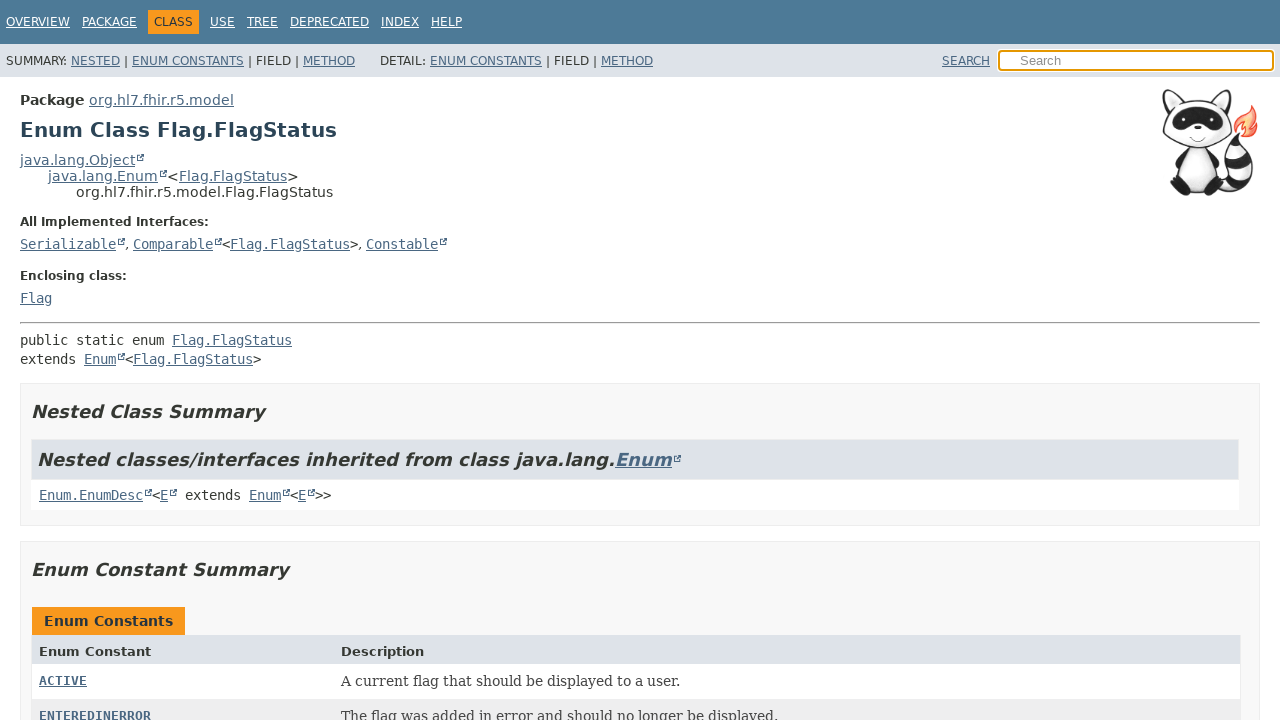

--- FILE ---
content_type: text/html
request_url: https://hapifhir.io/hapi-fhir/apidocs/hapi-fhir-structures-r5/org/hl7/fhir/r5/model/Flag.FlagStatus.html
body_size: 3790
content:
<!DOCTYPE HTML>
<html lang>
<head><link rel="stylesheet" type="text/css" href="/hapi-fhir/css/javadoc.css">
<!-- Generated by javadoc (21) on Fri Jan 09 01:31:59 UTC 2026 -->
<title>Flag.FlagStatus (HAPI FHIR Structures - FHIR R5 8.7.5-SNAPSHOT API)</title>
<meta name="viewport" content="width=device-width, initial-scale=1">
<meta http-equiv="Content-Type" content="text/html; charset=UTF-8">
<meta name="dc.created" content="2026-01-09">
<meta name="description" content="declaration: package: org.hl7.fhir.r5.model, class: Flag, enum: FlagStatus">
<meta name="generator" content="javadoc/ClassWriterImpl">
<link rel="stylesheet" type="text/css" href="../../../../../stylesheet.css" title="Style">
<link rel="stylesheet" type="text/css" href="../../../../../script-dir/jquery-ui.min.css" title="Style">
<script type="text/javascript" src="../../../../../script.js"></script>
<script type="text/javascript" src="../../../../../script-dir/jquery-3.6.1.min.js"></script>
<script type="text/javascript" src="../../../../../script-dir/jquery-ui.min.js"></script>
</head>
<body class="class-declaration-page">
<script type="text/javascript">var pathtoroot = "../../../../../";
loadScripts(document, 'script');</script>
<noscript>
<div>JavaScript is disabled on your browser.</div>
</noscript>
<div class="flex-box">
<header role="banner" class="flex-header">
<nav role="navigation">
<!-- ========= START OF TOP NAVBAR ======= -->
<div class="top-nav" id="navbar-top"><button id="navbar-toggle-button" aria-controls="navbar-top" aria-expanded="false" aria-label="Toggle navigation links"><span class="nav-bar-toggle-icon">&nbsp;</span><span class="nav-bar-toggle-icon">&nbsp;</span><span class="nav-bar-toggle-icon">&nbsp;</span></button>
<div class="skip-nav"><a href="#skip-navbar-top" title="Skip navigation links">Skip navigation links</a></div>
<ul id="navbar-top-firstrow" class="nav-list" title="Navigation">
<li><a href="../../../../../index.html">Overview</a></li>
<li><a href="package-summary.html">Package</a></li>
<li class="nav-bar-cell1-rev">Class</li>
<li><a href="class-use/Flag.FlagStatus.html">Use</a></li>
<li><a href="package-tree.html">Tree</a></li>
<li><a href="../../../../../deprecated-list.html">Deprecated</a></li>
<li><a href="../../../../../index-all.html">Index</a></li>
<li><a href="../../../../../help-doc.html#class">Help</a></li>
</ul>
<ul class="sub-nav-list-small">
<li>
<p>Summary:</p>
<ul>
<li><a href="#nested-class-summary">Nested</a></li>
<li><a href="#enum-constant-summary">Enum Constants</a></li>
<li>Field</li>
<li><a href="#method-summary">Method</a></li>
</ul>
</li>
<li>
<p>Detail:</p>
<ul>
<li><a href="#enum-constant-detail">Enum Constants</a></li>
<li>Field</li>
<li><a href="#method-detail">Method</a></li>
</ul>
</li>
</ul>
</div>
<div class="sub-nav">
<div id="navbar-sub-list">
<ul class="sub-nav-list">
<li>Summary:&nbsp;</li>
<li><a href="#nested-class-summary">Nested</a>&nbsp;|&nbsp;</li>
<li><a href="#enum-constant-summary">Enum Constants</a>&nbsp;|&nbsp;</li>
<li>Field&nbsp;|&nbsp;</li>
<li><a href="#method-summary">Method</a></li>
</ul>
<ul class="sub-nav-list">
<li>Detail:&nbsp;</li>
<li><a href="#enum-constant-detail">Enum Constants</a>&nbsp;|&nbsp;</li>
<li>Field&nbsp;|&nbsp;</li>
<li><a href="#method-detail">Method</a></li>
</ul>
</div>
<div class="nav-list-search"><a href="../../../../../search.html">SEARCH</a>
<input type="text" id="search-input" disabled placeholder="Search">
<input type="reset" id="reset-button" disabled value="reset">
</div>
</div>
<!-- ========= END OF TOP NAVBAR ========= -->
<span class="skip-nav" id="skip-navbar-top"></span></nav>
</header>
<div class="flex-content">
<main role="main"><div class="headerRaccoon"><img src="/hapi-fhir/images/logos/raccoon-forwards.png"/></div>
<!-- ======== START OF CLASS DATA ======== -->
<div class="header">
<div class="sub-title"><span class="package-label-in-type">Package</span>&nbsp;<a href="package-summary.html">org.hl7.fhir.r5.model</a></div>
<h1 title="Enum Class Flag.FlagStatus" class="title">Enum Class Flag.FlagStatus</h1>
</div>
<div class="inheritance" title="Inheritance Tree"><a href="https://docs.oracle.com/en/java/javase/17/docs/api/java.base/java/lang/Object.html" title="class or interface in java.lang" class="external-link">java.lang.Object</a>
<div class="inheritance"><a href="https://docs.oracle.com/en/java/javase/17/docs/api/java.base/java/lang/Enum.html" title="class or interface in java.lang" class="external-link">java.lang.Enum</a>&lt;<a href="Flag.FlagStatus.html" title="enum class in org.hl7.fhir.r5.model">Flag.FlagStatus</a>&gt;
<div class="inheritance">org.hl7.fhir.r5.model.Flag.FlagStatus</div>
</div>
</div>
<section class="class-description" id="class-description">
<dl class="notes">
<dt>All Implemented Interfaces:</dt>
<dd><code><a href="https://docs.oracle.com/en/java/javase/17/docs/api/java.base/java/io/Serializable.html" title="class or interface in java.io" class="external-link">Serializable</a></code>, <code><a href="https://docs.oracle.com/en/java/javase/17/docs/api/java.base/java/lang/Comparable.html" title="class or interface in java.lang" class="external-link">Comparable</a>&lt;<a href="Flag.FlagStatus.html" title="enum class in org.hl7.fhir.r5.model">Flag.FlagStatus</a>&gt;</code>, <code><a href="https://docs.oracle.com/en/java/javase/17/docs/api/java.base/java/lang/constant/Constable.html" title="class or interface in java.lang.constant" class="external-link">Constable</a></code></dd>
</dl>
<dl class="notes">
<dt>Enclosing class:</dt>
<dd><code><a href="Flag.html" title="class in org.hl7.fhir.r5.model">Flag</a></code></dd>
</dl>
<hr>
<div class="type-signature"><span class="modifiers">public static enum </span><span class="element-name"><a href="../../../../../src-html/org/hl7/fhir/r5/model/Flag.html#line-56">Flag.FlagStatus</a></span>
<span class="extends-implements">extends <a href="https://docs.oracle.com/en/java/javase/17/docs/api/java.base/java/lang/Enum.html" title="class or interface in java.lang" class="external-link">Enum</a>&lt;<a href="Flag.FlagStatus.html" title="enum class in org.hl7.fhir.r5.model">Flag.FlagStatus</a>&gt;</span></div>
</section>
<section class="summary">
<ul class="summary-list">
<!-- ======== NESTED CLASS SUMMARY ======== -->
<li>
<section class="nested-class-summary" id="nested-class-summary">
<h2>Nested Class Summary</h2>
<div class="inherited-list">
<h2 id="nested-classes-inherited-from-class-java.lang.Enum">Nested classes/interfaces inherited from class&nbsp;java.lang.<a href="https://docs.oracle.com/en/java/javase/17/docs/api/java.base/java/lang/Enum.html" title="class or interface in java.lang" class="external-link">Enum</a></h2>
<code><a href="https://docs.oracle.com/en/java/javase/17/docs/api/java.base/java/lang/Enum.EnumDesc.html" title="class or interface in java.lang" class="external-link">Enum.EnumDesc</a>&lt;<a href="https://docs.oracle.com/en/java/javase/17/docs/api/java.base/java/lang/Enum.EnumDesc.html" title="class or interface in java.lang" class="external-link">E</a> extends <a href="https://docs.oracle.com/en/java/javase/17/docs/api/java.base/java/lang/Enum.html" title="class or interface in java.lang" class="external-link">Enum</a>&lt;<a href="https://docs.oracle.com/en/java/javase/17/docs/api/java.base/java/lang/Enum.EnumDesc.html" title="class or interface in java.lang" class="external-link">E</a>&gt;&gt;</code></div>
</section>
</li>
<!-- =========== ENUM CONSTANT SUMMARY =========== -->
<li>
<section class="constants-summary" id="enum-constant-summary">
<h2>Enum Constant Summary</h2>
<div class="caption"><span>Enum Constants</span></div>
<div class="summary-table two-column-summary">
<div class="table-header col-first">Enum Constant</div>
<div class="table-header col-last">Description</div>
<div class="col-first even-row-color"><code><a href="#ACTIVE" class="member-name-link">ACTIVE</a></code></div>
<div class="col-last even-row-color">
<div class="block">A current flag that should be displayed to a user.</div>
</div>
<div class="col-first odd-row-color"><code><a href="#ENTEREDINERROR" class="member-name-link">ENTEREDINERROR</a></code></div>
<div class="col-last odd-row-color">
<div class="block">The flag was added in error and should no longer be displayed.</div>
</div>
<div class="col-first even-row-color"><code><a href="#INACTIVE" class="member-name-link">INACTIVE</a></code></div>
<div class="col-last even-row-color">
<div class="block">The flag no longer needs to be displayed.</div>
</div>
<div class="col-first odd-row-color"><code><a href="#NULL" class="member-name-link">NULL</a></code></div>
<div class="col-last odd-row-color">
<div class="block">added to help the parsers with the generic types</div>
</div>
</div>
</section>
</li>
<!-- ========== METHOD SUMMARY =========== -->
<li>
<section class="method-summary" id="method-summary">
<h2>Method Summary</h2>
<div id="method-summary-table">
<div class="table-tabs" role="tablist" aria-orientation="horizontal"><button id="method-summary-table-tab0" role="tab" aria-selected="true" aria-controls="method-summary-table.tabpanel" tabindex="0" onkeydown="switchTab(event)" onclick="show('method-summary-table', 'method-summary-table', 3)" class="active-table-tab">All Methods</button><button id="method-summary-table-tab1" role="tab" aria-selected="false" aria-controls="method-summary-table.tabpanel" tabindex="-1" onkeydown="switchTab(event)" onclick="show('method-summary-table', 'method-summary-table-tab1', 3)" class="table-tab">Static Methods</button><button id="method-summary-table-tab2" role="tab" aria-selected="false" aria-controls="method-summary-table.tabpanel" tabindex="-1" onkeydown="switchTab(event)" onclick="show('method-summary-table', 'method-summary-table-tab2', 3)" class="table-tab">Instance Methods</button><button id="method-summary-table-tab4" role="tab" aria-selected="false" aria-controls="method-summary-table.tabpanel" tabindex="-1" onkeydown="switchTab(event)" onclick="show('method-summary-table', 'method-summary-table-tab4', 3)" class="table-tab">Concrete Methods</button></div>
<div id="method-summary-table.tabpanel" role="tabpanel">
<div class="summary-table three-column-summary" aria-labelledby="method-summary-table-tab0">
<div class="table-header col-first">Modifier and Type</div>
<div class="table-header col-second">Method</div>
<div class="table-header col-last">Description</div>
<div class="col-first even-row-color method-summary-table method-summary-table-tab1 method-summary-table-tab4"><code>static <a href="Flag.FlagStatus.html" title="enum class in org.hl7.fhir.r5.model">Flag.FlagStatus</a></code></div>
<div class="col-second even-row-color method-summary-table method-summary-table-tab1 method-summary-table-tab4"><code><a href="#fromCode(java.lang.String)" class="member-name-link">fromCode</a><wbr>(<a href="https://docs.oracle.com/en/java/javase/17/docs/api/java.base/java/lang/String.html" title="class or interface in java.lang" class="external-link">String</a>&nbsp;codeString)</code></div>
<div class="col-last even-row-color method-summary-table method-summary-table-tab1 method-summary-table-tab4">&nbsp;</div>
<div class="col-first odd-row-color method-summary-table method-summary-table-tab2 method-summary-table-tab4"><code><a href="https://docs.oracle.com/en/java/javase/17/docs/api/java.base/java/lang/String.html" title="class or interface in java.lang" class="external-link">String</a></code></div>
<div class="col-second odd-row-color method-summary-table method-summary-table-tab2 method-summary-table-tab4"><code><a href="#getDefinition()" class="member-name-link">getDefinition</a>()</code></div>
<div class="col-last odd-row-color method-summary-table method-summary-table-tab2 method-summary-table-tab4">&nbsp;</div>
<div class="col-first even-row-color method-summary-table method-summary-table-tab2 method-summary-table-tab4"><code><a href="https://docs.oracle.com/en/java/javase/17/docs/api/java.base/java/lang/String.html" title="class or interface in java.lang" class="external-link">String</a></code></div>
<div class="col-second even-row-color method-summary-table method-summary-table-tab2 method-summary-table-tab4"><code><a href="#getDisplay()" class="member-name-link">getDisplay</a>()</code></div>
<div class="col-last even-row-color method-summary-table method-summary-table-tab2 method-summary-table-tab4">&nbsp;</div>
<div class="col-first odd-row-color method-summary-table method-summary-table-tab2 method-summary-table-tab4"><code><a href="https://docs.oracle.com/en/java/javase/17/docs/api/java.base/java/lang/String.html" title="class or interface in java.lang" class="external-link">String</a></code></div>
<div class="col-second odd-row-color method-summary-table method-summary-table-tab2 method-summary-table-tab4"><code><a href="#getSystem()" class="member-name-link">getSystem</a>()</code></div>
<div class="col-last odd-row-color method-summary-table method-summary-table-tab2 method-summary-table-tab4">&nbsp;</div>
<div class="col-first even-row-color method-summary-table method-summary-table-tab2 method-summary-table-tab4"><code><a href="https://docs.oracle.com/en/java/javase/17/docs/api/java.base/java/lang/String.html" title="class or interface in java.lang" class="external-link">String</a></code></div>
<div class="col-second even-row-color method-summary-table method-summary-table-tab2 method-summary-table-tab4"><code><a href="#toCode()" class="member-name-link">toCode</a>()</code></div>
<div class="col-last even-row-color method-summary-table method-summary-table-tab2 method-summary-table-tab4">&nbsp;</div>
<div class="col-first odd-row-color method-summary-table method-summary-table-tab1 method-summary-table-tab4"><code>static <a href="Flag.FlagStatus.html" title="enum class in org.hl7.fhir.r5.model">Flag.FlagStatus</a></code></div>
<div class="col-second odd-row-color method-summary-table method-summary-table-tab1 method-summary-table-tab4"><code><a href="#valueOf(java.lang.String)" class="member-name-link">valueOf</a><wbr>(<a href="https://docs.oracle.com/en/java/javase/17/docs/api/java.base/java/lang/String.html" title="class or interface in java.lang" class="external-link">String</a>&nbsp;name)</code></div>
<div class="col-last odd-row-color method-summary-table method-summary-table-tab1 method-summary-table-tab4">
<div class="block">Returns the enum constant of this class with the specified name.</div>
</div>
<div class="col-first even-row-color method-summary-table method-summary-table-tab1 method-summary-table-tab4"><code>static <a href="Flag.FlagStatus.html" title="enum class in org.hl7.fhir.r5.model">Flag.FlagStatus</a>[]</code></div>
<div class="col-second even-row-color method-summary-table method-summary-table-tab1 method-summary-table-tab4"><code><a href="#values()" class="member-name-link">values</a>()</code></div>
<div class="col-last even-row-color method-summary-table method-summary-table-tab1 method-summary-table-tab4">
<div class="block">Returns an array containing the constants of this enum class, in
the order they are declared.</div>
</div>
</div>
</div>
</div>
<div class="inherited-list">
<h3 id="methods-inherited-from-class-java.lang.Enum">Methods inherited from class&nbsp;java.lang.<a href="https://docs.oracle.com/en/java/javase/17/docs/api/java.base/java/lang/Enum.html" title="class or interface in java.lang" class="external-link">Enum</a></h3>
<code><a href="https://docs.oracle.com/en/java/javase/17/docs/api/java.base/java/lang/Enum.html#clone()" title="class or interface in java.lang" class="external-link">clone</a>, <a href="https://docs.oracle.com/en/java/javase/17/docs/api/java.base/java/lang/Enum.html#compareTo(E)" title="class or interface in java.lang" class="external-link">compareTo</a>, <a href="https://docs.oracle.com/en/java/javase/17/docs/api/java.base/java/lang/Enum.html#describeConstable()" title="class or interface in java.lang" class="external-link">describeConstable</a>, <a href="https://docs.oracle.com/en/java/javase/17/docs/api/java.base/java/lang/Enum.html#equals(java.lang.Object)" title="class or interface in java.lang" class="external-link">equals</a>, <a href="https://docs.oracle.com/en/java/javase/17/docs/api/java.base/java/lang/Enum.html#finalize()" title="class or interface in java.lang" class="external-link">finalize</a>, <a href="https://docs.oracle.com/en/java/javase/17/docs/api/java.base/java/lang/Enum.html#getDeclaringClass()" title="class or interface in java.lang" class="external-link">getDeclaringClass</a>, <a href="https://docs.oracle.com/en/java/javase/17/docs/api/java.base/java/lang/Enum.html#hashCode()" title="class or interface in java.lang" class="external-link">hashCode</a>, <a href="https://docs.oracle.com/en/java/javase/17/docs/api/java.base/java/lang/Enum.html#name()" title="class or interface in java.lang" class="external-link">name</a>, <a href="https://docs.oracle.com/en/java/javase/17/docs/api/java.base/java/lang/Enum.html#ordinal()" title="class or interface in java.lang" class="external-link">ordinal</a>, <a href="https://docs.oracle.com/en/java/javase/17/docs/api/java.base/java/lang/Enum.html#toString()" title="class or interface in java.lang" class="external-link">toString</a>, <a href="https://docs.oracle.com/en/java/javase/17/docs/api/java.base/java/lang/Enum.html#valueOf(java.lang.Class,java.lang.String)" title="class or interface in java.lang" class="external-link">valueOf</a></code></div>
<div class="inherited-list">
<h3 id="methods-inherited-from-class-java.lang.Object">Methods inherited from class&nbsp;java.lang.<a href="https://docs.oracle.com/en/java/javase/17/docs/api/java.base/java/lang/Object.html" title="class or interface in java.lang" class="external-link">Object</a></h3>
<code><a href="https://docs.oracle.com/en/java/javase/17/docs/api/java.base/java/lang/Object.html#getClass()" title="class or interface in java.lang" class="external-link">getClass</a>, <a href="https://docs.oracle.com/en/java/javase/17/docs/api/java.base/java/lang/Object.html#notify()" title="class or interface in java.lang" class="external-link">notify</a>, <a href="https://docs.oracle.com/en/java/javase/17/docs/api/java.base/java/lang/Object.html#notifyAll()" title="class or interface in java.lang" class="external-link">notifyAll</a>, <a href="https://docs.oracle.com/en/java/javase/17/docs/api/java.base/java/lang/Object.html#wait()" title="class or interface in java.lang" class="external-link">wait</a>, <a href="https://docs.oracle.com/en/java/javase/17/docs/api/java.base/java/lang/Object.html#wait(long)" title="class or interface in java.lang" class="external-link">wait</a>, <a href="https://docs.oracle.com/en/java/javase/17/docs/api/java.base/java/lang/Object.html#wait(long,int)" title="class or interface in java.lang" class="external-link">wait</a></code></div>
</section>
</li>
</ul>
</section>
<section class="details">
<ul class="details-list">
<!-- ============ ENUM CONSTANT DETAIL =========== -->
<li>
<section class="constant-details" id="enum-constant-detail">
<h2>Enum Constant Details</h2>
<ul class="member-list">
<li>
<section class="detail" id="ACTIVE">
<h3>ACTIVE</h3>
<div class="member-signature"><span class="modifiers">public static final</span>&nbsp;<span class="return-type"><a href="Flag.FlagStatus.html" title="enum class in org.hl7.fhir.r5.model">Flag.FlagStatus</a></span>&nbsp;<span class="element-name"><a href="../../../../../src-html/org/hl7/fhir/r5/model/Flag.FlagStatus.html#line-60">ACTIVE</a></span></div>
<div class="block">A current flag that should be displayed to a user. A system may use the category to determine which user roles should view the flag.</div>
</section>
</li>
<li>
<section class="detail" id="INACTIVE">
<h3>INACTIVE</h3>
<div class="member-signature"><span class="modifiers">public static final</span>&nbsp;<span class="return-type"><a href="Flag.FlagStatus.html" title="enum class in org.hl7.fhir.r5.model">Flag.FlagStatus</a></span>&nbsp;<span class="element-name"><a href="../../../../../src-html/org/hl7/fhir/r5/model/Flag.FlagStatus.html#line-64">INACTIVE</a></span></div>
<div class="block">The flag no longer needs to be displayed.</div>
</section>
</li>
<li>
<section class="detail" id="ENTEREDINERROR">
<h3>ENTEREDINERROR</h3>
<div class="member-signature"><span class="modifiers">public static final</span>&nbsp;<span class="return-type"><a href="Flag.FlagStatus.html" title="enum class in org.hl7.fhir.r5.model">Flag.FlagStatus</a></span>&nbsp;<span class="element-name"><a href="../../../../../src-html/org/hl7/fhir/r5/model/Flag.FlagStatus.html#line-68">ENTEREDINERROR</a></span></div>
<div class="block">The flag was added in error and should no longer be displayed.</div>
</section>
</li>
<li>
<section class="detail" id="NULL">
<h3>NULL</h3>
<div class="member-signature"><span class="modifiers">public static final</span>&nbsp;<span class="return-type"><a href="Flag.FlagStatus.html" title="enum class in org.hl7.fhir.r5.model">Flag.FlagStatus</a></span>&nbsp;<span class="element-name"><a href="../../../../../src-html/org/hl7/fhir/r5/model/Flag.FlagStatus.html#line-72">NULL</a></span></div>
<div class="block">added to help the parsers with the generic types</div>
</section>
</li>
</ul>
</section>
</li>
<!-- ============ METHOD DETAIL ========== -->
<li>
<section class="method-details" id="method-detail">
<h2>Method Details</h2>
<ul class="member-list">
<li>
<section class="detail" id="values()">
<h3>values</h3>
<div class="member-signature"><span class="modifiers">public static</span>&nbsp;<span class="return-type"><a href="Flag.FlagStatus.html" title="enum class in org.hl7.fhir.r5.model">Flag.FlagStatus</a>[]</span>&nbsp;<span class="element-name"><a href="../../../../../src-html/org/hl7/fhir/r5/model/Flag.FlagStatus.html#line-56">values</a></span>()</div>
<div class="block">Returns an array containing the constants of this enum class, in
the order they are declared.</div>
<dl class="notes">
<dt>Returns:</dt>
<dd>an array containing the constants of this enum class, in the order they are declared</dd>
</dl>
</section>
</li>
<li>
<section class="detail" id="valueOf(java.lang.String)">
<h3>valueOf</h3>
<div class="member-signature"><span class="modifiers">public static</span>&nbsp;<span class="return-type"><a href="Flag.FlagStatus.html" title="enum class in org.hl7.fhir.r5.model">Flag.FlagStatus</a></span>&nbsp;<span class="element-name"><a href="../../../../../src-html/org/hl7/fhir/r5/model/Flag.FlagStatus.html#line-56">valueOf</a></span><wbr><span class="parameters">(<a href="https://docs.oracle.com/en/java/javase/17/docs/api/java.base/java/lang/String.html" title="class or interface in java.lang" class="external-link">String</a>&nbsp;name)</span></div>
<div class="block">Returns the enum constant of this class with the specified name.
The string must match <i>exactly</i> an identifier used to declare an
enum constant in this class.  (Extraneous whitespace characters are 
not permitted.)</div>
<dl class="notes">
<dt>Parameters:</dt>
<dd><code>name</code> - the name of the enum constant to be returned.</dd>
<dt>Returns:</dt>
<dd>the enum constant with the specified name</dd>
<dt>Throws:</dt>
<dd><code><a href="https://docs.oracle.com/en/java/javase/17/docs/api/java.base/java/lang/IllegalArgumentException.html" title="class or interface in java.lang" class="external-link">IllegalArgumentException</a></code> - if this enum class has no constant with the specified name</dd>
<dd><code><a href="https://docs.oracle.com/en/java/javase/17/docs/api/java.base/java/lang/NullPointerException.html" title="class or interface in java.lang" class="external-link">NullPointerException</a></code> - if the argument is null</dd>
</dl>
</section>
</li>
<li>
<section class="detail" id="fromCode(java.lang.String)">
<h3>fromCode</h3>
<div class="member-signature"><span class="modifiers">public static</span>&nbsp;<span class="return-type"><a href="Flag.FlagStatus.html" title="enum class in org.hl7.fhir.r5.model">Flag.FlagStatus</a></span>&nbsp;<span class="element-name"><a href="../../../../../src-html/org/hl7/fhir/r5/model/Flag.FlagStatus.html#line-73">fromCode</a></span><wbr><span class="parameters">(<a href="https://docs.oracle.com/en/java/javase/17/docs/api/java.base/java/lang/String.html" title="class or interface in java.lang" class="external-link">String</a>&nbsp;codeString)</span>
                                throws <span class="exceptions">org.hl7.fhir.exceptions.FHIRException</span></div>
<dl class="notes">
<dt>Throws:</dt>
<dd><code>org.hl7.fhir.exceptions.FHIRException</code></dd>
</dl>
</section>
</li>
<li>
<section class="detail" id="toCode()">
<h3>toCode</h3>
<div class="member-signature"><span class="modifiers">public</span>&nbsp;<span class="return-type"><a href="https://docs.oracle.com/en/java/javase/17/docs/api/java.base/java/lang/String.html" title="class or interface in java.lang" class="external-link">String</a></span>&nbsp;<span class="element-name"><a href="../../../../../src-html/org/hl7/fhir/r5/model/Flag.FlagStatus.html#line-87">toCode</a></span>()</div>
</section>
</li>
<li>
<section class="detail" id="getSystem()">
<h3>getSystem</h3>
<div class="member-signature"><span class="modifiers">public</span>&nbsp;<span class="return-type"><a href="https://docs.oracle.com/en/java/javase/17/docs/api/java.base/java/lang/String.html" title="class or interface in java.lang" class="external-link">String</a></span>&nbsp;<span class="element-name"><a href="../../../../../src-html/org/hl7/fhir/r5/model/Flag.FlagStatus.html#line-96">getSystem</a></span>()</div>
</section>
</li>
<li>
<section class="detail" id="getDefinition()">
<h3>getDefinition</h3>
<div class="member-signature"><span class="modifiers">public</span>&nbsp;<span class="return-type"><a href="https://docs.oracle.com/en/java/javase/17/docs/api/java.base/java/lang/String.html" title="class or interface in java.lang" class="external-link">String</a></span>&nbsp;<span class="element-name"><a href="../../../../../src-html/org/hl7/fhir/r5/model/Flag.FlagStatus.html#line-105">getDefinition</a></span>()</div>
</section>
</li>
<li>
<section class="detail" id="getDisplay()">
<h3>getDisplay</h3>
<div class="member-signature"><span class="modifiers">public</span>&nbsp;<span class="return-type"><a href="https://docs.oracle.com/en/java/javase/17/docs/api/java.base/java/lang/String.html" title="class or interface in java.lang" class="external-link">String</a></span>&nbsp;<span class="element-name"><a href="../../../../../src-html/org/hl7/fhir/r5/model/Flag.FlagStatus.html#line-114">getDisplay</a></span>()</div>
</section>
</li>
</ul>
</section>
</li>
</ul>
</section>
<!-- ========= END OF CLASS DATA ========= -->
</main>
<footer role="contentinfo">
<hr>
<p class="legal-copy"><small>Copyright &#169; 2014&#x2013;2026 <a href="https://smilecdr.com">Smile CDR, Inc.</a>. All rights reserved.</small></p>
</footer>
</div>
</div>
</body>
</html>


--- FILE ---
content_type: text/css
request_url: https://hapifhir.io/hapi-fhir/css/javadoc.css
body_size: 175
content:

A {
    text-decoration: underline !important;
}

.navBarCell1Rev {
    background-color: #ed3e1e !important;
}

.topNav, .bottomNav {
    background-color: #f7b05b !important;
}

.subNav {
    background-color: #f4f4f4 !important;
}

/*
CODE {
    border-radius: 4px;
    white-space: nowrap;

    padding: 2px 4px;
    font-size: 90%;
    color: #c7254e;
    background-color: #f9f2f4;
    border: 1px rgba(199, 37, 78, 0.15) solid;
}
*/

.headerRaccoon {
    position: absolute;
    right: 20px;
    z-index: 1000;
}

.headerRaccoon IMG {
    width: 100px;
}



--- FILE ---
content_type: text/javascript
request_url: https://hapifhir.io/hapi-fhir/apidocs/hapi-fhir-structures-r5/type-search-index.js
body_size: 17600
content:
typeSearchIndex = [{"p":"org.hl7.fhir.r5.openehr","l":"ACCESS_CONTROL_SETTINGS"},{"p":"org.hl7.fhir.r5.model","l":"Claim.AccidentComponent"},{"p":"org.hl7.fhir.r5.model","l":"ExplanationOfBenefit.AccidentComponent"},{"p":"org.hl7.fhir.r5.model","l":"Account"},{"p":"org.hl7.fhir.r5.model","l":"Account.AccountBalanceComponent"},{"p":"org.hl7.fhir.r5.model","l":"Account.AccountDiagnosisComponent"},{"p":"org.hl7.fhir.r5.model","l":"Account.AccountProcedureComponent"},{"p":"org.hl7.fhir.r5.model","l":"Account.AccountRelatedAccountComponent"},{"p":"org.hl7.fhir.r5.model","l":"Account.AccountStatus"},{"p":"org.hl7.fhir.r5.model","l":"Account.AccountStatusEnumFactory"},{"p":"org.hl7.fhir.r5.openehr","l":"ACTION"},{"p":"org.hl7.fhir.r5.model","l":"Enumerations.ActionCardinalityBehavior"},{"p":"org.hl7.fhir.r5.model","l":"Enumerations.ActionCardinalityBehaviorEnumFactory"},{"p":"org.hl7.fhir.r5.model","l":"Contract.ActionComponent"},{"p":"org.hl7.fhir.r5.model","l":"Enumerations.ActionConditionKind"},{"p":"org.hl7.fhir.r5.model","l":"Enumerations.ActionConditionKindEnumFactory"},{"p":"org.hl7.fhir.r5.model","l":"Enumerations.ActionGroupingBehavior"},{"p":"org.hl7.fhir.r5.model","l":"Enumerations.ActionGroupingBehaviorEnumFactory"},{"p":"org.hl7.fhir.r5.model","l":"Enumerations.ActionParticipantType"},{"p":"org.hl7.fhir.r5.model","l":"Enumerations.ActionParticipantTypeEnumFactory"},{"p":"org.hl7.fhir.r5.model","l":"Enumerations.ActionPrecheckBehavior"},{"p":"org.hl7.fhir.r5.model","l":"Enumerations.ActionPrecheckBehaviorEnumFactory"},{"p":"org.hl7.fhir.r5.model","l":"Enumerations.ActionRelationshipType"},{"p":"org.hl7.fhir.r5.model","l":"Enumerations.ActionRelationshipTypeEnumFactory"},{"p":"org.hl7.fhir.r5.model","l":"Enumerations.ActionRequiredBehavior"},{"p":"org.hl7.fhir.r5.model","l":"Enumerations.ActionRequiredBehaviorEnumFactory"},{"p":"org.hl7.fhir.r5.model","l":"Enumerations.ActionSelectionBehavior"},{"p":"org.hl7.fhir.r5.model","l":"Enumerations.ActionSelectionBehaviorEnumFactory"},{"p":"org.hl7.fhir.r5.model","l":"Contract.ActionSubjectComponent"},{"p":"org.hl7.fhir.r5.openehr","l":"ACTIVITY"},{"p":"org.hl7.fhir.r5.model","l":"ActivityDefinition"},{"p":"org.hl7.fhir.r5.patterns","l":"ActivityDefinitionDefinitionImpl"},{"p":"org.hl7.fhir.r5.model","l":"ActivityDefinition.ActivityDefinitionDynamicValueComponent"},{"p":"org.hl7.fhir.r5.model","l":"ActivityDefinition.ActivityDefinitionParticipantComponent"},{"p":"org.hl7.fhir.r5.openehr","l":"ACTOR"},{"p":"org.hl7.fhir.r5.model","l":"ActorDefinition"},{"p":"org.hl7.fhir.r5.renderers","l":"ActorDefinitionRenderer"},{"p":"org.hl7.fhir.r5.model","l":"ExplanationOfBenefit.AddedItemBodySiteComponent"},{"p":"org.hl7.fhir.r5.model","l":"ClaimResponse.AddedItemComponent"},{"p":"org.hl7.fhir.r5.model","l":"ExplanationOfBenefit.AddedItemComponent"},{"p":"org.hl7.fhir.r5.model","l":"ClaimResponse.AddedItemDetailComponent"},{"p":"org.hl7.fhir.r5.model","l":"ExplanationOfBenefit.AddedItemDetailComponent"},{"p":"org.hl7.fhir.r5.model","l":"ExplanationOfBenefit.AddedItemDetailSubDetailComponent"},{"p":"org.hl7.fhir.r5.model","l":"ClaimResponse.AddedItemSubDetailComponent"},{"p":"org.hl7.fhir.r5.model","l":"ConceptMap.AdditionalAttributeComponent"},{"p":"org.hl7.fhir.r5.renderers","l":"AdditionalBindingsRenderer.AdditionalBindingDetail"},{"p":"org.hl7.fhir.r5.utils.validation","l":"IValidationPolicyAdvisor.AdditionalBindingPurpose"},{"p":"org.hl7.fhir.r5.model","l":"ElementDefinition.AdditionalBindingPurposeVS"},{"p":"org.hl7.fhir.r5.model","l":"ElementDefinition.AdditionalBindingPurposeVSEnumFactory"},{"p":"org.hl7.fhir.r5.renderers","l":"AdditionalBindingsRenderer"},{"p":"org.hl7.fhir.r5.model","l":"Address"},{"p":"org.hl7.fhir.r5.openehr","l":"ADDRESS"},{"p":"org.hl7.fhir.r5.model","l":"Address.AddressType"},{"p":"org.hl7.fhir.r5.model","l":"Address.AddressTypeEnumFactory"},{"p":"org.hl7.fhir.r5.model","l":"Address.AddressUse"},{"p":"org.hl7.fhir.r5.model","l":"Address.AddressUseEnumFactory"},{"p":"org.hl7.fhir.r5.model","l":"ClaimResponse.AdjudicationComponent"},{"p":"org.hl7.fhir.r5.model","l":"ExplanationOfBenefit.AdjudicationComponent"},{"p":"org.hl7.fhir.r5.openehr","l":"ADMIN_ENTRY"},{"p":"org.hl7.fhir.r5.model","l":"AdministrableProductDefinition"},{"p":"org.hl7.fhir.r5.model","l":"AdministrableProductDefinition.AdministrableProductDefinitionPropertyComponent"},{"p":"org.hl7.fhir.r5.model","l":"AdministrableProductDefinition.AdministrableProductDefinitionRouteOfAdministrationComponent"},{"p":"org.hl7.fhir.r5.model","l":"AdministrableProductDefinition.AdministrableProductDefinitionRouteOfAdministrationTargetSpeciesComponent"},{"p":"org.hl7.fhir.r5.model","l":"AdministrableProductDefinition.AdministrableProductDefinitionRouteOfAdministrationTargetSpeciesWithdrawalPeriodComponent"},{"p":"org.hl7.fhir.r5.model","l":"Enumerations.AdministrativeGender"},{"p":"org.hl7.fhir.r5.model","l":"Enumerations.AdministrativeGenderEnumFactory"},{"p":"org.hl7.fhir.r5.model","l":"AdverseEvent"},{"p":"org.hl7.fhir.r5.model","l":"AdverseEvent.AdverseEventActuality"},{"p":"org.hl7.fhir.r5.model","l":"AdverseEvent.AdverseEventActualityEnumFactory"},{"p":"org.hl7.fhir.r5.model","l":"AdverseEvent.AdverseEventContributingFactorComponent"},{"p":"org.hl7.fhir.r5.model","l":"AdverseEvent.AdverseEventMitigatingActionComponent"},{"p":"org.hl7.fhir.r5.model","l":"AdverseEvent.AdverseEventParticipantComponent"},{"p":"org.hl7.fhir.r5.model","l":"AdverseEvent.AdverseEventPreventiveActionComponent"},{"p":"org.hl7.fhir.r5.model","l":"AdverseEvent.AdverseEventStatus"},{"p":"org.hl7.fhir.r5.model","l":"AdverseEvent.AdverseEventStatusEnumFactory"},{"p":"org.hl7.fhir.r5.model","l":"AdverseEvent.AdverseEventSupportingInfoComponent"},{"p":"org.hl7.fhir.r5.model","l":"AdverseEvent.AdverseEventSuspectEntityCausalityComponent"},{"p":"org.hl7.fhir.r5.model","l":"AdverseEvent.AdverseEventSuspectEntityComponent"},{"p":"org.hl7.fhir.r5.model","l":"Age"},{"p":"org.hl7.fhir.r5.openehr","l":"AGENT"},{"p":"org.hl7.fhir.r5.model","l":"ElementDefinition.AggregationMode"},{"p":"org.hl7.fhir.r5.model","l":"ElementDefinition.AggregationModeEnumFactory"},{"l":"All Classes and Interfaces","u":"allclasses-index.html"},{"p":"org.hl7.fhir.r5.terminologies.expansion","l":"AllConceptsFilter"},{"p":"org.hl7.fhir.r5.model","l":"AllergyIntolerance"},{"p":"org.hl7.fhir.r5.model","l":"AllergyIntolerance.AllergyIntoleranceCategory"},{"p":"org.hl7.fhir.r5.model","l":"AllergyIntolerance.AllergyIntoleranceCategoryEnumFactory"},{"p":"org.hl7.fhir.r5.model","l":"AllergyIntolerance.AllergyIntoleranceCriticality"},{"p":"org.hl7.fhir.r5.model","l":"AllergyIntolerance.AllergyIntoleranceCriticalityEnumFactory"},{"p":"org.hl7.fhir.r5.model","l":"AllergyIntolerance.AllergyIntoleranceParticipantComponent"},{"p":"org.hl7.fhir.r5.model","l":"AllergyIntolerance.AllergyIntoleranceReactionComponent"},{"p":"org.hl7.fhir.r5.model","l":"AllergyIntolerance.AllergyIntoleranceSeverity"},{"p":"org.hl7.fhir.r5.model","l":"AllergyIntolerance.AllergyIntoleranceSeverityEnumFactory"},{"p":"org.hl7.fhir.r5.model","l":"Enumerations.AllLanguages"},{"p":"org.hl7.fhir.r5.model","l":"Enumerations.AllLanguagesEnumFactory"},{"p":"org.hl7.fhir.r5.conformance.profile","l":"ProfileUtilities.AllowUnknownProfile"},{"p":"org.hl7.fhir.r5.terminologies.utilities","l":"ValueSetProcessBase.AlternateCodesProcessingRules"},{"p":"org.hl7.fhir.r5.model","l":"Annotation"},{"p":"org.hl7.fhir.r5.openehr","l":"Annotations"},{"p":"org.hl7.fhir.r5.comparison","l":"VersionComparisonAnnotation.AnotationType"},{"p":"org.hl7.fhir.r5.model","l":"Contract.AnswerComponent"},{"p":"org.hl7.fhir.r5.openehr","l":"Any"},{"p":"org.hl7.fhir.r5.model","l":"Appointment"},{"p":"org.hl7.fhir.r5.model","l":"Appointment.AppointmentParticipantComponent"},{"p":"org.hl7.fhir.r5.model","l":"Appointment.AppointmentRecurrenceTemplateComponent"},{"p":"org.hl7.fhir.r5.model","l":"Appointment.AppointmentRecurrenceTemplateMonthlyTemplateComponent"},{"p":"org.hl7.fhir.r5.model","l":"Appointment.AppointmentRecurrenceTemplateWeeklyTemplateComponent"},{"p":"org.hl7.fhir.r5.model","l":"Appointment.AppointmentRecurrenceTemplateYearlyTemplateComponent"},{"p":"org.hl7.fhir.r5.model","l":"AppointmentResponse"},{"p":"org.hl7.fhir.r5.model","l":"AppointmentResponse.AppointmentResponseStatus"},{"p":"org.hl7.fhir.r5.model","l":"AppointmentResponse.AppointmentResponseStatusEnumFactory"},{"p":"org.hl7.fhir.r5.model","l":"Appointment.AppointmentStatus"},{"p":"org.hl7.fhir.r5.model","l":"Appointment.AppointmentStatusEnumFactory"},{"p":"org.hl7.fhir.r5.openehr","l":"ARCHETYPE_ID"},{"p":"org.hl7.fhir.r5.openehr","l":"ARCHETYPED"},{"p":"org.hl7.fhir.r5.model","l":"ArtifactAssessment"},{"p":"org.hl7.fhir.r5.model","l":"ArtifactAssessment.ArtifactAssessmentContentComponent"},{"p":"org.hl7.fhir.r5.model","l":"ArtifactAssessment.ArtifactAssessmentDisposition"},{"p":"org.hl7.fhir.r5.model","l":"ArtifactAssessment.ArtifactAssessmentDispositionEnumFactory"},{"p":"org.hl7.fhir.r5.model","l":"ArtifactAssessment.ArtifactAssessmentInformationType"},{"p":"org.hl7.fhir.r5.model","l":"ArtifactAssessment.ArtifactAssessmentInformationTypeEnumFactory"},{"p":"org.hl7.fhir.r5.model","l":"ArtifactAssessment.ArtifactAssessmentWorkflowStatus"},{"p":"org.hl7.fhir.r5.model","l":"ArtifactAssessment.ArtifactAssessmentWorkflowStatusEnumFactory"},{"p":"org.hl7.fhir.r5.model","l":"TestScript.AssertionDirectionType"},{"p":"org.hl7.fhir.r5.model","l":"TestScript.AssertionDirectionTypeEnumFactory"},{"p":"org.hl7.fhir.r5.model","l":"TestScript.AssertionManualCompletionType"},{"p":"org.hl7.fhir.r5.model","l":"TestScript.AssertionManualCompletionTypeEnumFactory"},{"p":"org.hl7.fhir.r5.model","l":"TestScript.AssertionOperatorType"},{"p":"org.hl7.fhir.r5.model","l":"TestScript.AssertionOperatorTypeEnumFactory"},{"p":"org.hl7.fhir.r5.model","l":"TestScript.AssertionResponseTypes"},{"p":"org.hl7.fhir.r5.model","l":"TestScript.AssertionResponseTypesEnumFactory"},{"p":"org.hl7.fhir.r5.model","l":"Contract.AssetContextComponent"},{"p":"org.hl7.fhir.r5.model","l":"Attachment"},{"p":"org.hl7.fhir.r5.openehr","l":"ATTESTATION"},{"p":"org.hl7.fhir.r5.openehr","l":"AUDIT_DETAILS"},{"p":"org.hl7.fhir.r5.model","l":"AuditEvent"},{"p":"org.hl7.fhir.r5.model","l":"AuditEvent.AuditEventAction"},{"p":"org.hl7.fhir.r5.model","l":"AuditEvent.AuditEventActionEnumFactory"},{"p":"org.hl7.fhir.r5.model","l":"AuditEvent.AuditEventAgentComponent"},{"p":"org.hl7.fhir.r5.model","l":"AuditEvent.AuditEventEntityComponent"},{"p":"org.hl7.fhir.r5.model","l":"AuditEvent.AuditEventEntityDetailComponent"},{"p":"org.hl7.fhir.r5.model","l":"AuditEvent.AuditEventOutcomeComponent"},{"p":"org.hl7.fhir.r5.model","l":"AuditEvent.AuditEventSeverity"},{"p":"org.hl7.fhir.r5.model","l":"AuditEvent.AuditEventSeverityEnumFactory"},{"p":"org.hl7.fhir.r5.model","l":"AuditEvent.AuditEventSourceComponent"},{"p":"org.hl7.fhir.r5.openehr","l":"AUTHORED_RESOURCE"},{"p":"org.hl7.fhir.r5.model","l":"Availability"},{"p":"org.hl7.fhir.r5.model","l":"Availability.AvailabilityAvailableTimeComponent"},{"p":"org.hl7.fhir.r5.model","l":"Availability.AvailabilityNotAvailableTimeComponent"},{"p":"org.hl7.fhir.r5.model","l":"BackboneElement"},{"p":"org.hl7.fhir.r5.model","l":"BackboneType"},{"p":"org.hl7.fhir.r5.model","l":"Base"},{"p":"org.hl7.fhir.r5.utils","l":"SnomedExpressions.Base"},{"p":"org.hl7.fhir.r5.model","l":"Base64BinaryType"},{"p":"org.hl7.fhir.r5.model","l":"BaseBinary"},{"p":"org.hl7.fhir.r5.testfactory.dataprovider","l":"BaseDataTableProvider"},{"p":"org.hl7.fhir.r5.model","l":"BaseDateTimeType"},{"p":"org.hl7.fhir.r5.model","l":"BaseExtension"},{"p":"org.hl7.fhir.r5.fhirpath","l":"BaseHostServices"},{"p":"org.hl7.fhir.r5.liquid","l":"BaseJsonWrapper"},{"p":"org.hl7.fhir.r5.context","l":"BaseLogger"},{"p":"org.hl7.fhir.r5.model","l":"BaseNarrative"},{"p":"org.hl7.fhir.r5.model","l":"BaseReference"},{"p":"org.hl7.fhir.r5.model","l":"BaseResource"},{"p":"org.hl7.fhir.r5.liquid","l":"BaseTableWrapper"},{"p":"org.hl7.fhir.r5.conformance.profile","l":"BaseTypeSlice"},{"p":"org.hl7.fhir.r5.context","l":"BaseWorkerContext"},{"p":"org.hl7.fhir.r5.openapi","l":"BaseWriter"},{"p":"org.hl7.fhir.r5.model","l":"Basic"},{"p":"org.hl7.fhir.r5.utils","l":"BatchLoader"},{"p":"org.hl7.fhir.r5.model","l":"ExplanationOfBenefit.BenefitBalanceComponent"},{"p":"org.hl7.fhir.r5.model","l":"CoverageEligibilityResponse.BenefitComponent"},{"p":"org.hl7.fhir.r5.model","l":"ExplanationOfBenefit.BenefitComponent"},{"p":"org.hl7.fhir.r5.utils.validation.constants","l":"BestPracticeWarningLevel"},{"p":"org.hl7.fhir.r5.model","l":"Binary"},{"p":"org.hl7.fhir.r5.renderers","l":"BinaryRenderer"},{"p":"org.hl7.fhir.r5.utils.validation.constants","l":"BindingKind"},{"p":"org.hl7.fhir.r5.conformance.profile","l":"BindingResolution"},{"p":"org.hl7.fhir.r5.profilemodel.gen","l":"BindingStrength"},{"p":"org.hl7.fhir.r5.model","l":"Enumerations.BindingStrength"},{"p":"org.hl7.fhir.r5.model","l":"Enumerations.BindingStrengthEnumFactory"},{"p":"org.hl7.fhir.r5.model","l":"BiologicallyDerivedProduct"},{"p":"org.hl7.fhir.r5.model","l":"BiologicallyDerivedProduct.BiologicallyDerivedProductCollectionComponent"},{"p":"org.hl7.fhir.r5.model","l":"BiologicallyDerivedProductDispense"},{"p":"org.hl7.fhir.r5.model","l":"BiologicallyDerivedProductDispense.BiologicallyDerivedProductDispenseCodes"},{"p":"org.hl7.fhir.r5.model","l":"BiologicallyDerivedProductDispense.BiologicallyDerivedProductDispenseCodesEnumFactory"},{"p":"org.hl7.fhir.r5.model","l":"BiologicallyDerivedProductDispense.BiologicallyDerivedProductDispensePerformerComponent"},{"p":"org.hl7.fhir.r5.model","l":"BiologicallyDerivedProduct.BiologicallyDerivedProductPropertyComponent"},{"p":"org.hl7.fhir.r5.model","l":"Claim.BodySiteComponent"},{"p":"org.hl7.fhir.r5.model","l":"ClaimResponse.BodySiteComponent"},{"p":"org.hl7.fhir.r5.model","l":"BodyStructure"},{"p":"org.hl7.fhir.r5.model","l":"BodyStructure.BodyStructureIncludedStructureBodyLandmarkOrientationComponent"},{"p":"org.hl7.fhir.r5.model","l":"BodyStructure.BodyStructureIncludedStructureBodyLandmarkOrientationDistanceFromLandmarkComponent"},{"p":"org.hl7.fhir.r5.model","l":"BodyStructure.BodyStructureIncludedStructureComponent"},{"p":"org.hl7.fhir.r5.model","l":"BooleanType"},{"p":"org.hl7.fhir.r5.utils","l":"BuildExtensions"},{"p":"org.hl7.fhir.r5.model","l":"Bundle"},{"p":"org.hl7.fhir.r5.model","l":"Bundle.BundleEntryComponent"},{"p":"org.hl7.fhir.r5.model","l":"Bundle.BundleEntryRequestComponent"},{"p":"org.hl7.fhir.r5.model","l":"Bundle.BundleEntryResponseComponent"},{"p":"org.hl7.fhir.r5.model","l":"Bundle.BundleEntrySearchComponent"},{"p":"org.hl7.fhir.r5.model","l":"Bundle.BundleLinkComponent"},{"p":"org.hl7.fhir.r5.renderers","l":"BundleRenderer"},{"p":"org.hl7.fhir.r5.model","l":"Bundle.BundleType"},{"p":"org.hl7.fhir.r5.model","l":"Bundle.BundleTypeEnumFactory"},{"p":"org.hl7.fhir.r5.utils.validation","l":"BundleValidationRule"},{"p":"org.hl7.fhir.r5.context","l":"BaseWorkerContext.BytesFromFileProvider"},{"p":"org.hl7.fhir.r5.context","l":"BaseWorkerContext.BytesFromPackageProvider"},{"p":"org.hl7.fhir.r5.context","l":"BaseWorkerContext.BytesProvider"},{"p":"org.hl7.fhir.r5.utils.client.network","l":"ByteUtils"},{"p":"org.hl7.fhir.r5.context","l":"CanonicalResourceManager.CachedCanonicalResource"},{"p":"org.hl7.fhir.r5.terminologies.utilities","l":"TerminologyCache.CacheToken"},{"p":"org.hl7.fhir.r5.context","l":"CanonicalResourceManager.CanonicalListSorter"},{"p":"org.hl7.fhir.r5.model","l":"CanonicalResource"},{"p":"org.hl7.fhir.r5.comparison","l":"CanonicalResourceComparer"},{"p":"org.hl7.fhir.r5.comparison","l":"CanonicalResourceComparer.CanonicalResourceComparison"},{"p":"org.hl7.fhir.r5.context","l":"CanonicalResourceManager"},{"p":"org.hl7.fhir.r5.context","l":"CanonicalResourceManager.CanonicalResourceProxy"},{"p":"org.hl7.fhir.r5.utils","l":"ResourceSorters.CanonicalResourceSortByTypeId"},{"p":"org.hl7.fhir.r5.conformance","l":"R5ExtensionsLoader.CanonicalResourceSortByUrl"},{"p":"org.hl7.fhir.r5.utils","l":"ResourceSorters.CanonicalResourceSortByUrl"},{"p":"org.hl7.fhir.r5.utils","l":"CanonicalResourceUtilities"},{"p":"org.hl7.fhir.r5.renderers.spreadsheets","l":"CanonicalSpreadsheetGenerator"},{"p":"org.hl7.fhir.r5.patterns","l":"Fivews.CanonicalStatus"},{"p":"org.hl7.fhir.r5.patterns","l":"Fivews.CanonicalStatusEnumFactory"},{"p":"org.hl7.fhir.r5.model","l":"CanonicalType"},{"p":"org.hl7.fhir.r5.openehr","l":"CAPABILITY"},{"p":"org.hl7.fhir.r5.model","l":"CapabilityStatement"},{"p":"org.hl7.fhir.r5.comparison","l":"CapabilityStatementComparer"},{"p":"org.hl7.fhir.r5.comparison","l":"CapabilityStatementComparer.CapabilityStatementComparison"},{"p":"org.hl7.fhir.r5.model","l":"CapabilityStatement.CapabilityStatementDocumentComponent"},{"p":"org.hl7.fhir.r5.model","l":"CapabilityStatement.CapabilityStatementImplementationComponent"},{"p":"org.hl7.fhir.r5.model","l":"Enumerations.CapabilityStatementKind"},{"p":"org.hl7.fhir.r5.model","l":"Enumerations.CapabilityStatementKindEnumFactory"},{"p":"org.hl7.fhir.r5.model","l":"CapabilityStatement.CapabilityStatementMessagingComponent"},{"p":"org.hl7.fhir.r5.model","l":"CapabilityStatement.CapabilityStatementMessagingEndpointComponent"},{"p":"org.hl7.fhir.r5.model","l":"CapabilityStatement.CapabilityStatementMessagingSupportedMessageComponent"},{"p":"org.hl7.fhir.r5.renderers","l":"CapabilityStatementRenderer"},{"p":"org.hl7.fhir.r5.model","l":"CapabilityStatement.CapabilityStatementRestComponent"},{"p":"org.hl7.fhir.r5.model","l":"CapabilityStatement.CapabilityStatementRestResourceComponent"},{"p":"org.hl7.fhir.r5.model","l":"CapabilityStatement.CapabilityStatementRestResourceOperationComponent"},{"p":"org.hl7.fhir.r5.model","l":"CapabilityStatement.CapabilityStatementRestResourceSearchParamComponent"},{"p":"org.hl7.fhir.r5.model","l":"CapabilityStatement.CapabilityStatementRestSecurityComponent"},{"p":"org.hl7.fhir.r5.model","l":"CapabilityStatement.CapabilityStatementSoftwareComponent"},{"p":"org.hl7.fhir.r5.conformance","l":"CapabilityStatementUtilities"},{"p":"org.hl7.fhir.r5.openehr","l":"CARE_ENTRY"},{"p":"org.hl7.fhir.r5.model","l":"CarePlan"},{"p":"org.hl7.fhir.r5.model","l":"CarePlan.CarePlanActivityComponent"},{"p":"org.hl7.fhir.r5.model","l":"CarePlan.CarePlanIntent"},{"p":"org.hl7.fhir.r5.model","l":"CarePlan.CarePlanIntentEnumFactory"},{"p":"org.hl7.fhir.r5.model","l":"CareTeam"},{"p":"org.hl7.fhir.r5.model","l":"Claim.CareTeamComponent"},{"p":"org.hl7.fhir.r5.model","l":"ExplanationOfBenefit.CareTeamComponent"},{"p":"org.hl7.fhir.r5.model","l":"CareTeam.CareTeamParticipantComponent"},{"p":"org.hl7.fhir.r5.model","l":"CareTeam.CareTeamStatus"},{"p":"org.hl7.fhir.r5.model","l":"CareTeam.CareTeamStatusEnumFactory"},{"p":"org.hl7.fhir.r5.utils","l":"NPMPackageGenerator.Category"},{"p":"org.hl7.fhir.r5.tools","l":"CDSHooksResponse.CDSActionTypeCodesVS"},{"p":"org.hl7.fhir.r5.tools","l":"CDSHooksResponse.CDSActionTypeCodesVSEnumFactory"},{"p":"org.hl7.fhir.r5.tools","l":"CDSHookContext"},{"p":"org.hl7.fhir.r5.tools","l":"CDSHookOrderSelectContext"},{"p":"org.hl7.fhir.r5.tools","l":"CDSHookOrderSignContext"},{"p":"org.hl7.fhir.r5.tools","l":"CDSHookPatientViewContext"},{"p":"org.hl7.fhir.r5.tools","l":"CDSHooksElement"},{"p":"org.hl7.fhir.r5.tools","l":"CDSHooksExtensions"},{"p":"org.hl7.fhir.r5.tools","l":"CDSHooksRequest"},{"p":"org.hl7.fhir.r5.tools","l":"CDSHooksRequest.CDSHooksRequestFhirAuthorizationComponent"},{"p":"org.hl7.fhir.r5.tools","l":"CDSHooksRequest.CDSHooksRequestPrefetchComponent"},{"p":"org.hl7.fhir.r5.tools","l":"CDSHooksResponse"},{"p":"org.hl7.fhir.r5.tools","l":"CDSHooksResponse.CDSHooksResponseCardsComponent"},{"p":"org.hl7.fhir.r5.tools","l":"CDSHooksResponse.CDSHooksResponseCardsLinksComponent"},{"p":"org.hl7.fhir.r5.tools","l":"CDSHooksResponse.CDSHooksResponseCardsSourceComponent"},{"p":"org.hl7.fhir.r5.tools","l":"CDSHooksResponse.CDSHooksResponseCardsSuggestionsActionsComponent"},{"p":"org.hl7.fhir.r5.tools","l":"CDSHooksResponse.CDSHooksResponseCardsSuggestionsComponent"},{"p":"org.hl7.fhir.r5.tools","l":"CDSHooksServices"},{"p":"org.hl7.fhir.r5.tools","l":"CDSHooksServices.CDSHooksServicesServicesComponent"},{"p":"org.hl7.fhir.r5.tools","l":"CDSHooksServices.CDSHooksServicesServicesPrefetchComponent"},{"p":"org.hl7.fhir.r5.tools","l":"CDSHooksResponse.CDSIndicatorCodesVS"},{"p":"org.hl7.fhir.r5.tools","l":"CDSHooksResponse.CDSIndicatorCodesVSEnumFactory"},{"p":"org.hl7.fhir.r5.tools","l":"CDSHooksResponse.CDSLinkTypeCodesVS"},{"p":"org.hl7.fhir.r5.tools","l":"CDSHooksResponse.CDSLinkTypeCodesVSEnumFactory"},{"p":"org.hl7.fhir.r5.tools","l":"CDSHooksResponse.CDSSelectionBehaviorCodesVS"},{"p":"org.hl7.fhir.r5.tools","l":"CDSHooksResponse.CDSSelectionBehaviorCodesVSEnumFactory"},{"p":"org.hl7.fhir.r5.utils.sql","l":"Cell"},{"p":"org.hl7.fhir.r5.renderers","l":"ConceptMapRenderer.Cell"},{"p":"org.hl7.fhir.r5.testfactory","l":"TestDataFactory.CellLookupFunction"},{"p":"org.hl7.fhir.r5.comparison","l":"CanonicalResourceComparer.ChangeAnalysisState"},{"p":"org.hl7.fhir.r5.model","l":"EvidenceVariable.CharacteristicCombination"},{"p":"org.hl7.fhir.r5.model","l":"EvidenceVariable.CharacteristicCombinationEnumFactory"},{"p":"org.hl7.fhir.r5.model","l":"ChargeItem"},{"p":"org.hl7.fhir.r5.model","l":"ChargeItemDefinition"},{"p":"org.hl7.fhir.r5.model","l":"ChargeItemDefinition.ChargeItemDefinitionApplicabilityComponent"},{"p":"org.hl7.fhir.r5.model","l":"ChargeItemDefinition.ChargeItemDefinitionPropertyGroupComponent"},{"p":"org.hl7.fhir.r5.model","l":"ChargeItem.ChargeItemPerformerComponent"},{"p":"org.hl7.fhir.r5.model","l":"ChargeItem.ChargeItemStatus"},{"p":"org.hl7.fhir.r5.model","l":"ChargeItem.ChargeItemStatusEnumFactory"},{"p":"org.hl7.fhir.r5.utils.validation.constants","l":"CheckDisplayOption"},{"p":"org.hl7.fhir.r5.model","l":"Citation"},{"p":"org.hl7.fhir.r5.model","l":"Citation.CitationCitedArtifactAbstractComponent"},{"p":"org.hl7.fhir.r5.model","l":"Citation.CitationCitedArtifactClassificationComponent"},{"p":"org.hl7.fhir.r5.model","l":"Citation.CitationCitedArtifactComponent"},{"p":"org.hl7.fhir.r5.model","l":"Citation.CitationCitedArtifactContributorshipComponent"},{"p":"org.hl7.fhir.r5.model","l":"Citation.CitationCitedArtifactContributorshipEntryComponent"},{"p":"org.hl7.fhir.r5.model","l":"Citation.CitationCitedArtifactContributorshipEntryContributionInstanceComponent"},{"p":"org.hl7.fhir.r5.model","l":"Citation.CitationCitedArtifactPartComponent"},{"p":"org.hl7.fhir.r5.model","l":"Citation.CitationCitedArtifactPublicationFormComponent"},{"p":"org.hl7.fhir.r5.model","l":"Citation.CitationCitedArtifactPublicationFormPublishedInComponent"},{"p":"org.hl7.fhir.r5.model","l":"Citation.CitationCitedArtifactRelatesToComponent"},{"p":"org.hl7.fhir.r5.model","l":"Citation.CitationCitedArtifactStatusDateComponent"},{"p":"org.hl7.fhir.r5.model","l":"Citation.CitationCitedArtifactTitleComponent"},{"p":"org.hl7.fhir.r5.model","l":"Citation.CitationCitedArtifactVersionComponent"},{"p":"org.hl7.fhir.r5.model","l":"Citation.CitationCitedArtifactWebLocationComponent"},{"p":"org.hl7.fhir.r5.model","l":"Citation.CitationClassificationComponent"},{"p":"org.hl7.fhir.r5.model","l":"Citation.CitationStatusDateComponent"},{"p":"org.hl7.fhir.r5.model","l":"Citation.CitationSummaryComponent"},{"p":"org.hl7.fhir.r5.model","l":"Claim"},{"p":"org.hl7.fhir.r5.model","l":"Claim.ClaimEventComponent"},{"p":"org.hl7.fhir.r5.model","l":"Enumerations.ClaimProcessingCodes"},{"p":"org.hl7.fhir.r5.model","l":"Enumerations.ClaimProcessingCodesEnumFactory"},{"p":"org.hl7.fhir.r5.model","l":"ClaimResponse"},{"p":"org.hl7.fhir.r5.model","l":"ClaimResponse.ClaimResponseEventComponent"},{"p":"org.hl7.fhir.r5.model","l":"Coverage.ClassComponent"},{"p":"org.hl7.fhir.r5.renderers","l":"ClassDiagramRenderer"},{"p":"org.hl7.fhir.r5.test.utils","l":"ClassesLoadedFlags"},{"p":"org.hl7.fhir.r5.renderers","l":"ClassDiagramRenderer.ClassItemMode"},{"p":"org.hl7.fhir.r5.fhirpath","l":"FHIRPathUtilityClasses.ClassTypeInfo"},{"p":"org.hl7.fhir.r5.utils.client.network","l":"Client"},{"p":"org.hl7.fhir.r5.utils.client.network","l":"ClientHeaders"},{"p":"org.hl7.fhir.r5.model","l":"ClinicalImpression"},{"p":"org.hl7.fhir.r5.model","l":"ClinicalImpression.ClinicalImpressionFindingComponent"},{"p":"org.hl7.fhir.r5.model","l":"ClinicalUseDefinition"},{"p":"org.hl7.fhir.r5.model","l":"ClinicalUseDefinition.ClinicalUseDefinitionContraindicationComponent"},{"p":"org.hl7.fhir.r5.model","l":"ClinicalUseDefinition.ClinicalUseDefinitionContraindicationOtherTherapyComponent"},{"p":"org.hl7.fhir.r5.model","l":"ClinicalUseDefinition.ClinicalUseDefinitionIndicationComponent"},{"p":"org.hl7.fhir.r5.model","l":"ClinicalUseDefinition.ClinicalUseDefinitionInteractionComponent"},{"p":"org.hl7.fhir.r5.model","l":"ClinicalUseDefinition.ClinicalUseDefinitionInteractionInteractantComponent"},{"p":"org.hl7.fhir.r5.model","l":"ClinicalUseDefinition.ClinicalUseDefinitionType"},{"p":"org.hl7.fhir.r5.model","l":"ClinicalUseDefinition.ClinicalUseDefinitionTypeEnumFactory"},{"p":"org.hl7.fhir.r5.model","l":"ClinicalUseDefinition.ClinicalUseDefinitionUndesirableEffectComponent"},{"p":"org.hl7.fhir.r5.model","l":"ClinicalUseDefinition.ClinicalUseDefinitionWarningComponent"},{"p":"org.hl7.fhir.r5.openehr","l":"CLUSTER"},{"p":"org.hl7.fhir.r5.openehr","l":"CODE_PHRASE"},{"p":"org.hl7.fhir.r5.model","l":"CodeableConcept"},{"p":"org.hl7.fhir.r5.model","l":"CodeableReference"},{"p":"org.hl7.fhir.r5.utils.validation","l":"IValidationPolicyAdvisor.CodedContentValidationAction"},{"p":"org.hl7.fhir.r5.utils.validation.constants","l":"CodedContentValidationPolicy"},{"p":"org.hl7.fhir.r5.renderers","l":"CodeResolver.CodeResolution"},{"p":"org.hl7.fhir.r5.renderers","l":"CodeResolver"},{"p":"org.hl7.fhir.r5.model","l":"TerminologyCapabilities.CodeSearchSupport"},{"p":"org.hl7.fhir.r5.model","l":"TerminologyCapabilities.CodeSearchSupportEnumFactory"},{"p":"org.hl7.fhir.r5.model","l":"CodeSystem"},{"p":"org.hl7.fhir.r5.comparison","l":"CodeSystemComparer"},{"p":"org.hl7.fhir.r5.comparison","l":"CodeSystemComparer.CodeSystemComparison"},{"p":"org.hl7.fhir.r5.model","l":"Enumerations.CodeSystemContentMode"},{"p":"org.hl7.fhir.r5.model","l":"Enumerations.CodeSystemContentModeEnumFactory"},{"p":"org.hl7.fhir.r5.model","l":"CodeSystem.CodeSystemFilterComponent"},{"p":"org.hl7.fhir.r5.model","l":"CodeSystem.CodeSystemHierarchyMeaning"},{"p":"org.hl7.fhir.r5.model","l":"CodeSystem.CodeSystemHierarchyMeaningEnumFactory"},{"p":"org.hl7.fhir.r5.terminologies","l":"CodeSystemUtilities.CodeSystemNavigator"},{"p":"org.hl7.fhir.r5.terminologies.providers","l":"CodeSystemProvider"},{"p":"org.hl7.fhir.r5.terminologies.providers","l":"CodeSystemProviderExtension"},{"p":"org.hl7.fhir.r5.renderers","l":"CodeSystemRenderer"},{"p":"org.hl7.fhir.r5.terminologies","l":"CodeSystemUtilities.CodeSystemSorter"},{"p":"org.hl7.fhir.r5.renderers.spreadsheets","l":"CodeSystemSpreadsheetGenerator"},{"p":"org.hl7.fhir.r5.terminologies","l":"CodeSystemUtilities"},{"p":"org.hl7.fhir.r5.model","l":"CodeType"},{"p":"org.hl7.fhir.r5.model","l":"Coding"},{"p":"org.hl7.fhir.r5.utils","l":"CodingUtilities"},{"p":"org.hl7.fhir.r5.terminologies.utilities","l":"CodingValidationRequest"},{"p":"org.hl7.fhir.r5.renderers","l":"ConceptMapRenderer.CollateralDefinition"},{"p":"org.hl7.fhir.r5.fhirpath","l":"ExpressionNode.CollectionStatus"},{"p":"org.hl7.fhir.r5.terminologies.providers","l":"ColorRGBProvider"},{"p":"org.hl7.fhir.r5.utils.sql","l":"Column"},{"p":"org.hl7.fhir.r5.renderers","l":"StructureDefinitionRenderer.Column"},{"p":"org.hl7.fhir.r5.utils.sql","l":"ColumnKind"},{"p":"org.hl7.fhir.r5.testfactory.dataprovider","l":"ValueSetDataProvider.ColumnSpecifier"},{"p":"org.hl7.fhir.r5.testfactory.dataprovider","l":"ValueSetDataProvider.ColumnSpecifierType"},{"p":"org.hl7.fhir.r5.model","l":"Enumerations.CommonLanguages"},{"p":"org.hl7.fhir.r5.model","l":"Enumerations.CommonLanguagesEnumFactory"},{"p":"org.hl7.fhir.r5.terminologies.utilities","l":"CommonsTerminologyCapabilitiesCache"},{"p":"org.hl7.fhir.r5.model","l":"Communication"},{"p":"org.hl7.fhir.r5.model","l":"Communication.CommunicationPayloadComponent"},{"p":"org.hl7.fhir.r5.model","l":"CommunicationRequest"},{"p":"org.hl7.fhir.r5.model","l":"CommunicationRequest.CommunicationRequestPayloadComponent"},{"p":"org.hl7.fhir.r5.test.utils","l":"CompareUtilities"},{"p":"org.hl7.fhir.r5.model","l":"Comparison"},{"p":"org.hl7.fhir.r5.comparison","l":"ComparisonRenderer"},{"p":"org.hl7.fhir.r5.comparison","l":"ComparisonSession"},{"p":"org.hl7.fhir.r5.model","l":"CompartmentDefinition"},{"p":"org.hl7.fhir.r5.renderers","l":"CompartmentDefinitionRenderer"},{"p":"org.hl7.fhir.r5.model","l":"CompartmentDefinition.CompartmentDefinitionResourceComponent"},{"p":"org.hl7.fhir.r5.model","l":"Enumerations.CompartmentType"},{"p":"org.hl7.fhir.r5.model","l":"Enumerations.CompartmentTypeEnumFactory"},{"p":"org.hl7.fhir.r5.conformance.profile","l":"CompliesWithChecker"},{"p":"org.hl7.fhir.r5.openapi","l":"ComponentsWriter"},{"p":"org.hl7.fhir.r5.model","l":"Composition"},{"p":"org.hl7.fhir.r5.openehr","l":"COMPOSITION"},{"p":"org.hl7.fhir.r5.model","l":"Composition.CompositionAttesterComponent"},{"p":"org.hl7.fhir.r5.model","l":"Composition.CompositionEventComponent"},{"p":"org.hl7.fhir.r5.model","l":"Enumerations.CompositionStatus"},{"p":"org.hl7.fhir.r5.model","l":"Enumerations.CompositionStatusEnumFactory"},{"p":"org.hl7.fhir.r5.model","l":"Contract.ComputableLanguageComponent"},{"p":"org.hl7.fhir.r5.utils","l":"SnomedExpressions.Concept"},{"p":"org.hl7.fhir.r5.model","l":"CodeSystem.ConceptDefinitionComponent"},{"p":"org.hl7.fhir.r5.terminologies","l":"CodeSystemUtilities.ConceptDefinitionComponentSorter"},{"p":"org.hl7.fhir.r5.model","l":"CodeSystem.ConceptDefinitionDesignationComponent"},{"p":"org.hl7.fhir.r5.terminologies.expansion","l":"ConceptFilter"},{"p":"org.hl7.fhir.r5.model","l":"ConceptMap"},{"p":"org.hl7.fhir.r5.model","l":"ConceptMap.ConceptMapAttributeType"},{"p":"org.hl7.fhir.r5.model","l":"ConceptMap.ConceptMapAttributeTypeEnumFactory"},{"p":"org.hl7.fhir.r5.terminologies","l":"ConceptMapUtilities.ConceptMapElementSorter"},{"p":"org.hl7.fhir.r5.terminologies","l":"ConceptMapEngine"},{"p":"org.hl7.fhir.r5.model","l":"ConceptMap.ConceptMapGroupComponent"},{"p":"org.hl7.fhir.r5.model","l":"ConceptMap.ConceptMapGroupUnmappedComponent"},{"p":"org.hl7.fhir.r5.model","l":"ConceptMap.ConceptMapGroupUnmappedMode"},{"p":"org.hl7.fhir.r5.model","l":"ConceptMap.ConceptMapGroupUnmappedModeEnumFactory"},{"p":"org.hl7.fhir.r5.renderers.mappings","l":"ConceptMapMappingProvider"},{"p":"org.hl7.fhir.r5.model","l":"ConceptMap.ConceptMapPropertyType"},{"p":"org.hl7.fhir.r5.model","l":"ConceptMap.ConceptMapPropertyTypeEnumFactory"},{"p":"org.hl7.fhir.r5.model","l":"Enumerations.ConceptMapRelationship"},{"p":"org.hl7.fhir.r5.model","l":"Enumerations.ConceptMapRelationshipEnumFactory"},{"p":"org.hl7.fhir.r5.renderers","l":"ConceptMapRenderer"},{"p":"org.hl7.fhir.r5.renderers","l":"TerminologyRenderer.ConceptMapRenderInstructions"},{"p":"org.hl7.fhir.r5.renderers.spreadsheets","l":"ConceptMapSpreadsheetGenerator"},{"p":"org.hl7.fhir.r5.terminologies","l":"ConceptMapUtilities.ConceptMapTargetElementSorter"},{"p":"org.hl7.fhir.r5.terminologies","l":"ConceptMapUtilities"},{"p":"org.hl7.fhir.r5.model","l":"CodeSystem.ConceptPropertyComponent"},{"p":"org.hl7.fhir.r5.model","l":"ValueSet.ConceptPropertyComponent"},{"p":"org.hl7.fhir.r5.model","l":"ValueSet.ConceptReferenceComponent"},{"p":"org.hl7.fhir.r5.terminologies","l":"ValueSetUtilities.ConceptReferenceComponentSorter"},{"p":"org.hl7.fhir.r5.model","l":"ValueSet.ConceptReferenceDesignationComponent"},{"p":"org.hl7.fhir.r5.terminologies.validation","l":"ConceptReferencePair"},{"p":"org.hl7.fhir.r5.model","l":"ValueSet.ConceptSetComponent"},{"p":"org.hl7.fhir.r5.model","l":"ValueSet.ConceptSetFilterComponent"},{"p":"org.hl7.fhir.r5.terminologies","l":"CodeSystemUtilities.ConceptStatus"},{"p":"org.hl7.fhir.r5.model","l":"ValueSet.ConceptSubPropertyComponent"},{"p":"org.hl7.fhir.r5.terminologies","l":"ConceptTranslationEngine"},{"p":"org.hl7.fhir.r5.model","l":"Condition"},{"p":"org.hl7.fhir.r5.model","l":"CapabilityStatement.ConditionalDeleteStatus"},{"p":"org.hl7.fhir.r5.model","l":"CapabilityStatement.ConditionalDeleteStatusEnumFactory"},{"p":"org.hl7.fhir.r5.model","l":"CapabilityStatement.ConditionalReadStatus"},{"p":"org.hl7.fhir.r5.model","l":"CapabilityStatement.ConditionalReadStatusEnumFactory"},{"p":"org.hl7.fhir.r5.model","l":"ConditionDefinition"},{"p":"org.hl7.fhir.r5.model","l":"ConditionDefinition.ConditionDefinitionMedicationComponent"},{"p":"org.hl7.fhir.r5.model","l":"ConditionDefinition.ConditionDefinitionObservationComponent"},{"p":"org.hl7.fhir.r5.model","l":"ConditionDefinition.ConditionDefinitionPlanComponent"},{"p":"org.hl7.fhir.r5.model","l":"ConditionDefinition.ConditionDefinitionPreconditionComponent"},{"p":"org.hl7.fhir.r5.model","l":"ConditionDefinition.ConditionDefinitionQuestionnaireComponent"},{"p":"org.hl7.fhir.r5.model","l":"Condition.ConditionParticipantComponent"},{"p":"org.hl7.fhir.r5.model","l":"ConditionDefinition.ConditionPreconditionType"},{"p":"org.hl7.fhir.r5.model","l":"ConditionDefinition.ConditionPreconditionTypeEnumFactory"},{"p":"org.hl7.fhir.r5.model","l":"ConditionDefinition.ConditionQuestionnairePurpose"},{"p":"org.hl7.fhir.r5.model","l":"ConditionDefinition.ConditionQuestionnairePurposeEnumFactory"},{"p":"org.hl7.fhir.r5.model","l":"Condition.ConditionStageComponent"},{"p":"org.hl7.fhir.r5.model","l":"Configuration"},{"p":"org.hl7.fhir.r5.model","l":"Requirements.ConformanceExpectation"},{"p":"org.hl7.fhir.r5.model","l":"Requirements.ConformanceExpectationEnumFactory"},{"p":"org.hl7.fhir.r5.model","l":"Consent"},{"p":"org.hl7.fhir.r5.model","l":"Enumerations.ConsentDataMeaning"},{"p":"org.hl7.fhir.r5.model","l":"Enumerations.ConsentDataMeaningEnumFactory"},{"p":"org.hl7.fhir.r5.model","l":"Consent.ConsentPolicyBasisComponent"},{"p":"org.hl7.fhir.r5.model","l":"Enumerations.ConsentProvisionType"},{"p":"org.hl7.fhir.r5.model","l":"Enumerations.ConsentProvisionTypeEnumFactory"},{"p":"org.hl7.fhir.r5.model","l":"Consent.ConsentState"},{"p":"org.hl7.fhir.r5.model","l":"Consent.ConsentStateEnumFactory"},{"p":"org.hl7.fhir.r5.model","l":"Consent.ConsentVerificationComponent"},{"p":"org.hl7.fhir.r5","l":"Constants"},{"p":"org.hl7.fhir.r5.model","l":"Constants"},{"p":"org.hl7.fhir.r5.openehr","l":"Constants"},{"p":"org.hl7.fhir.r5.tools","l":"Constants"},{"p":"org.hl7.fhir.r5.conformance","l":"ConstraintJavaGenerator"},{"p":"org.hl7.fhir.r5.model","l":"ElementDefinition.ConstraintSeverity"},{"p":"org.hl7.fhir.r5.model","l":"ElementDefinition.ConstraintSeverityEnumFactory"},{"p":"org.hl7.fhir.r5.renderers.utils","l":"ElementTable.ConstraintsSorter"},{"p":"org.hl7.fhir.r5.conformance","l":"ShExGenerator.ConstraintTranslationPolicy"},{"p":"org.hl7.fhir.r5.openehr","l":"CONTACT"},{"p":"org.hl7.fhir.r5.model","l":"Patient.ContactComponent"},{"p":"org.hl7.fhir.r5.model","l":"ContactDetail"},{"p":"org.hl7.fhir.r5.model","l":"ContactPoint"},{"p":"org.hl7.fhir.r5.model","l":"ContactPoint.ContactPointSystem"},{"p":"org.hl7.fhir.r5.model","l":"ContactPoint.ContactPointSystemEnumFactory"},{"p":"org.hl7.fhir.r5.model","l":"ContactPoint.ContactPointUse"},{"p":"org.hl7.fhir.r5.model","l":"ContactPoint.ContactPointUseEnumFactory"},{"p":"org.hl7.fhir.r5.utils.validation.constants","l":"ContainedReferenceValidationPolicy"},{"p":"org.hl7.fhir.r5.openehr","l":"CONTENT_ITEM"},{"p":"org.hl7.fhir.r5.model","l":"Contract.ContentDefinitionComponent"},{"p":"org.hl7.fhir.r5.context","l":"ContextUtilities"},{"p":"org.hl7.fhir.r5.model","l":"Contract"},{"p":"org.hl7.fhir.r5.model","l":"Contract.ContractAssetComponent"},{"p":"org.hl7.fhir.r5.model","l":"Contract.ContractOfferComponent"},{"p":"org.hl7.fhir.r5.model","l":"Contract.ContractPartyComponent"},{"p":"org.hl7.fhir.r5.model","l":"Contract.ContractResourcePublicationStatusCodes"},{"p":"org.hl7.fhir.r5.model","l":"Contract.ContractResourcePublicationStatusCodesEnumFactory"},{"p":"org.hl7.fhir.r5.model","l":"Contract.ContractResourceStatusCodes"},{"p":"org.hl7.fhir.r5.model","l":"Contract.ContractResourceStatusCodesEnumFactory"},{"p":"org.hl7.fhir.r5.openehr","l":"CONTRIBUTION"},{"p":"org.hl7.fhir.r5.model","l":"Contributor"},{"p":"org.hl7.fhir.r5.model","l":"Citation.ContributorshipSummaryComponent"},{"p":"org.hl7.fhir.r5.model","l":"Contributor.ContributorType"},{"p":"org.hl7.fhir.r5.model","l":"Contributor.ContributorTypeEnumFactory"},{"p":"org.hl7.fhir.r5.context","l":"CoreVersionPinner"},{"p":"org.hl7.fhir.r5.model","l":"Coverage.CostToBeneficiaryComponent"},{"p":"org.hl7.fhir.r5.model","l":"Count"},{"p":"org.hl7.fhir.r5.model","l":"Coverage"},{"p":"org.hl7.fhir.r5.model","l":"InsurancePlan.CoverageBenefitComponent"},{"p":"org.hl7.fhir.r5.model","l":"InsurancePlan.CoverageBenefitLimitComponent"},{"p":"org.hl7.fhir.r5.model","l":"Account.CoverageComponent"},{"p":"org.hl7.fhir.r5.model","l":"CoverageEligibilityRequest"},{"p":"org.hl7.fhir.r5.model","l":"CoverageEligibilityRequest.CoverageEligibilityRequestEventComponent"},{"p":"org.hl7.fhir.r5.model","l":"CoverageEligibilityResponse"},{"p":"org.hl7.fhir.r5.model","l":"CoverageEligibilityResponse.CoverageEligibilityResponseEventComponent"},{"p":"org.hl7.fhir.r5.model","l":"Coverage.CoveragePaymentByComponent"},{"p":"org.hl7.fhir.r5.model","l":"SubscriptionTopic.CriteriaNotExistsBehavior"},{"p":"org.hl7.fhir.r5.model","l":"SubscriptionTopic.CriteriaNotExistsBehaviorEnumFactory"},{"p":"org.hl7.fhir.r5.testfactory.dataprovider","l":"CSVDataProvider"},{"p":"org.hl7.fhir.r5.formats","l":"CsvFormat"},{"p":"org.hl7.fhir.r5.utils.formats","l":"CSVWriter"},{"p":"org.hl7.fhir.r5.model","l":"Enumerations.Currencies"},{"p":"org.hl7.fhir.r5.model","l":"Enumerations.CurrenciesEnumFactory"},{"p":"org.hl7.fhir.r5.openehr","l":"DATA_STRUCTURE"},{"p":"org.hl7.fhir.r5.openehr","l":"DATA_VALUE"},{"p":"org.hl7.fhir.r5.renderers","l":"DataRenderer"},{"p":"org.hl7.fhir.r5.model","l":"DataRequirement"},{"p":"org.hl7.fhir.r5.model","l":"DataRequirement.DataRequirementCodeFilterComponent"},{"p":"org.hl7.fhir.r5.model","l":"DataRequirement.DataRequirementDateFilterComponent"},{"p":"org.hl7.fhir.r5.model","l":"DataRequirement.DataRequirementSortComponent"},{"p":"org.hl7.fhir.r5.model","l":"DataRequirement.DataRequirementValueFilterComponent"},{"p":"org.hl7.fhir.r5.testfactory","l":"TestDataFactory.DataTable"},{"p":"org.hl7.fhir.r5.model","l":"DataType"},{"p":"org.hl7.fhir.r5.utils","l":"DataTypeVisitor"},{"p":"org.hl7.fhir.r5.model","l":"DateTimeType"},{"p":"org.hl7.fhir.r5.model","l":"DateType"},{"p":"org.hl7.fhir.r5.model","l":"Enumerations.DaysOfWeek"},{"p":"org.hl7.fhir.r5.model","l":"Enumerations.DaysOfWeekEnumFactory"},{"p":"org.hl7.fhir.r5.model","l":"DecimalType"},{"p":"org.hl7.fhir.r5.patterns","l":"Definition"},{"p":"org.hl7.fhir.r5.profilemodel.gen","l":"Definition"},{"p":"org.hl7.fhir.r5.utils","l":"DefinitionNavigator"},{"p":"org.hl7.fhir.r5.elementmodel","l":"VerticalBarParser.Delimiters"},{"p":"org.hl7.fhir.r5.renderers.utils","l":"RenderingContext.DesignationMode"},{"p":"org.hl7.fhir.r5.model","l":"Claim.DetailComponent"},{"p":"org.hl7.fhir.r5.model","l":"ExplanationOfBenefit.DetailComponent"},{"p":"org.hl7.fhir.r5.model","l":"CoverageEligibilityRequest.DetailsComponent"},{"p":"org.hl7.fhir.r5.model","l":"DetectedIssue"},{"p":"org.hl7.fhir.r5.model","l":"DetectedIssue.DetectedIssueEvidenceComponent"},{"p":"org.hl7.fhir.r5.model","l":"DetectedIssue.DetectedIssueMitigationComponent"},{"p":"org.hl7.fhir.r5.model","l":"DetectedIssue.DetectedIssueSeverity"},{"p":"org.hl7.fhir.r5.model","l":"DetectedIssue.DetectedIssueSeverityEnumFactory"},{"p":"org.hl7.fhir.r5.model","l":"DetectedIssue.DetectedIssueStatus"},{"p":"org.hl7.fhir.r5.model","l":"DetectedIssue.DetectedIssueStatusEnumFactory"},{"p":"org.hl7.fhir.r5.model","l":"Device"},{"p":"org.hl7.fhir.r5.model","l":"DeviceAssociation"},{"p":"org.hl7.fhir.r5.model","l":"DeviceAssociation.DeviceAssociationOperationComponent"},{"p":"org.hl7.fhir.r5.model","l":"Device.DeviceConformsToComponent"},{"p":"org.hl7.fhir.r5.model","l":"DeviceDefinition.DeviceCorrectiveActionScope"},{"p":"org.hl7.fhir.r5.model","l":"DeviceDefinition.DeviceCorrectiveActionScopeEnumFactory"},{"p":"org.hl7.fhir.r5.model","l":"DeviceDefinition"},{"p":"org.hl7.fhir.r5.model","l":"DeviceDefinition.DeviceDefinitionChargeItemComponent"},{"p":"org.hl7.fhir.r5.model","l":"DeviceDefinition.DeviceDefinitionClassificationComponent"},{"p":"org.hl7.fhir.r5.model","l":"DeviceDefinition.DeviceDefinitionConformsToComponent"},{"p":"org.hl7.fhir.r5.model","l":"DeviceDefinition.DeviceDefinitionCorrectiveActionComponent"},{"p":"org.hl7.fhir.r5.model","l":"DeviceDefinition.DeviceDefinitionDeviceNameComponent"},{"p":"org.hl7.fhir.r5.model","l":"DeviceDefinition.DeviceDefinitionGuidelineComponent"},{"p":"org.hl7.fhir.r5.model","l":"DeviceDefinition.DeviceDefinitionHasPartComponent"},{"p":"org.hl7.fhir.r5.model","l":"DeviceDefinition.DeviceDefinitionLinkComponent"},{"p":"org.hl7.fhir.r5.model","l":"DeviceDefinition.DeviceDefinitionMaterialComponent"},{"p":"org.hl7.fhir.r5.model","l":"DeviceDefinition.DeviceDefinitionPackagingComponent"},{"p":"org.hl7.fhir.r5.model","l":"DeviceDefinition.DeviceDefinitionPropertyComponent"},{"p":"org.hl7.fhir.r5.model","l":"DeviceDefinition.DeviceDefinitionRegulatoryIdentifierComponent"},{"p":"org.hl7.fhir.r5.model","l":"DeviceDefinition.DeviceDefinitionRegulatoryIdentifierType"},{"p":"org.hl7.fhir.r5.model","l":"DeviceDefinition.DeviceDefinitionRegulatoryIdentifierTypeEnumFactory"},{"p":"org.hl7.fhir.r5.model","l":"DeviceDefinition.DeviceDefinitionUdiDeviceIdentifierComponent"},{"p":"org.hl7.fhir.r5.model","l":"DeviceDefinition.DeviceDefinitionVersionComponent"},{"p":"org.hl7.fhir.r5.model","l":"DeviceDispense"},{"p":"org.hl7.fhir.r5.model","l":"DeviceDispense.DeviceDispensePerformerComponent"},{"p":"org.hl7.fhir.r5.model","l":"DeviceDispense.DeviceDispenseStatusCodes"},{"p":"org.hl7.fhir.r5.model","l":"DeviceDispense.DeviceDispenseStatusCodesEnumFactory"},{"p":"org.hl7.fhir.r5.model","l":"DeviceMetric"},{"p":"org.hl7.fhir.r5.model","l":"DeviceMetric.DeviceMetricCalibrationComponent"},{"p":"org.hl7.fhir.r5.model","l":"DeviceMetric.DeviceMetricCalibrationState"},{"p":"org.hl7.fhir.r5.model","l":"DeviceMetric.DeviceMetricCalibrationStateEnumFactory"},{"p":"org.hl7.fhir.r5.model","l":"DeviceMetric.DeviceMetricCalibrationType"},{"p":"org.hl7.fhir.r5.model","l":"DeviceMetric.DeviceMetricCalibrationTypeEnumFactory"},{"p":"org.hl7.fhir.r5.model","l":"DeviceMetric.DeviceMetricCategory"},{"p":"org.hl7.fhir.r5.model","l":"DeviceMetric.DeviceMetricCategoryEnumFactory"},{"p":"org.hl7.fhir.r5.model","l":"DeviceMetric.DeviceMetricOperationalStatus"},{"p":"org.hl7.fhir.r5.model","l":"DeviceMetric.DeviceMetricOperationalStatusEnumFactory"},{"p":"org.hl7.fhir.r5.model","l":"Device.DeviceNameComponent"},{"p":"org.hl7.fhir.r5.model","l":"Enumerations.DeviceNameType"},{"p":"org.hl7.fhir.r5.model","l":"Enumerations.DeviceNameTypeEnumFactory"},{"p":"org.hl7.fhir.r5.model","l":"DeviceDefinition.DeviceProductionIdentifierInUDI"},{"p":"org.hl7.fhir.r5.model","l":"DeviceDefinition.DeviceProductionIdentifierInUDIEnumFactory"},{"p":"org.hl7.fhir.r5.model","l":"Device.DevicePropertyComponent"},{"p":"org.hl7.fhir.r5.model","l":"DeviceRequest"},{"p":"org.hl7.fhir.r5.model","l":"DeviceRequest.DeviceRequestParameterComponent"},{"p":"org.hl7.fhir.r5.model","l":"Device.DeviceUdiCarrierComponent"},{"p":"org.hl7.fhir.r5.model","l":"DeviceUsage"},{"p":"org.hl7.fhir.r5.model","l":"DeviceUsage.DeviceUsageAdherenceComponent"},{"p":"org.hl7.fhir.r5.model","l":"DeviceUsage.DeviceUsageStatus"},{"p":"org.hl7.fhir.r5.model","l":"DeviceUsage.DeviceUsageStatusEnumFactory"},{"p":"org.hl7.fhir.r5.model","l":"Device.DeviceVersionComponent"},{"p":"org.hl7.fhir.r5.model","l":"Claim.DiagnosisComponent"},{"p":"org.hl7.fhir.r5.model","l":"CoverageEligibilityRequest.DiagnosisComponent"},{"p":"org.hl7.fhir.r5.model","l":"Encounter.DiagnosisComponent"},{"p":"org.hl7.fhir.r5.model","l":"EpisodeOfCare.DiagnosisComponent"},{"p":"org.hl7.fhir.r5.model","l":"ExplanationOfBenefit.DiagnosisComponent"},{"p":"org.hl7.fhir.r5.model","l":"DiagnosticReport"},{"p":"org.hl7.fhir.r5.model","l":"DiagnosticReport.DiagnosticReportMediaComponent"},{"p":"org.hl7.fhir.r5.renderers","l":"DiagnosticReportRenderer"},{"p":"org.hl7.fhir.r5.model","l":"DiagnosticReport.DiagnosticReportStatus"},{"p":"org.hl7.fhir.r5.model","l":"DiagnosticReport.DiagnosticReportStatusEnumFactory"},{"p":"org.hl7.fhir.r5.model","l":"DiagnosticReport.DiagnosticReportSupportingInfoComponent"},{"p":"org.hl7.fhir.r5.utils","l":"DigitalSignatures"},{"p":"org.hl7.fhir.r5.model","l":"ElementDefinition.DiscriminatorType"},{"p":"org.hl7.fhir.r5.model","l":"ElementDefinition.DiscriminatorTypeEnumFactory"},{"p":"org.hl7.fhir.r5.model","l":"Distance"},{"p":"org.hl7.fhir.r5.profilemodel.gen","l":"Doco"},{"p":"org.hl7.fhir.r5.model","l":"CapabilityStatement.DocumentMode"},{"p":"org.hl7.fhir.r5.model","l":"CapabilityStatement.DocumentModeEnumFactory"},{"p":"org.hl7.fhir.r5.model","l":"DocumentReference"},{"p":"org.hl7.fhir.r5.model","l":"DocumentReference.DocumentReferenceAttesterComponent"},{"p":"org.hl7.fhir.r5.model","l":"DocumentReference.DocumentReferenceContentComponent"},{"p":"org.hl7.fhir.r5.model","l":"DocumentReference.DocumentReferenceContentProfileComponent"},{"p":"org.hl7.fhir.r5.model","l":"DocumentReference.DocumentReferenceRelatesToComponent"},{"p":"org.hl7.fhir.r5.model","l":"DocumentReference.DocumentReferenceStatus"},{"p":"org.hl7.fhir.r5.model","l":"DocumentReference.DocumentReferenceStatusEnumFactory"},{"p":"org.hl7.fhir.r5.model","l":"DomainResource"},{"p":"org.hl7.fhir.r5.model","l":"Dosage"},{"p":"org.hl7.fhir.r5.model","l":"Dosage.DosageDoseAndRateComponent"},{"p":"org.hl7.fhir.r5.model","l":"Duration"},{"p":"org.hl7.fhir.r5.openehr","l":"DV_ABSOLUTE_QUANTITY"},{"p":"org.hl7.fhir.r5.openehr","l":"DV_AMOUNT"},{"p":"org.hl7.fhir.r5.openehr","l":"DV_BOOLEAN"},{"p":"org.hl7.fhir.r5.openehr","l":"DV_CODED_TEXT"},{"p":"org.hl7.fhir.r5.openehr","l":"DV_COUNT"},{"p":"org.hl7.fhir.r5.openehr","l":"DV_DATE"},{"p":"org.hl7.fhir.r5.openehr","l":"DV_DATE_TIME"},{"p":"org.hl7.fhir.r5.openehr","l":"DV_DURATION"},{"p":"org.hl7.fhir.r5.openehr","l":"DV_EHR_URI"},{"p":"org.hl7.fhir.r5.openehr","l":"DV_ENCAPSULATED"},{"p":"org.hl7.fhir.r5.openehr","l":"DV_GENERAL_TIME_SPECIFICATION"},{"p":"org.hl7.fhir.r5.openehr","l":"DV_IDENTIFIER"},{"p":"org.hl7.fhir.r5.openehr","l":"DV_INTERVAL"},{"p":"org.hl7.fhir.r5.openehr","l":"DV_MULTIMEDIA"},{"p":"org.hl7.fhir.r5.openehr","l":"DV_ORDERED"},{"p":"org.hl7.fhir.r5.openehr","l":"DV_ORDINAL"},{"p":"org.hl7.fhir.r5.openehr","l":"DV_PARAGRAPH"},{"p":"org.hl7.fhir.r5.openehr","l":"DV_PARSABLE"},{"p":"org.hl7.fhir.r5.openehr","l":"DV_PERIODIC_TIME_SPECIFICATION"},{"p":"org.hl7.fhir.r5.openehr","l":"DV_PROPORTION"},{"p":"org.hl7.fhir.r5.openehr","l":"DV_QUANTIFIED"},{"p":"org.hl7.fhir.r5.openehr","l":"DV_QUANTITY"},{"p":"org.hl7.fhir.r5.openehr","l":"DV_SCALE"},{"p":"org.hl7.fhir.r5.openehr","l":"DV_STATE"},{"p":"org.hl7.fhir.r5.openehr","l":"DV_TEMPORAL"},{"p":"org.hl7.fhir.r5.openehr","l":"DV_TEXT"},{"p":"org.hl7.fhir.r5.openehr","l":"DV_TIME"},{"p":"org.hl7.fhir.r5.openehr","l":"DV_TIME_SPECIFICATION"},{"p":"org.hl7.fhir.r5.openehr","l":"DV_URI"},{"p":"org.hl7.fhir.r5.utils.client","l":"EFhirClientException"},{"p":"org.hl7.fhir.r5.terminologies.expansion","l":"EFinished"},{"p":"org.hl7.fhir.r5.openehr","l":"EHR"},{"p":"org.hl7.fhir.r5.openehr","l":"EHR_ACCESS"},{"p":"org.hl7.fhir.r5.openehr","l":"EHR_STATUS"},{"p":"org.hl7.fhir.r5.elementmodel","l":"Element"},{"p":"org.hl7.fhir.r5.model","l":"Element"},{"p":"org.hl7.fhir.r5.openehr","l":"ELEMENT"},{"p":"org.hl7.fhir.r5.conformance.profile","l":"SnapshotGenerationPreProcessor.ElementAnalysis"},{"p":"org.hl7.fhir.r5.conformance.profile","l":"ProfileUtilities.ElementChoiceGroup"},{"p":"org.hl7.fhir.r5.model","l":"ElementDefinition"},{"p":"org.hl7.fhir.r5.model","l":"ElementDefinition.ElementDefinitionBaseComponent"},{"p":"org.hl7.fhir.r5.model","l":"ElementDefinition.ElementDefinitionBindingAdditionalComponent"},{"p":"org.hl7.fhir.r5.model","l":"ElementDefinition.ElementDefinitionBindingComponent"},{"p":"org.hl7.fhir.r5.model","l":"ElementDefinition.ElementDefinitionConstraintComponent"},{"p":"org.hl7.fhir.r5.conformance.profile","l":"ProfileUtilities.ElementDefinitionCounter"},{"p":"org.hl7.fhir.r5.model","l":"ElementDefinition.ElementDefinitionExampleComponent"},{"p":"org.hl7.fhir.r5.model","l":"ElementDefinition.ElementDefinitionMappingComponent"},{"p":"org.hl7.fhir.r5.conformance.profile","l":"ProfileUtilities.ElementDefinitionResolution"},{"p":"org.hl7.fhir.r5.model","l":"ElementDefinition.ElementDefinitionSlicingComponent"},{"p":"org.hl7.fhir.r5.model","l":"ElementDefinition.ElementDefinitionSlicingDiscriminatorComponent"},{"p":"org.hl7.fhir.r5.utils","l":"ElementDefinitionUtilities"},{"p":"org.hl7.fhir.r5.renderers.utils","l":"ResourceWrapper.ElementKind"},{"p":"org.hl7.fhir.r5.terminologies","l":"ConceptMapUtilities.ElementMappingPair"},{"p":"org.hl7.fhir.r5.conformance","l":"ElementRedirection"},{"p":"org.hl7.fhir.r5.elementmodel","l":"Element.ElementSortComparator"},{"p":"org.hl7.fhir.r5.terminologies","l":"ConceptMapUtilities.ElementSorter"},{"p":"org.hl7.fhir.r5.renderers.utils","l":"ElementTable"},{"p":"org.hl7.fhir.r5.renderers.utils","l":"ElementTable.ElementTableGrouping"},{"p":"org.hl7.fhir.r5.renderers.utils","l":"ElementTable.ElementTableGroupingEngine"},{"p":"org.hl7.fhir.r5.renderers.utils","l":"ElementTable.ElementTableGroupingState"},{"p":"org.hl7.fhir.r5.conformance","l":"XmlSchemaGenerator.ElementToGenerate"},{"p":"org.hl7.fhir.r5.utils.validation","l":"IValidationPolicyAdvisor.ElementValidationAction"},{"p":"org.hl7.fhir.r5.elementmodel","l":"ElementVisitor"},{"p":"org.hl7.fhir.r5.utils","l":"ElementVisitor"},{"p":"org.hl7.fhir.r5.elementmodel","l":"ElementVisitor.ElementVisitorInstruction"},{"p":"org.hl7.fhir.r5.utils","l":"ElementVisitor.ElementVisitorInstruction"},{"p":"org.hl7.fhir.r5.model","l":"CoverageEligibilityResponse.EligibilityOutcome"},{"p":"org.hl7.fhir.r5.model","l":"CoverageEligibilityResponse.EligibilityOutcomeEnumFactory"},{"p":"org.hl7.fhir.r5.model","l":"CoverageEligibilityRequest.EligibilityRequestPurpose"},{"p":"org.hl7.fhir.r5.model","l":"CoverageEligibilityRequest.EligibilityRequestPurposeEnumFactory"},{"p":"org.hl7.fhir.r5.model","l":"CoverageEligibilityResponse.EligibilityResponsePurpose"},{"p":"org.hl7.fhir.r5.model","l":"CoverageEligibilityResponse.EligibilityResponsePurposeEnumFactory"},{"p":"org.hl7.fhir.r5.model","l":"Questionnaire.EnableWhenBehavior"},{"p":"org.hl7.fhir.r5.model","l":"Questionnaire.EnableWhenBehaviorEnumFactory"},{"p":"org.hl7.fhir.r5.model","l":"Encounter"},{"p":"org.hl7.fhir.r5.model","l":"Encounter.EncounterAdmissionComponent"},{"p":"org.hl7.fhir.r5.model","l":"EncounterHistory"},{"p":"org.hl7.fhir.r5.model","l":"EncounterHistory.EncounterHistoryLocationComponent"},{"p":"org.hl7.fhir.r5.model","l":"Encounter.EncounterLocationComponent"},{"p":"org.hl7.fhir.r5.model","l":"Encounter.EncounterLocationStatus"},{"p":"org.hl7.fhir.r5.model","l":"Encounter.EncounterLocationStatusEnumFactory"},{"p":"org.hl7.fhir.r5.model","l":"Encounter.EncounterParticipantComponent"},{"p":"org.hl7.fhir.r5.model","l":"Enumerations.EncounterStatus"},{"p":"org.hl7.fhir.r5.model","l":"Enumerations.EncounterStatusEnumFactory"},{"p":"org.hl7.fhir.r5.model","l":"Endpoint"},{"p":"org.hl7.fhir.r5.model","l":"Endpoint.EndpointPayloadComponent"},{"p":"org.hl7.fhir.r5.model","l":"Endpoint.EndpointStatus"},{"p":"org.hl7.fhir.r5.model","l":"Endpoint.EndpointStatusEnumFactory"},{"p":"org.hl7.fhir.r5.model","l":"EnrollmentResponse.EnrollmentOutcome"},{"p":"org.hl7.fhir.r5.model","l":"EnrollmentResponse.EnrollmentOutcomeEnumFactory"},{"p":"org.hl7.fhir.r5.model","l":"EnrollmentRequest"},{"p":"org.hl7.fhir.r5.model","l":"EnrollmentResponse"},{"p":"org.hl7.fhir.r5.model","l":"NutritionOrder.EnteralFormulaScheduleComponent"},{"p":"org.hl7.fhir.r5.openehr","l":"ENTRY"},{"p":"org.hl7.fhir.r5.model","l":"Enumeration"},{"p":"org.hl7.fhir.r5.model","l":"Enumerations"},{"p":"org.hl7.fhir.r5.openehr","l":"Enumerations"},{"p":"org.hl7.fhir.r5.tools","l":"Enumerations"},{"p":"org.hl7.fhir.r5.model","l":"EnumFactory"},{"p":"org.hl7.fhir.r5.utils","l":"EOperationOutcome"},{"p":"org.hl7.fhir.r5.model","l":"EpisodeOfCare"},{"p":"org.hl7.fhir.r5.model","l":"EpisodeOfCare.EpisodeOfCareStatus"},{"p":"org.hl7.fhir.r5.model","l":"EpisodeOfCare.EpisodeOfCareStatusEnumFactory"},{"p":"org.hl7.fhir.r5.model","l":"EpisodeOfCare.EpisodeOfCareStatusHistoryComponent"},{"p":"org.hl7.fhir.r5.model","l":"ClaimResponse.ErrorComponent"},{"p":"org.hl7.fhir.r5.model","l":"CoverageEligibilityResponse.ErrorsComponent"},{"p":"org.hl7.fhir.r5.openehr","l":"EVALUATION"},{"p":"org.hl7.fhir.r5.patterns","l":"Event"},{"p":"org.hl7.fhir.r5.openehr","l":"EVENT"},{"p":"org.hl7.fhir.r5.openehr","l":"EVENT_CONTEXT"},{"p":"org.hl7.fhir.r5.model","l":"CapabilityStatement.EventCapabilityMode"},{"p":"org.hl7.fhir.r5.model","l":"CapabilityStatement.EventCapabilityModeEnumFactory"},{"p":"org.hl7.fhir.r5.model","l":"EventDefinition"},{"p":"org.hl7.fhir.r5.patterns","l":"Event.EventPerformerComponent"},{"p":"org.hl7.fhir.r5.model","l":"Enumerations.EventStatus"},{"p":"org.hl7.fhir.r5.patterns","l":"Event.EventStatus"},{"p":"org.hl7.fhir.r5.model","l":"Enumerations.EventStatusEnumFactory"},{"p":"org.hl7.fhir.r5.patterns","l":"Event.EventStatusEnumFactory"},{"p":"org.hl7.fhir.r5.model","l":"Timing.EventTiming"},{"p":"org.hl7.fhir.r5.model","l":"Timing.EventTimingEnumFactory"},{"p":"org.hl7.fhir.r5.model","l":"Evidence"},{"p":"org.hl7.fhir.r5.model","l":"Evidence.EvidenceCertaintyComponent"},{"p":"org.hl7.fhir.r5.model","l":"EvidenceReport"},{"p":"org.hl7.fhir.r5.model","l":"EvidenceReport.EvidenceReportRelatesToComponent"},{"p":"org.hl7.fhir.r5.model","l":"EvidenceReport.EvidenceReportRelatesToTargetComponent"},{"p":"org.hl7.fhir.r5.model","l":"EvidenceReport.EvidenceReportSubjectCharacteristicComponent"},{"p":"org.hl7.fhir.r5.model","l":"EvidenceReport.EvidenceReportSubjectComponent"},{"p":"org.hl7.fhir.r5.model","l":"Evidence.EvidenceStatisticAttributeEstimateComponent"},{"p":"org.hl7.fhir.r5.model","l":"Evidence.EvidenceStatisticComponent"},{"p":"org.hl7.fhir.r5.model","l":"Evidence.EvidenceStatisticModelCharacteristicComponent"},{"p":"org.hl7.fhir.r5.model","l":"Evidence.EvidenceStatisticModelCharacteristicVariableComponent"},{"p":"org.hl7.fhir.r5.model","l":"Evidence.EvidenceStatisticSampleSizeComponent"},{"p":"org.hl7.fhir.r5.model","l":"EvidenceVariable"},{"p":"org.hl7.fhir.r5.model","l":"EvidenceVariable.EvidenceVariableCategoryComponent"},{"p":"org.hl7.fhir.r5.model","l":"EvidenceVariable.EvidenceVariableCharacteristicComponent"},{"p":"org.hl7.fhir.r5.model","l":"EvidenceVariable.EvidenceVariableCharacteristicDefinitionByCombinationComponent"},{"p":"org.hl7.fhir.r5.model","l":"EvidenceVariable.EvidenceVariableCharacteristicDefinitionByTypeAndValueComponent"},{"p":"org.hl7.fhir.r5.model","l":"EvidenceVariable.EvidenceVariableCharacteristicTimeFromEventComponent"},{"p":"org.hl7.fhir.r5.model","l":"Evidence.EvidenceVariableDefinitionComponent"},{"p":"org.hl7.fhir.r5.model","l":"Enumerations.EvidenceVariableHandling"},{"p":"org.hl7.fhir.r5.model","l":"Enumerations.EvidenceVariableHandlingEnumFactory"},{"p":"org.hl7.fhir.r5.model","l":"ExampleScenario"},{"p":"org.hl7.fhir.r5.model","l":"ExampleScenario.ExampleScenarioActorComponent"},{"p":"org.hl7.fhir.r5.model","l":"Enumerations.ExampleScenarioActorType"},{"p":"org.hl7.fhir.r5.model","l":"Enumerations.ExampleScenarioActorTypeEnumFactory"},{"p":"org.hl7.fhir.r5.model","l":"ExampleScenario.ExampleScenarioInstanceComponent"},{"p":"org.hl7.fhir.r5.model","l":"ExampleScenario.ExampleScenarioInstanceContainedInstanceComponent"},{"p":"org.hl7.fhir.r5.model","l":"ExampleScenario.ExampleScenarioInstanceVersionComponent"},{"p":"org.hl7.fhir.r5.model","l":"ExampleScenario.ExampleScenarioProcessComponent"},{"p":"org.hl7.fhir.r5.model","l":"ExampleScenario.ExampleScenarioProcessStepAlternativeComponent"},{"p":"org.hl7.fhir.r5.model","l":"ExampleScenario.ExampleScenarioProcessStepComponent"},{"p":"org.hl7.fhir.r5.model","l":"ExampleScenario.ExampleScenarioProcessStepOperationComponent"},{"p":"org.hl7.fhir.r5.renderers","l":"ExampleScenarioRenderer"},{"p":"org.hl7.fhir.r5.renderers.utils","l":"RenderingContext.ExampleScenarioRendererMode"},{"p":"org.hl7.fhir.r5.testfactory.dataprovider","l":"ExcelDataProvider"},{"p":"org.hl7.fhir.r5.fhirpath","l":"FHIRPathEngine.ExecutionContext"},{"p":"org.hl7.fhir.r5.model","l":"Coverage.ExemptionComponent"},{"p":"org.hl7.fhir.r5.terminologies","l":"TerminologyFunctions.ExpandFunction"},{"p":"org.hl7.fhir.r5.context","l":"ExpansionOptions"},{"p":"org.hl7.fhir.r5.model","l":"ExplanationOfBenefit"},{"p":"org.hl7.fhir.r5.model","l":"ExplanationOfBenefit.ExplanationOfBenefitEventComponent"},{"p":"org.hl7.fhir.r5.model","l":"ExplanationOfBenefit.ExplanationOfBenefitStatus"},{"p":"org.hl7.fhir.r5.model","l":"ExplanationOfBenefit.ExplanationOfBenefitStatusEnumFactory"},{"p":"org.hl7.fhir.r5.model","l":"Expression"},{"p":"org.hl7.fhir.r5.utils","l":"SnomedExpressions.Expression"},{"p":"org.hl7.fhir.r5.fhirpath","l":"ExpressionNode"},{"p":"org.hl7.fhir.r5.fhirpath","l":"FHIRPathEngine.ExpressionNodeWithOffset"},{"p":"org.hl7.fhir.r5.utils","l":"SnomedExpressions.ExpressionStatus"},{"p":"org.hl7.fhir.r5.model","l":"ExtendedContactDetail"},{"p":"org.hl7.fhir.r5.model","l":"Extension"},{"p":"org.hl7.fhir.r5.openehr","l":"ExtensionConstants"},{"p":"org.hl7.fhir.r5.tools","l":"ExtensionConstants"},{"p":"org.hl7.fhir.r5.conformance.profile","l":"ProfileUtilities.ExtensionContext"},{"p":"org.hl7.fhir.r5.model","l":"StructureDefinition.ExtensionContextType"},{"p":"org.hl7.fhir.r5.model","l":"StructureDefinition.ExtensionContextTypeEnumFactory"},{"p":"org.hl7.fhir.r5.fhirpath","l":"FHIRPathEngine.ExtensionDefinition"},{"p":"org.hl7.fhir.r5.extensions","l":"ExtensionDefinitions"},{"p":"org.hl7.fhir.r5.model","l":"ExtensionHelper"},{"p":"org.hl7.fhir.r5.profilemodel.gen","l":"PECodeGenerator.ExtensionPolicy"},{"p":"org.hl7.fhir.r5.openehr","l":"Extensions"},{"p":"org.hl7.fhir.r5.tools","l":"Extensions"},{"p":"org.hl7.fhir.r5.extensions","l":"ExtensionUtilities"},{"p":"org.hl7.fhir.r5.openapi","l":"ExternalDocsWriter"},{"p":"org.hl7.fhir.r5.model","l":"Factory"},{"p":"org.hl7.fhir.r5.model","l":"FamilyMemberHistory.FamilyHistoryStatus"},{"p":"org.hl7.fhir.r5.model","l":"FamilyMemberHistory.FamilyHistoryStatusEnumFactory"},{"p":"org.hl7.fhir.r5.model","l":"FamilyMemberHistory"},{"p":"org.hl7.fhir.r5.model","l":"FamilyMemberHistory.FamilyMemberHistoryConditionComponent"},{"p":"org.hl7.fhir.r5.model","l":"FamilyMemberHistory.FamilyMemberHistoryParticipantComponent"},{"p":"org.hl7.fhir.r5.model","l":"FamilyMemberHistory.FamilyMemberHistoryProcedureComponent"},{"p":"org.hl7.fhir.r5.renderers","l":"FeatureDefinitionRenderer"},{"p":"org.hl7.fhir.r5.openehr","l":"FEEDER_AUDIT"},{"p":"org.hl7.fhir.r5.openehr","l":"FEEDER_AUDIT_DETAILS"},{"p":"org.hl7.fhir.r5.fhirpath","l":"FHIRPathUtilityClasses.FHIRConstant"},{"p":"org.hl7.fhir.r5.model","l":"Device.FHIRDeviceStatus"},{"p":"org.hl7.fhir.r5.model","l":"Device.FHIRDeviceStatusEnumFactory"},{"p":"org.hl7.fhir.r5.elementmodel","l":"Manager.FhirFormat"},{"p":"org.hl7.fhir.r5.fhirpath","l":"FHIRLexer"},{"p":"org.hl7.fhir.r5.fhirpath","l":"FHIRLexer.FHIRLexerException"},{"p":"org.hl7.fhir.r5.utils","l":"GraphQLSchemaGenerator.FHIROperationType"},{"p":"org.hl7.fhir.r5.fhirpath","l":"FHIRPathConstant"},{"p":"org.hl7.fhir.r5.fhirpath","l":"FHIRPathEngine"},{"p":"org.hl7.fhir.r5.fhirpath","l":"FHIRPathFunctionDefinition"},{"p":"org.hl7.fhir.r5.utils.structuremap","l":"FHIRPathHostServices"},{"p":"org.hl7.fhir.r5.hapi.fhirpath","l":"FhirPathR5"},{"p":"org.hl7.fhir.r5.fhirpath","l":"FHIRPathUtilityClasses"},{"p":"org.hl7.fhir.r5.hapi.ctx","l":"FhirR5"},{"p":"org.hl7.fhir.r5.utils.client.network","l":"FhirRequestBuilder"},{"p":"org.hl7.fhir.r5.hapi.ctx","l":"FhirServerR5"},{"p":"org.hl7.fhir.r5.model","l":"Substance.FHIRSubstanceStatus"},{"p":"org.hl7.fhir.r5.model","l":"Substance.FHIRSubstanceStatusEnumFactory"},{"p":"org.hl7.fhir.r5.utils.client","l":"FHIRToolingClient"},{"p":"org.hl7.fhir.r5.model","l":"Enumerations.FHIRTypes"},{"p":"org.hl7.fhir.r5.model","l":"Enumerations.FHIRTypesEnumFactory"},{"p":"org.hl7.fhir.r5.model","l":"Enumerations.FHIRVersion"},{"p":"org.hl7.fhir.r5.model","l":"Enumerations.FHIRVersionEnumFactory"},{"p":"org.hl7.fhir.r5.model","l":"Enumerations.FilterOperator"},{"p":"org.hl7.fhir.r5.model","l":"Enumerations.FilterOperatorEnumFactory"},{"p":"org.hl7.fhir.r5.model","l":"Enumerations.FinancialResourceStatusCodes"},{"p":"org.hl7.fhir.r5.model","l":"Enumerations.FinancialResourceStatusCodesEnumFactory"},{"p":"org.hl7.fhir.r5.patterns","l":"Fivews"},{"p":"org.hl7.fhir.r5.renderers.utils","l":"RenderingContext.FixedValueFormat"},{"p":"org.hl7.fhir.r5.model","l":"Flag"},{"p":"org.hl7.fhir.r5.model","l":"Flag.FlagStatus"},{"p":"org.hl7.fhir.r5.model","l":"Flag.FlagStatusEnumFactory"},{"p":"org.hl7.fhir.r5.elementmodel","l":"FmlParser"},{"p":"org.hl7.fhir.r5.openehr","l":"FOLDER"},{"p":"org.hl7.fhir.r5.formats","l":"FormatUtilities"},{"p":"org.hl7.fhir.r5.model","l":"FormularyItem"},{"p":"org.hl7.fhir.r5.model","l":"FormularyItem.FormularyItemStatusCodes"},{"p":"org.hl7.fhir.r5.model","l":"FormularyItem.FormularyItemStatusCodesEnumFactory"},{"p":"org.hl7.fhir.r5.model","l":"Contract.FriendlyLanguageComponent"},{"p":"org.hl7.fhir.r5.fhirpath","l":"ExpressionNode.Function"},{"p":"org.hl7.fhir.r5.fhirpath","l":"FHIRPathUtilityClasses.FunctionDetails"},{"p":"org.hl7.fhir.r5.renderers.utils","l":"RenderingContext.GenerationRules"},{"p":"org.hl7.fhir.r5.openehr","l":"GENERIC_ID"},{"p":"org.hl7.fhir.r5.model","l":"GenomicStudy"},{"p":"org.hl7.fhir.r5.model","l":"GenomicStudy.GenomicStudyAnalysisComponent"},{"p":"org.hl7.fhir.r5.model","l":"GenomicStudy.GenomicStudyAnalysisDeviceComponent"},{"p":"org.hl7.fhir.r5.model","l":"GenomicStudy.GenomicStudyAnalysisInputComponent"},{"p":"org.hl7.fhir.r5.model","l":"GenomicStudy.GenomicStudyAnalysisOutputComponent"},{"p":"org.hl7.fhir.r5.model","l":"GenomicStudy.GenomicStudyAnalysisPerformerComponent"},{"p":"org.hl7.fhir.r5.model","l":"GenomicStudy.GenomicStudyStatus"},{"p":"org.hl7.fhir.r5.model","l":"GenomicStudy.GenomicStudyStatusEnumFactory"},{"p":"org.hl7.fhir.r5.liquid","l":"GlobalObject"},{"p":"org.hl7.fhir.r5.liquid","l":"GlobalObject.GlobalObjectRandomFunction"},{"p":"org.hl7.fhir.r5.model","l":"Goal"},{"p":"org.hl7.fhir.r5.model","l":"Goal.GoalLifecycleStatus"},{"p":"org.hl7.fhir.r5.model","l":"Goal.GoalLifecycleStatusEnumFactory"},{"p":"org.hl7.fhir.r5.model","l":"Goal.GoalTargetComponent"},{"p":"org.hl7.fhir.r5.model","l":"GraphDefinition.GraphCompartmentRule"},{"p":"org.hl7.fhir.r5.model","l":"GraphDefinition.GraphCompartmentRuleEnumFactory"},{"p":"org.hl7.fhir.r5.model","l":"GraphDefinition.GraphCompartmentUse"},{"p":"org.hl7.fhir.r5.model","l":"GraphDefinition.GraphCompartmentUseEnumFactory"},{"p":"org.hl7.fhir.r5.model","l":"GraphDefinition"},{"p":"org.hl7.fhir.r5.utils","l":"GraphDefinitionEngine"},{"p":"org.hl7.fhir.r5.model","l":"GraphDefinition.GraphDefinitionLinkCompartmentComponent"},{"p":"org.hl7.fhir.r5.model","l":"GraphDefinition.GraphDefinitionLinkComponent"},{"p":"org.hl7.fhir.r5.model","l":"GraphDefinition.GraphDefinitionNodeComponent"},{"p":"org.hl7.fhir.r5.utils","l":"GraphQLEngine"},{"p":"org.hl7.fhir.r5.utils","l":"GraphQLSchemaGenerator"},{"p":"org.hl7.fhir.r5.model","l":"Group"},{"p":"org.hl7.fhir.r5.openehr","l":"GROUP"},{"p":"org.hl7.fhir.r5.model","l":"Group.GroupCharacteristicComponent"},{"p":"org.hl7.fhir.r5.model","l":"Group.GroupMemberComponent"},{"p":"org.hl7.fhir.r5.model","l":"Group.GroupMembershipBasis"},{"p":"org.hl7.fhir.r5.model","l":"Group.GroupMembershipBasisEnumFactory"},{"p":"org.hl7.fhir.r5.model","l":"Group.GroupType"},{"p":"org.hl7.fhir.r5.model","l":"Group.GroupTypeEnumFactory"},{"p":"org.hl7.fhir.r5.model","l":"Account.GuarantorComponent"},{"p":"org.hl7.fhir.r5.model","l":"GuidanceResponse"},{"p":"org.hl7.fhir.r5.model","l":"GuidanceResponse.GuidanceResponseStatus"},{"p":"org.hl7.fhir.r5.model","l":"GuidanceResponse.GuidanceResponseStatusEnumFactory"},{"p":"org.hl7.fhir.r5.model","l":"ImplementationGuide.GuidePageGeneration"},{"p":"org.hl7.fhir.r5.model","l":"ImplementationGuide.GuidePageGenerationEnumFactory"},{"p":"org.hl7.fhir.r5.utils","l":"GuideParameterCode"},{"p":"org.hl7.fhir.r5.utils","l":"GuideParameterCode.GuideParameterCodeEnumFactory"},{"p":"org.hl7.fhir.r5.hapi.ctx","l":"HapiWorkerContext"},{"p":"org.hl7.fhir.r5.openapi","l":"HeaderWriter"},{"p":"org.hl7.fhir.r5.model","l":"HealthcareService"},{"p":"org.hl7.fhir.r5.model","l":"HealthcareService.HealthcareServiceEligibilityComponent"},{"p":"org.hl7.fhir.r5.openehr","l":"HIER_OBJECT_ID"},{"p":"org.hl7.fhir.r5.renderers.utils","l":"ElementTable.HintDrivenGroupingEngine"},{"p":"org.hl7.fhir.r5.openehr","l":"HISTORY"},{"p":"org.hl7.fhir.r5.context","l":"HTMLClientLogger"},{"p":"org.hl7.fhir.r5.conformance","l":"ShExGenerator.HTMLLinkPolicy"},{"p":"org.hl7.fhir.r5.model","l":"Bundle.HTTPVerb"},{"p":"org.hl7.fhir.r5.model","l":"Bundle.HTTPVerbEnumFactory"},{"p":"org.hl7.fhir.r5.model","l":"HumanName"},{"p":"org.hl7.fhir.r5.context","l":"BaseWorkerContext.IByteProvider"},{"p":"org.hl7.fhir.r5.context","l":"IWorkerContextManager.ICanonicalResourceLocator"},{"p":"org.hl7.fhir.r5.model","l":"ICoding"},{"p":"org.hl7.fhir.r5.elementmodel","l":"Element.ICodingImpl"},{"p":"org.hl7.fhir.r5.context","l":"IContextResourceLoader"},{"p":"org.hl7.fhir.r5.utils","l":"IContextUtilities"},{"p":"org.hl7.fhir.r5.utils","l":"DataTypeVisitor.IDatatypeVisitor"},{"p":"org.hl7.fhir.r5.fhirpath","l":"FHIRPathEngine.IDebugTracer"},{"p":"org.hl7.fhir.r5.model","l":"Identifier"},{"p":"org.hl7.fhir.r5.model","l":"Identifier.IdentifierUse"},{"p":"org.hl7.fhir.r5.model","l":"Identifier.IdentifierUseEnumFactory"},{"p":"org.hl7.fhir.r5.model","l":"Person.IdentityAssuranceLevel"},{"p":"org.hl7.fhir.r5.model","l":"Person.IdentityAssuranceLevelEnumFactory"},{"p":"org.hl7.fhir.r5.elementmodel","l":"ParserBase.IdRenderingPolicy"},{"p":"org.hl7.fhir.r5.utils.validation.constants","l":"IdStatus"},{"p":"org.hl7.fhir.r5.model","l":"IdType"},{"p":"org.hl7.fhir.r5.elementmodel","l":"ElementVisitor.IElementVisitor"},{"p":"org.hl7.fhir.r5.utils","l":"ElementVisitor.IElementVisitor"},{"p":"org.hl7.fhir.r5.utils","l":"IGHelper"},{"p":"org.hl7.fhir.r5.utils","l":"IGraphDefinitionEngine"},{"p":"org.hl7.fhir.r5.fhirpath","l":"IHostApplicationServices"},{"p":"org.hl7.fhir.r5.elementmodel","l":"ParserBase.ILinkResolver"},{"p":"org.hl7.fhir.r5.liquid","l":"LiquidEngine.ILiquidEngineIncludeResolver"},{"p":"org.hl7.fhir.r5.liquid","l":"LiquidEngine.ILiquidRenderingSupport"},{"p":"org.hl7.fhir.r5.renderers.utils","l":"RenderingContext.ILiquidTemplateProvider"},{"p":"org.hl7.fhir.r5.context","l":"SimpleWorkerContext.ILoaderFactory"},{"p":"org.hl7.fhir.r5.context","l":"SimpleWorkerContext.ILoadFilter"},{"p":"org.hl7.fhir.r5.context","l":"ILoggingService"},{"p":"org.hl7.fhir.r5.elementmodel","l":"JsonParser.ILogicalModelResolver"},{"p":"org.hl7.fhir.r5.model","l":"ImagingSelection.ImageRegion2DComponent"},{"p":"org.hl7.fhir.r5.model","l":"ImagingSelection.ImageRegion3DComponent"},{"p":"org.hl7.fhir.r5.model","l":"ImagingSelection"},{"p":"org.hl7.fhir.r5.model","l":"ImagingSelection.ImagingSelection2DGraphicType"},{"p":"org.hl7.fhir.r5.model","l":"ImagingSelection.ImagingSelection2DGraphicTypeEnumFactory"},{"p":"org.hl7.fhir.r5.model","l":"ImagingSelection.ImagingSelection3DGraphicType"},{"p":"org.hl7.fhir.r5.model","l":"ImagingSelection.ImagingSelection3DGraphicTypeEnumFactory"},{"p":"org.hl7.fhir.r5.model","l":"ImagingSelection.ImagingSelectionInstanceComponent"},{"p":"org.hl7.fhir.r5.model","l":"ImagingSelection.ImagingSelectionPerformerComponent"},{"p":"org.hl7.fhir.r5.model","l":"ImagingSelection.ImagingSelectionStatus"},{"p":"org.hl7.fhir.r5.model","l":"ImagingSelection.ImagingSelectionStatusEnumFactory"},{"p":"org.hl7.fhir.r5.model","l":"ImagingStudy"},{"p":"org.hl7.fhir.r5.model","l":"ImagingStudy.ImagingStudySeriesComponent"},{"p":"org.hl7.fhir.r5.model","l":"ImagingStudy.ImagingStudySeriesInstanceComponent"},{"p":"org.hl7.fhir.r5.model","l":"ImagingStudy.ImagingStudySeriesPerformerComponent"},{"p":"org.hl7.fhir.r5.model","l":"ImagingStudy.ImagingStudyStatus"},{"p":"org.hl7.fhir.r5.model","l":"ImagingStudy.ImagingStudyStatusEnumFactory"},{"p":"org.hl7.fhir.r5.renderers","l":"IMarkdownProcessor"},{"p":"org.hl7.fhir.r5.utils.validation","l":"IMessagingServices"},{"p":"org.hl7.fhir.r5.model","l":"Immunization"},{"p":"org.hl7.fhir.r5.model","l":"ImmunizationEvaluation"},{"p":"org.hl7.fhir.r5.model","l":"ImmunizationEvaluation.ImmunizationEvaluationStatusCodes"},{"p":"org.hl7.fhir.r5.model","l":"ImmunizationEvaluation.ImmunizationEvaluationStatusCodesEnumFactory"},{"p":"org.hl7.fhir.r5.model","l":"Immunization.ImmunizationPerformerComponent"},{"p":"org.hl7.fhir.r5.model","l":"Immunization.ImmunizationProgramEligibilityComponent"},{"p":"org.hl7.fhir.r5.model","l":"Immunization.ImmunizationProtocolAppliedComponent"},{"p":"org.hl7.fhir.r5.model","l":"Immunization.ImmunizationReactionComponent"},{"p":"org.hl7.fhir.r5.model","l":"ImmunizationRecommendation"},{"p":"org.hl7.fhir.r5.model","l":"ImmunizationRecommendation.ImmunizationRecommendationRecommendationComponent"},{"p":"org.hl7.fhir.r5.model","l":"ImmunizationRecommendation.ImmunizationRecommendationRecommendationDateCriterionComponent"},{"p":"org.hl7.fhir.r5.model","l":"Immunization.ImmunizationStatusCodes"},{"p":"org.hl7.fhir.r5.model","l":"Immunization.ImmunizationStatusCodesEnumFactory"},{"p":"org.hl7.fhir.r5.model","l":"ImplementationGuide"},{"p":"org.hl7.fhir.r5.model","l":"ImplementationGuide.ImplementationGuideDefinitionComponent"},{"p":"org.hl7.fhir.r5.model","l":"ImplementationGuide.ImplementationGuideDefinitionGroupingComponent"},{"p":"org.hl7.fhir.r5.model","l":"ImplementationGuide.ImplementationGuideDefinitionPageComponent"},{"p":"org.hl7.fhir.r5.model","l":"ImplementationGuide.ImplementationGuideDefinitionParameterComponent"},{"p":"org.hl7.fhir.r5.model","l":"ImplementationGuide.ImplementationGuideDefinitionResourceComponent"},{"p":"org.hl7.fhir.r5.model","l":"ImplementationGuide.ImplementationGuideDefinitionTemplateComponent"},{"p":"org.hl7.fhir.r5.model","l":"ImplementationGuide.ImplementationGuideDependsOnComponent"},{"p":"org.hl7.fhir.r5.model","l":"ImplementationGuide.ImplementationGuideGlobalComponent"},{"p":"org.hl7.fhir.r5.model","l":"ImplementationGuide.ImplementationGuideManifestComponent"},{"p":"org.hl7.fhir.r5.renderers","l":"ImplementationGuideRenderer"},{"p":"org.hl7.fhir.r5.terminologies","l":"ImplicitValueSets"},{"p":"org.hl7.fhir.r5.openehr","l":"IMPORTED_VERSION"},{"p":"org.hl7.fhir.r5.renderers","l":"ConceptMapRenderer.IMultiMapRendererAdvisor"},{"p":"org.hl7.fhir.r5.openapi","l":"InfoWriter"},{"p":"org.hl7.fhir.r5.model","l":"Ingredient"},{"p":"org.hl7.fhir.r5.model","l":"Ingredient.IngredientManufacturerComponent"},{"p":"org.hl7.fhir.r5.model","l":"Ingredient.IngredientManufacturerRole"},{"p":"org.hl7.fhir.r5.model","l":"Ingredient.IngredientManufacturerRoleEnumFactory"},{"p":"org.hl7.fhir.r5.model","l":"Ingredient.IngredientSubstanceComponent"},{"p":"org.hl7.fhir.r5.model","l":"Ingredient.IngredientSubstanceStrengthComponent"},{"p":"org.hl7.fhir.r5.model","l":"Ingredient.IngredientSubstanceStrengthReferenceStrengthComponent"},{"p":"org.hl7.fhir.r5.model","l":"InstantType"},{"p":"org.hl7.fhir.r5.openehr","l":"INSTRUCTION"},{"p":"org.hl7.fhir.r5.openehr","l":"INSTRUCTION_DETAILS"},{"p":"org.hl7.fhir.r5.model","l":"Claim.InsuranceComponent"},{"p":"org.hl7.fhir.r5.model","l":"ClaimResponse.InsuranceComponent"},{"p":"org.hl7.fhir.r5.model","l":"CoverageEligibilityRequest.InsuranceComponent"},{"p":"org.hl7.fhir.r5.model","l":"CoverageEligibilityResponse.InsuranceComponent"},{"p":"org.hl7.fhir.r5.model","l":"ExplanationOfBenefit.InsuranceComponent"},{"p":"org.hl7.fhir.r5.model","l":"InsurancePlan"},{"p":"org.hl7.fhir.r5.model","l":"InsurancePlan.InsurancePlanCoverageComponent"},{"p":"org.hl7.fhir.r5.model","l":"InsurancePlan.InsurancePlanPlanComponent"},{"p":"org.hl7.fhir.r5.model","l":"InsurancePlan.InsurancePlanPlanGeneralCostComponent"},{"p":"org.hl7.fhir.r5.model","l":"InsurancePlan.InsurancePlanPlanSpecificCostComponent"},{"p":"org.hl7.fhir.r5.model","l":"Integer64Type"},{"p":"org.hl7.fhir.r5.model","l":"IntegerType"},{"p":"org.hl7.fhir.r5.model","l":"SubscriptionTopic.InteractionTrigger"},{"p":"org.hl7.fhir.r5.model","l":"SubscriptionTopic.InteractionTriggerEnumFactory"},{"p":"org.hl7.fhir.r5.context","l":"SimpleWorkerContext.InternalCanonicalResourceProxy"},{"p":"org.hl7.fhir.r5.terminologies.client","l":"TerminologyClientManager.InternalLogEvent"},{"p":"org.hl7.fhir.r5.renderers","l":"StructureDefinitionRenderer.InternalMarkdownProcessor"},{"p":"org.hl7.fhir.r5.ips","l":"IPSRenderer.InternalTemplateEngine"},{"p":"org.hl7.fhir.r5.openehr","l":"INTERNET_ID"},{"p":"org.hl7.fhir.r5.openehr","l":"INTERVAL_EVENT"},{"p":"org.hl7.fhir.r5.model","l":"InventoryReport.InventoryCountType"},{"p":"org.hl7.fhir.r5.model","l":"InventoryReport.InventoryCountTypeEnumFactory"},{"p":"org.hl7.fhir.r5.model","l":"InventoryItem"},{"p":"org.hl7.fhir.r5.model","l":"InventoryItem.InventoryItemAssociationComponent"},{"p":"org.hl7.fhir.r5.model","l":"InventoryItem.InventoryItemCharacteristicComponent"},{"p":"org.hl7.fhir.r5.model","l":"InventoryItem.InventoryItemDescriptionComponent"},{"p":"org.hl7.fhir.r5.model","l":"InventoryItem.InventoryItemInstanceComponent"},{"p":"org.hl7.fhir.r5.model","l":"InventoryItem.InventoryItemNameComponent"},{"p":"org.hl7.fhir.r5.model","l":"InventoryItem.InventoryItemResponsibleOrganizationComponent"},{"p":"org.hl7.fhir.r5.model","l":"InventoryItem.InventoryItemStatusCodes"},{"p":"org.hl7.fhir.r5.model","l":"InventoryItem.InventoryItemStatusCodesEnumFactory"},{"p":"org.hl7.fhir.r5.model","l":"InventoryReport"},{"p":"org.hl7.fhir.r5.model","l":"InventoryReport.InventoryReportInventoryListingComponent"},{"p":"org.hl7.fhir.r5.model","l":"InventoryReport.InventoryReportInventoryListingItemComponent"},{"p":"org.hl7.fhir.r5.model","l":"InventoryReport.InventoryReportStatus"},{"p":"org.hl7.fhir.r5.model","l":"InventoryReport.InventoryReportStatusEnumFactory"},{"p":"org.hl7.fhir.r5.model","l":"Invoice"},{"p":"org.hl7.fhir.r5.model","l":"Invoice.InvoiceLineItemComponent"},{"p":"org.hl7.fhir.r5.model","l":"Invoice.InvoiceParticipantComponent"},{"p":"org.hl7.fhir.r5.model","l":"Invoice.InvoiceStatus"},{"p":"org.hl7.fhir.r5.model","l":"Invoice.InvoiceStatusEnumFactory"},{"p":"org.hl7.fhir.r5.context","l":"IOIDServices"},{"p":"org.hl7.fhir.r5.context","l":"IWorkerContextManager.IPackageLoadingTracker"},{"p":"org.hl7.fhir.r5.formats","l":"IParser"},{"p":"org.hl7.fhir.r5.formats","l":"ParserBase.IParserFactory"},{"p":"org.hl7.fhir.r5.ips","l":"IPSBuilder"},{"p":"org.hl7.fhir.r5.ips","l":"IPSRenderer"},{"p":"org.hl7.fhir.r5.renderers.utils","l":"Resolver.IReferenceResolver"},{"p":"org.hl7.fhir.r5.utils","l":"ResourceDependencyWalker.IResourceDependencyNotifier"},{"p":"org.hl7.fhir.r5.renderers.utils","l":"RenderingContext.IResourceLinkResolver"},{"p":"org.hl7.fhir.r5.utils.formats","l":"ResourceFolderVisitor.IResourceObserver"},{"p":"org.hl7.fhir.r5.model","l":"ProfilingWrapper.IResourceResolver"},{"p":"org.hl7.fhir.r5.utils.validation","l":"IResourceValidator"},{"p":"org.hl7.fhir.r5.utils.sql","l":"Runner.IRunnerObserver"},{"p":"org.hl7.fhir.r5.openehr","l":"ISM_TRANSITION"},{"p":"org.hl7.fhir.r5.openehr","l":"ISO_OID"},{"p":"org.hl7.fhir.r5.fhirpath","l":"FHIRPathEngine.IssueMessage"},{"p":"org.hl7.fhir.r5.model","l":"OperationOutcome.IssueSeverity"},{"p":"org.hl7.fhir.r5.model","l":"OperationOutcome.IssueSeverityEnumFactory"},{"p":"org.hl7.fhir.r5.model","l":"OperationOutcome.IssueType"},{"p":"org.hl7.fhir.r5.model","l":"OperationOutcome.IssueTypeEnumFactory"},{"p":"org.hl7.fhir.r5.openehr","l":"ITEM"},{"p":"org.hl7.fhir.r5.openehr","l":"ITEM_LIST"},{"p":"org.hl7.fhir.r5.openehr","l":"ITEM_SINGLE"},{"p":"org.hl7.fhir.r5.openehr","l":"ITEM_STRUCTURE"},{"p":"org.hl7.fhir.r5.openehr","l":"ITEM_TABLE"},{"p":"org.hl7.fhir.r5.openehr","l":"ITEM_TAG"},{"p":"org.hl7.fhir.r5.openehr","l":"ITEM_TREE"},{"p":"org.hl7.fhir.r5.model","l":"ExplanationOfBenefit.ItemBodySiteComponent"},{"p":"org.hl7.fhir.r5.model","l":"Claim.ItemComponent"},{"p":"org.hl7.fhir.r5.model","l":"ClaimResponse.ItemComponent"},{"p":"org.hl7.fhir.r5.model","l":"ExplanationOfBenefit.ItemComponent"},{"p":"org.hl7.fhir.r5.model","l":"ClaimResponse.ItemDetailComponent"},{"p":"org.hl7.fhir.r5.model","l":"ExplanationOfBenefit.ItemReviewOutcomeComponent"},{"p":"org.hl7.fhir.r5.model","l":"CoverageEligibilityResponse.ItemsComponent"},{"p":"org.hl7.fhir.r5.terminologies.client","l":"ITerminologyClient"},{"p":"org.hl7.fhir.r5.terminologies.client","l":"TerminologyClientManager.ITerminologyClientFactory"},{"p":"org.hl7.fhir.r5.terminologies.client","l":"ITerminologyClient.ITerminologyConversionLogger"},{"p":"org.hl7.fhir.r5.utils.structuremap","l":"ITransformerServices"},{"p":"org.hl7.fhir.r5.renderers.utils","l":"RenderingContext.ITypeParser"},{"p":"org.hl7.fhir.r5.utils.validation","l":"ValidationContextCarrier.IValidationContextResourceLoader"},{"p":"org.hl7.fhir.r5.utils.validation","l":"IValidationPolicyAdvisor"},{"p":"org.hl7.fhir.r5.utils.validation","l":"IValidationProfileUsageTracker"},{"p":"org.hl7.fhir.r5.context","l":"SimpleWorkerContext.IValidatorFactory"},{"p":"org.hl7.fhir.r5.utils.validation","l":"IValidatorResourceFetcher"},{"p":"org.hl7.fhir.r5.context","l":"IWorkerContext"},{"p":"org.hl7.fhir.r5.context","l":"IWorkerContextManager"},{"p":"org.hl7.fhir.r5.formats","l":"JsonCreatorCanonical.JsonCanObject"},{"p":"org.hl7.fhir.r5.formats","l":"JsonCreatorCanonical.JsonCanValue"},{"p":"org.hl7.fhir.r5.formats","l":"JsonCreator"},{"p":"org.hl7.fhir.r5.formats","l":"JsonCreatorCanonical"},{"p":"org.hl7.fhir.r5.formats","l":"JsonCreatorDirect"},{"p":"org.hl7.fhir.r5.formats","l":"JsonCreatorGson"},{"p":"org.hl7.fhir.r5.renderers.utils","l":"ElementTable.JsonDrivenGroupingEngine"},{"p":"org.hl7.fhir.r5.formats","l":"JsonNumberCanonicalizer"},{"p":"org.hl7.fhir.r5.elementmodel","l":"JsonParser"},{"p":"org.hl7.fhir.r5.formats","l":"JsonParser"},{"p":"org.hl7.fhir.r5.formats","l":"JsonParserBase"},{"p":"org.hl7.fhir.r5.utils","l":"JsonResourceTemplateFixer"},{"p":"org.hl7.fhir.r5.utils","l":"JurisdictionLocales"},{"p":"org.hl7.fhir.r5.terminologies","l":"JurisdictionUtilities"},{"p":"org.hl7.fhir.r5.elementmodel","l":"SHCParser.JWT"},{"p":"org.hl7.fhir.r5.model","l":"Coverage.Kind"},{"p":"org.hl7.fhir.r5.fhirpath","l":"ExpressionNode.Kind"},{"p":"org.hl7.fhir.r5.model","l":"Coverage.KindEnumFactory"},{"p":"org.hl7.fhir.r5.renderers.utils","l":"RenderingContext.KnownLinkType"},{"p":"org.hl7.fhir.r5.terminologies.expansion","l":"KnownPropertyFilter"},{"p":"org.hl7.fhir.r5.profilemodel.gen","l":"Label"},{"p":"org.hl7.fhir.r5.elementmodel","l":"LanguageUtils"},{"p":"org.hl7.fhir.r5.model","l":"Contract.LegalLanguageComponent"},{"p":"org.hl7.fhir.r5.model","l":"Library"},{"p":"org.hl7.fhir.r5.renderers","l":"LibraryRenderer"},{"p":"org.hl7.fhir.r5.openehr","l":"LINK"},{"p":"org.hl7.fhir.r5.model","l":"Linkage"},{"p":"org.hl7.fhir.r5.model","l":"Linkage.LinkageItemComponent"},{"p":"org.hl7.fhir.r5.model","l":"Linkage.LinkageType"},{"p":"org.hl7.fhir.r5.model","l":"Linkage.LinkageTypeEnumFactory"},{"p":"org.hl7.fhir.r5.renderers","l":"ClassDiagramRenderer.LinkInfo"},{"p":"org.hl7.fhir.r5.model","l":"Bundle.LinkRelationTypes"},{"p":"org.hl7.fhir.r5.model","l":"Bundle.LinkRelationTypesEnumFactory"},{"p":"org.hl7.fhir.r5.model","l":"Patient.LinkType"},{"p":"org.hl7.fhir.r5.model","l":"Patient.LinkTypeEnumFactory"},{"p":"org.hl7.fhir.r5.liquid","l":"LiquidEngine.LiquidDocument"},{"p":"org.hl7.fhir.r5.liquid","l":"LiquidEngine"},{"p":"org.hl7.fhir.r5.liquid","l":"LiquidEngine.LiquidForLoopObject"},{"p":"org.hl7.fhir.r5.renderers","l":"LiquidRenderer"},{"p":"org.hl7.fhir.r5.model","l":"Enumerations.ListMode"},{"p":"org.hl7.fhir.r5.model","l":"Enumerations.ListModeEnumFactory"},{"p":"org.hl7.fhir.r5.renderers","l":"ListRenderer"},{"p":"org.hl7.fhir.r5.model","l":"ListResource"},{"p":"org.hl7.fhir.r5.model","l":"ListResource.ListResourceEntryComponent"},{"p":"org.hl7.fhir.r5.model","l":"ListResource.ListStatus"},{"p":"org.hl7.fhir.r5.model","l":"ListResource.ListStatusEnumFactory"},{"p":"org.hl7.fhir.r5.conformance","l":"R5ExtensionsLoader.Loadable"},{"p":"org.hl7.fhir.r5.openehr","l":"LOCATABLE"},{"p":"org.hl7.fhir.r5.openehr","l":"LOCATABLE_REF"},{"p":"org.hl7.fhir.r5.model","l":"Location"},{"p":"org.hl7.fhir.r5.model","l":"Location.LocationMode"},{"p":"org.hl7.fhir.r5.model","l":"Location.LocationModeEnumFactory"},{"p":"org.hl7.fhir.r5.model","l":"Location.LocationPositionComponent"},{"p":"org.hl7.fhir.r5.model","l":"Location.LocationStatus"},{"p":"org.hl7.fhir.r5.model","l":"Location.LocationStatusEnumFactory"},{"p":"org.hl7.fhir.r5.context","l":"ILoggingService.LogCategory"},{"p":"org.hl7.fhir.r5.model","l":"LogicalBase"},{"p":"org.hl7.fhir.r5.elementmodel","l":"Manager"},{"p":"org.hl7.fhir.r5.model","l":"ImplementationGuide.ManifestPageComponent"},{"p":"org.hl7.fhir.r5.model","l":"ImplementationGuide.ManifestResourceComponent"},{"p":"org.hl7.fhir.r5.model","l":"ManufacturedItemDefinition"},{"p":"org.hl7.fhir.r5.model","l":"ManufacturedItemDefinition.ManufacturedItemDefinitionComponentComponent"},{"p":"org.hl7.fhir.r5.model","l":"ManufacturedItemDefinition.ManufacturedItemDefinitionComponentConstituentComponent"},{"p":"org.hl7.fhir.r5.model","l":"ManufacturedItemDefinition.ManufacturedItemDefinitionPropertyComponent"},{"p":"org.hl7.fhir.r5.conformance.profile","l":"MappingAssistant"},{"p":"org.hl7.fhir.r5.conformance.profile","l":"MappingAssistant.MappingMergeModeOption"},{"p":"org.hl7.fhir.r5.model","l":"ConceptMap.MappingPropertyComponent"},{"p":"org.hl7.fhir.r5.utils","l":"MappingSheetParser.MappingRow"},{"p":"org.hl7.fhir.r5.utils","l":"MappingSheetParser"},{"p":"org.hl7.fhir.r5.terminologies","l":"ConceptMapUtilities.MappingTriple"},{"p":"org.hl7.fhir.r5.renderers","l":"StructureDefinitionRenderer.MapStructureMode"},{"p":"org.hl7.fhir.r5.model","l":"MarkdownType"},{"p":"org.hl7.fhir.r5.model","l":"MarketingStatus"},{"p":"org.hl7.fhir.r5.model","l":"Comparison.MatchProfile"},{"p":"org.hl7.fhir.r5.profilemodel.gen","l":"Max"},{"p":"org.hl7.fhir.r5.model","l":"Measure"},{"p":"org.hl7.fhir.r5.model","l":"Measure.MeasureGroupComponent"},{"p":"org.hl7.fhir.r5.model","l":"Measure.MeasureGroupPopulationComponent"},{"p":"org.hl7.fhir.r5.model","l":"Measure.MeasureGroupStratifierComponent"},{"p":"org.hl7.fhir.r5.model","l":"Measure.MeasureGroupStratifierComponentComponent"},{"p":"org.hl7.fhir.r5.model","l":"Enumerations.MeasureImprovementNotation"},{"p":"org.hl7.fhir.r5.model","l":"Enumerations.MeasureImprovementNotationEnumFactory"},{"p":"org.hl7.fhir.r5.model","l":"MeasureReport"},{"p":"org.hl7.fhir.r5.model","l":"MeasureReport.MeasureReportGroupComponent"},{"p":"org.hl7.fhir.r5.model","l":"MeasureReport.MeasureReportGroupPopulationComponent"},{"p":"org.hl7.fhir.r5.model","l":"MeasureReport.MeasureReportGroupStratifierComponent"},{"p":"org.hl7.fhir.r5.model","l":"MeasureReport.MeasureReportStatus"},{"p":"org.hl7.fhir.r5.model","l":"MeasureReport.MeasureReportStatusEnumFactory"},{"p":"org.hl7.fhir.r5.model","l":"MeasureReport.MeasureReportType"},{"p":"org.hl7.fhir.r5.model","l":"MeasureReport.MeasureReportTypeEnumFactory"},{"p":"org.hl7.fhir.r5.model","l":"Measure.MeasureSupplementalDataComponent"},{"p":"org.hl7.fhir.r5.model","l":"Measure.MeasureTermComponent"},{"p":"org.hl7.fhir.r5.openapi","l":"MediaTypeObjectWriter"},{"p":"org.hl7.fhir.r5.model","l":"Medication"},{"p":"org.hl7.fhir.r5.model","l":"MedicationAdministration"},{"p":"org.hl7.fhir.r5.model","l":"MedicationAdministration.MedicationAdministrationDosageComponent"},{"p":"org.hl7.fhir.r5.model","l":"MedicationAdministration.MedicationAdministrationPerformerComponent"},{"p":"org.hl7.fhir.r5.model","l":"MedicationAdministration.MedicationAdministrationStatusCodes"},{"p":"org.hl7.fhir.r5.model","l":"MedicationAdministration.MedicationAdministrationStatusCodesEnumFactory"},{"p":"org.hl7.fhir.r5.model","l":"Medication.MedicationBatchComponent"},{"p":"org.hl7.fhir.r5.model","l":"MedicationDispense"},{"p":"org.hl7.fhir.r5.model","l":"MedicationDispense.MedicationDispensePerformerComponent"},{"p":"org.hl7.fhir.r5.model","l":"MedicationDispense.MedicationDispenseStatusCodes"},{"p":"org.hl7.fhir.r5.model","l":"MedicationDispense.MedicationDispenseStatusCodesEnumFactory"},{"p":"org.hl7.fhir.r5.model","l":"MedicationDispense.MedicationDispenseSubstitutionComponent"},{"p":"org.hl7.fhir.r5.model","l":"Medication.MedicationIngredientComponent"},{"p":"org.hl7.fhir.r5.model","l":"MedicationKnowledge"},{"p":"org.hl7.fhir.r5.model","l":"MedicationKnowledge.MedicationKnowledgeCostComponent"},{"p":"org.hl7.fhir.r5.model","l":"MedicationKnowledge.MedicationKnowledgeDefinitionalComponent"},{"p":"org.hl7.fhir.r5.model","l":"MedicationKnowledge.MedicationKnowledgeDefinitionalDrugCharacteristicComponent"},{"p":"org.hl7.fhir.r5.model","l":"MedicationKnowledge.MedicationKnowledgeDefinitionalIngredientComponent"},{"p":"org.hl7.fhir.r5.model","l":"MedicationKnowledge.MedicationKnowledgeIndicationGuidelineComponent"},{"p":"org.hl7.fhir.r5.model","l":"MedicationKnowledge.MedicationKnowledgeIndicationGuidelineDosingGuidelineComponent"},{"p":"org.hl7.fhir.r5.model","l":"MedicationKnowledge.MedicationKnowledgeIndicationGuidelineDosingGuidelineDosageComponent"},{"p":"org.hl7.fhir.r5.model","l":"MedicationKnowledge.MedicationKnowledgeIndicationGuidelineDosingGuidelinePatientCharacteristicComponent"},{"p":"org.hl7.fhir.r5.model","l":"MedicationKnowledge.MedicationKnowledgeMedicineClassificationComponent"},{"p":"org.hl7.fhir.r5.model","l":"MedicationKnowledge.MedicationKnowledgeMonitoringProgramComponent"},{"p":"org.hl7.fhir.r5.model","l":"MedicationKnowledge.MedicationKnowledgeMonographComponent"},{"p":"org.hl7.fhir.r5.model","l":"MedicationKnowledge.MedicationKnowledgePackagingComponent"},{"p":"org.hl7.fhir.r5.model","l":"MedicationKnowledge.MedicationKnowledgeRegulatoryComponent"},{"p":"org.hl7.fhir.r5.model","l":"MedicationKnowledge.MedicationKnowledgeRegulatoryMaxDispenseComponent"},{"p":"org.hl7.fhir.r5.model","l":"MedicationKnowledge.MedicationKnowledgeRegulatorySubstitutionComponent"},{"p":"org.hl7.fhir.r5.model","l":"MedicationKnowledge.MedicationKnowledgeRelatedMedicationKnowledgeComponent"},{"p":"org.hl7.fhir.r5.model","l":"MedicationKnowledge.MedicationKnowledgeStatusCodes"},{"p":"org.hl7.fhir.r5.model","l":"MedicationKnowledge.MedicationKnowledgeStatusCodesEnumFactory"},{"p":"org.hl7.fhir.r5.model","l":"MedicationKnowledge.MedicationKnowledgeStorageGuidelineComponent"},{"p":"org.hl7.fhir.r5.model","l":"MedicationKnowledge.MedicationKnowledgeStorageGuidelineEnvironmentalSettingComponent"},{"p":"org.hl7.fhir.r5.model","l":"MedicationRequest"},{"p":"org.hl7.fhir.r5.model","l":"MedicationRequest.MedicationRequestDispenseRequestComponent"},{"p":"org.hl7.fhir.r5.model","l":"MedicationRequest.MedicationRequestDispenseRequestInitialFillComponent"},{"p":"org.hl7.fhir.r5.model","l":"MedicationRequest.MedicationRequestIntent"},{"p":"org.hl7.fhir.r5.model","l":"MedicationRequest.MedicationRequestIntentEnumFactory"},{"p":"org.hl7.fhir.r5.model","l":"MedicationRequest.MedicationrequestStatus"},{"p":"org.hl7.fhir.r5.model","l":"MedicationRequest.MedicationrequestStatusEnumFactory"},{"p":"org.hl7.fhir.r5.model","l":"MedicationRequest.MedicationRequestSubstitutionComponent"},{"p":"org.hl7.fhir.r5.model","l":"MedicationStatement"},{"p":"org.hl7.fhir.r5.model","l":"MedicationStatement.MedicationStatementAdherenceComponent"},{"p":"org.hl7.fhir.r5.model","l":"MedicationStatement.MedicationStatementStatusCodes"},{"p":"org.hl7.fhir.r5.model","l":"MedicationStatement.MedicationStatementStatusCodesEnumFactory"},{"p":"org.hl7.fhir.r5.model","l":"Medication.MedicationStatusCodes"},{"p":"org.hl7.fhir.r5.model","l":"Medication.MedicationStatusCodesEnumFactory"},{"p":"org.hl7.fhir.r5.model","l":"MedicinalProductDefinition"},{"p":"org.hl7.fhir.r5.model","l":"MedicinalProductDefinition.MedicinalProductDefinitionCharacteristicComponent"},{"p":"org.hl7.fhir.r5.model","l":"MedicinalProductDefinition.MedicinalProductDefinitionContactComponent"},{"p":"org.hl7.fhir.r5.model","l":"MedicinalProductDefinition.MedicinalProductDefinitionCrossReferenceComponent"},{"p":"org.hl7.fhir.r5.model","l":"MedicinalProductDefinition.MedicinalProductDefinitionNameComponent"},{"p":"org.hl7.fhir.r5.model","l":"MedicinalProductDefinition.MedicinalProductDefinitionNamePartComponent"},{"p":"org.hl7.fhir.r5.model","l":"MedicinalProductDefinition.MedicinalProductDefinitionNameUsageComponent"},{"p":"org.hl7.fhir.r5.model","l":"MedicinalProductDefinition.MedicinalProductDefinitionOperationComponent"},{"p":"org.hl7.fhir.r5.comparison","l":"ResourceComparer.MessageCounts"},{"p":"org.hl7.fhir.r5.model","l":"MessageDefinition"},{"p":"org.hl7.fhir.r5.model","l":"MessageDefinition.MessageDefinitionAllowedResponseComponent"},{"p":"org.hl7.fhir.r5.model","l":"MessageDefinition.MessageDefinitionFocusComponent"},{"p":"org.hl7.fhir.r5.model","l":"MessageHeader.MessageDestinationComponent"},{"p":"org.hl7.fhir.r5.model","l":"MessageHeader"},{"p":"org.hl7.fhir.r5.model","l":"MessageHeader.MessageHeaderResponseComponent"},{"p":"org.hl7.fhir.r5.model","l":"MessageDefinition.MessageheaderResponseRequest"},{"p":"org.hl7.fhir.r5.model","l":"MessageDefinition.MessageheaderResponseRequestEnumFactory"},{"p":"org.hl7.fhir.r5.model","l":"MessageDefinition.MessageSignificanceCategory"},{"p":"org.hl7.fhir.r5.model","l":"MessageDefinition.MessageSignificanceCategoryEnumFactory"},{"p":"org.hl7.fhir.r5.model","l":"MessageHeader.MessageSourceComponent"},{"p":"org.hl7.fhir.r5.model","l":"Meta"},{"p":"org.hl7.fhir.r5.model","l":"MetadataResource"},{"p":"org.hl7.fhir.r5.context","l":"BaseWorkerContext.MetadataResourceVersionComparator"},{"p":"org.hl7.fhir.r5.context","l":"CanonicalResourceManager.MetadataResourceVersionComparator"},{"p":"org.hl7.fhir.r5.model","l":"Enumerations.MimeTypes"},{"p":"org.hl7.fhir.r5.model","l":"Enumerations.MimeTypesEnumFactory"},{"p":"org.hl7.fhir.r5.profilemodel.gen","l":"Min"},{"p":"org.hl7.fhir.r5.renderers.mappings","l":"ModelMappingProvider"},{"p":"org.hl7.fhir.r5.model","l":"MolecularSequence"},{"p":"org.hl7.fhir.r5.model","l":"MolecularSequence.MolecularSequenceRelativeComponent"},{"p":"org.hl7.fhir.r5.model","l":"MolecularSequence.MolecularSequenceRelativeEditComponent"},{"p":"org.hl7.fhir.r5.model","l":"MolecularSequence.MolecularSequenceRelativeStartingSequenceComponent"},{"p":"org.hl7.fhir.r5.model","l":"MonetaryComponent"},{"p":"org.hl7.fhir.r5.model","l":"Money"},{"p":"org.hl7.fhir.r5.model","l":"MoneyQuantity"},{"p":"org.hl7.fhir.r5.renderers.utils","l":"RenderingContext.MultiLanguagePolicy"},{"p":"org.hl7.fhir.r5.renderers","l":"ConceptMapRenderer.MultipleMappingRow"},{"p":"org.hl7.fhir.r5.renderers","l":"ConceptMapRenderer.MultipleMappingRowItem"},{"p":"org.hl7.fhir.r5.renderers","l":"ConceptMapRenderer.MultipleMappingRowSorter"},{"p":"org.hl7.fhir.r5.profilemodel.gen","l":"MustSupport"},{"p":"org.hl7.fhir.r5.model","l":"NamedElementExtension"},{"p":"org.hl7.fhir.r5.renderers","l":"PatientRenderer.NamedReferance"},{"p":"org.hl7.fhir.r5.renderers.utils","l":"ResourceWrapper.NamedResourceWrapperList"},{"p":"org.hl7.fhir.r5.utils","l":"NameResolver"},{"p":"org.hl7.fhir.r5.model","l":"HumanName.NameUse"},{"p":"org.hl7.fhir.r5.model","l":"HumanName.NameUseEnumFactory"},{"p":"org.hl7.fhir.r5.model","l":"NamingSystem"},{"p":"org.hl7.fhir.r5.model","l":"NamingSystem.NamingSystemIdentifierType"},{"p":"org.hl7.fhir.r5.model","l":"NamingSystem.NamingSystemIdentifierTypeEnumFactory"},{"p":"org.hl7.fhir.r5.renderers","l":"NamingSystemRenderer"},{"p":"org.hl7.fhir.r5.model","l":"NamingSystem.NamingSystemType"},{"p":"org.hl7.fhir.r5.model","l":"NamingSystem.NamingSystemTypeEnumFactory"},{"p":"org.hl7.fhir.r5.model","l":"NamingSystem.NamingSystemUniqueIdComponent"},{"p":"org.hl7.fhir.r5.model","l":"Narrative"},{"p":"org.hl7.fhir.r5.model","l":"Narrative.NarrativeStatus"},{"p":"org.hl7.fhir.r5.model","l":"Narrative.NarrativeStatusEnumFactory"},{"p":"org.hl7.fhir.r5.elementmodel","l":"NDJsonParser"},{"p":"org.hl7.fhir.r5.model","l":"ClaimResponse.NoteComponent"},{"p":"org.hl7.fhir.r5.model","l":"ExplanationOfBenefit.NoteComponent"},{"p":"org.hl7.fhir.r5.model","l":"PaymentReconciliation.NotesComponent"},{"p":"org.hl7.fhir.r5.model","l":"PaymentReconciliation.NoteType"},{"p":"org.hl7.fhir.r5.model","l":"PaymentReconciliation.NoteTypeEnumFactory"},{"p":"org.hl7.fhir.r5.utils","l":"NPMPackageGenerator"},{"p":"org.hl7.fhir.r5.utils","l":"ResourceDependencyWalker.NullResourceDependencyNotifier"},{"p":"org.hl7.fhir.r5.model","l":"NutritionIntake"},{"p":"org.hl7.fhir.r5.model","l":"NutritionIntake.NutritionIntakeConsumedItemComponent"},{"p":"org.hl7.fhir.r5.model","l":"NutritionIntake.NutritionIntakeIngredientLabelComponent"},{"p":"org.hl7.fhir.r5.model","l":"NutritionIntake.NutritionIntakePerformerComponent"},{"p":"org.hl7.fhir.r5.model","l":"NutritionOrder"},{"p":"org.hl7.fhir.r5.model","l":"NutritionOrder.NutritionOrderEnteralFormulaAdditiveComponent"},{"p":"org.hl7.fhir.r5.model","l":"NutritionOrder.NutritionOrderEnteralFormulaAdministrationComponent"},{"p":"org.hl7.fhir.r5.model","l":"NutritionOrder.NutritionOrderEnteralFormulaComponent"},{"p":"org.hl7.fhir.r5.model","l":"NutritionOrder.NutritionOrderOralDietComponent"},{"p":"org.hl7.fhir.r5.model","l":"NutritionOrder.NutritionOrderOralDietNutrientComponent"},{"p":"org.hl7.fhir.r5.model","l":"NutritionOrder.NutritionOrderOralDietTextureComponent"},{"p":"org.hl7.fhir.r5.model","l":"NutritionOrder.NutritionOrderSupplementComponent"},{"p":"org.hl7.fhir.r5.model","l":"NutritionProduct"},{"p":"org.hl7.fhir.r5.model","l":"NutritionProduct.NutritionProductCharacteristicComponent"},{"p":"org.hl7.fhir.r5.model","l":"NutritionProduct.NutritionProductIngredientComponent"},{"p":"org.hl7.fhir.r5.model","l":"NutritionProduct.NutritionProductInstanceComponent"},{"p":"org.hl7.fhir.r5.model","l":"NutritionProduct.NutritionProductNutrientComponent"},{"p":"org.hl7.fhir.r5.model","l":"NutritionProduct.NutritionProductStatus"},{"p":"org.hl7.fhir.r5.model","l":"NutritionProduct.NutritionProductStatusEnumFactory"},{"p":"org.hl7.fhir.r5.openehr","l":"OBJECT_ID"},{"p":"org.hl7.fhir.r5.openehr","l":"OBJECT_REF"},{"p":"org.hl7.fhir.r5.openehr","l":"OBJECT_VERSION_ID"},{"p":"org.hl7.fhir.r5.elementmodel","l":"ObjectConverter"},{"p":"org.hl7.fhir.r5.renderers","l":"ObligationsRenderer.ObligationDetail"},{"p":"org.hl7.fhir.r5.renderers","l":"ObligationsRenderer"},{"p":"org.hl7.fhir.r5.model","l":"Observation"},{"p":"org.hl7.fhir.r5.openehr","l":"OBSERVATION"},{"p":"org.hl7.fhir.r5.model","l":"Observation.ObservationComponentComponent"},{"p":"org.hl7.fhir.r5.model","l":"ObservationDefinition.ObservationDataType"},{"p":"org.hl7.fhir.r5.model","l":"ObservationDefinition.ObservationDataTypeEnumFactory"},{"p":"org.hl7.fhir.r5.model","l":"ObservationDefinition"},{"p":"org.hl7.fhir.r5.model","l":"ObservationDefinition.ObservationDefinitionComponentComponent"},{"p":"org.hl7.fhir.r5.model","l":"ObservationDefinition.ObservationDefinitionQualifiedValueComponent"},{"p":"org.hl7.fhir.r5.renderers","l":"DiagnosticReportRenderer.ObservationNode"},{"p":"org.hl7.fhir.r5.model","l":"ObservationDefinition.ObservationRangeCategory"},{"p":"org.hl7.fhir.r5.model","l":"ObservationDefinition.ObservationRangeCategoryEnumFactory"},{"p":"org.hl7.fhir.r5.model","l":"Observation.ObservationReferenceRangeComponent"},{"p":"org.hl7.fhir.r5.model","l":"Enumerations.ObservationStatus"},{"p":"org.hl7.fhir.r5.model","l":"Enumerations.ObservationStatusEnumFactory"},{"p":"org.hl7.fhir.r5.model","l":"Observation.ObservationTriggeredByComponent"},{"p":"org.hl7.fhir.r5.utils","l":"ObservationUtilities"},{"p":"org.hl7.fhir.r5.context","l":"IOIDServices.OIDDefinition"},{"p":"org.hl7.fhir.r5.context","l":"IOIDServices.OIDDefinitionComparer"},{"p":"org.hl7.fhir.r5.context","l":"OidIndexBuilder"},{"p":"org.hl7.fhir.r5.context","l":"IOIDServices.OIDSummary"},{"p":"org.hl7.fhir.r5.model","l":"OidType"},{"p":"org.hl7.fhir.r5.openapi","l":"OpenApiGenerator"},{"p":"org.hl7.fhir.r5.openehr","l":"OpenehrJsonParser"},{"p":"org.hl7.fhir.r5.openehr","l":"OpenehrParser.OpenehrJsonParserFactory"},{"p":"org.hl7.fhir.r5.openehr","l":"OpenehrParser"},{"p":"org.hl7.fhir.r5.openehr","l":"OpenehrXmlParser"},{"p":"org.hl7.fhir.r5.fhirpath","l":"ExpressionNode.Operation"},{"p":"org.hl7.fhir.r5.model","l":"OperationDefinition"},{"p":"org.hl7.fhir.r5.model","l":"OperationDefinition.OperationDefinitionOverloadComponent"},{"p":"org.hl7.fhir.r5.model","l":"OperationDefinition.OperationDefinitionParameterBindingComponent"},{"p":"org.hl7.fhir.r5.model","l":"OperationDefinition.OperationDefinitionParameterComponent"},{"p":"org.hl7.fhir.r5.model","l":"OperationDefinition.OperationDefinitionParameterReferencedFromComponent"},{"p":"org.hl7.fhir.r5.renderers","l":"OperationDefinitionRenderer"},{"p":"org.hl7.fhir.r5.terminologies.expansion","l":"OperationIsTooCostly"},{"p":"org.hl7.fhir.r5.model","l":"OperationDefinition.OperationKind"},{"p":"org.hl7.fhir.r5.model","l":"OperationDefinition.OperationKindEnumFactory"},{"p":"org.hl7.fhir.r5.model","l":"OperationOutcome"},{"p":"org.hl7.fhir.r5.model","l":"OperationOutcome.OperationOutcomeIssueComponent"},{"p":"org.hl7.fhir.r5.renderers","l":"OperationOutcomeRenderer"},{"p":"org.hl7.fhir.r5.utils","l":"OperationOutcomeUtilities"},{"p":"org.hl7.fhir.r5.model","l":"OperationDefinition.OperationParameterScope"},{"p":"org.hl7.fhir.r5.model","l":"OperationDefinition.OperationParameterScopeEnumFactory"},{"p":"org.hl7.fhir.r5.model","l":"Enumerations.OperationParameterUse"},{"p":"org.hl7.fhir.r5.model","l":"Enumerations.OperationParameterUseEnumFactory"},{"p":"org.hl7.fhir.r5.openapi","l":"OperationWriter"},{"p":"org.hl7.fhir.r5.terminologies.utilities","l":"ValueSetProcessBase.OpIssueCode"},{"p":"org.hl7.fhir.r5.model","l":"NutritionOrder.OralDietScheduleComponent"},{"p":"org.hl7.fhir.r5.model","l":"OrderedDistribution"},{"p":"org.hl7.fhir.r5.model","l":"OrderedDistribution.OrderedDistributionIntervalComponent"},{"p":"org.hl7.fhir.r5.openehr","l":"ORGANISATION"},{"p":"org.hl7.fhir.r5.model","l":"Organization"},{"p":"org.hl7.fhir.r5.model","l":"OrganizationAffiliation"},{"p":"org.hl7.fhir.r5.model","l":"Organization.OrganizationQualificationComponent"},{"p":"org.hl7.fhir.r5.model","l":"MolecularSequence.OrientationType"},{"p":"org.hl7.fhir.r5.model","l":"MolecularSequence.OrientationTypeEnumFactory"},{"p":"org.hl7.fhir.r5.openehr","l":"ORIGINAL_VERSION"},{"p":"org.hl7.fhir.r5.model","l":"ConceptMap.OtherElementComponent"},{"p":"org.hl7.fhir.r5.formats","l":"IParser.OutputStyle"},{"p":"org.hl7.fhir.r5.model","l":"PackagedProductDefinition"},{"p":"org.hl7.fhir.r5.model","l":"PackagedProductDefinition.PackagedProductDefinitionLegalStatusOfSupplyComponent"},{"p":"org.hl7.fhir.r5.model","l":"PackagedProductDefinition.PackagedProductDefinitionPackagingComponent"},{"p":"org.hl7.fhir.r5.model","l":"PackagedProductDefinition.PackagedProductDefinitionPackagingContainedItemComponent"},{"p":"org.hl7.fhir.r5.model","l":"PackagedProductDefinition.PackagedProductDefinitionPackagingPropertyComponent"},{"p":"org.hl7.fhir.r5.utils","l":"PackageHackerR5"},{"p":"org.hl7.fhir.r5.model","l":"PackageInformation"},{"p":"org.hl7.fhir.r5.test.utils","l":"TestingUtilities.PackageProvider"},{"p":"org.hl7.fhir.r5.context","l":"SimpleWorkerContext.PackageResourceLoader"},{"p":"org.hl7.fhir.r5.model","l":"DeviceDefinition.PackagingDistributorComponent"},{"p":"org.hl7.fhir.r5.model","l":"Transport.ParameterComponent"},{"p":"org.hl7.fhir.r5.model","l":"ParameterDefinition"},{"p":"org.hl7.fhir.r5.openapi","l":"ParameterWriter.ParameterLocation"},{"p":"org.hl7.fhir.r5.model","l":"Parameters"},{"p":"org.hl7.fhir.r5.model","l":"Parameters.ParametersParameterComponent"},{"p":"org.hl7.fhir.r5.renderers","l":"ParametersRenderer"},{"p":"org.hl7.fhir.r5.openapi","l":"ParameterWriter.ParameterStyle"},{"p":"org.hl7.fhir.r5.openapi","l":"ParameterWriter"},{"p":"org.hl7.fhir.r5.elementmodel","l":"ParserBase"},{"p":"org.hl7.fhir.r5.formats","l":"ParserBase"},{"p":"org.hl7.fhir.r5.formats","l":"ParserFactory"},{"p":"org.hl7.fhir.r5.formats","l":"ParserType"},{"p":"org.hl7.fhir.r5.openehr","l":"PARTICIPATION"},{"p":"org.hl7.fhir.r5.model","l":"Appointment.ParticipationStatus"},{"p":"org.hl7.fhir.r5.model","l":"Appointment.ParticipationStatusEnumFactory"},{"p":"org.hl7.fhir.r5.openehr","l":"PARTY"},{"p":"org.hl7.fhir.r5.openehr","l":"PARTY_IDENTIFIED"},{"p":"org.hl7.fhir.r5.openehr","l":"PARTY_IDENTITY"},{"p":"org.hl7.fhir.r5.openehr","l":"PARTY_PROXY"},{"p":"org.hl7.fhir.r5.openehr","l":"PARTY_REF"},{"p":"org.hl7.fhir.r5.openehr","l":"PARTY_RELATED"},{"p":"org.hl7.fhir.r5.openehr","l":"PARTY_RELATIONSHIP"},{"p":"org.hl7.fhir.r5.openehr","l":"PARTY_SELF"},{"p":"org.hl7.fhir.r5.openehr","l":"PATHABLE"},{"p":"org.hl7.fhir.r5.openapi","l":"PathItemWriter"},{"p":"org.hl7.fhir.r5.conformance.profile","l":"PathSlicingParams"},{"p":"org.hl7.fhir.r5.model","l":"Patient"},{"p":"org.hl7.fhir.r5.model","l":"Patient.PatientCommunicationComponent"},{"p":"org.hl7.fhir.r5.model","l":"Patient.PatientLinkComponent"},{"p":"org.hl7.fhir.r5.renderers","l":"PatientRenderer"},{"p":"org.hl7.fhir.r5.patterns","l":"PatternBase"},{"p":"org.hl7.fhir.r5.patterns","l":"PatternBaseImpl"},{"p":"org.hl7.fhir.r5.model","l":"Claim.PayeeComponent"},{"p":"org.hl7.fhir.r5.model","l":"ExplanationOfBenefit.PayeeComponent"},{"p":"org.hl7.fhir.r5.model","l":"ClaimResponse.PaymentComponent"},{"p":"org.hl7.fhir.r5.model","l":"ExplanationOfBenefit.PaymentComponent"},{"p":"org.hl7.fhir.r5.model","l":"PaymentNotice"},{"p":"org.hl7.fhir.r5.model","l":"PaymentReconciliation.PaymentOutcome"},{"p":"org.hl7.fhir.r5.model","l":"PaymentReconciliation.PaymentOutcomeEnumFactory"},{"p":"org.hl7.fhir.r5.model","l":"PaymentReconciliation"},{"p":"org.hl7.fhir.r5.model","l":"PaymentReconciliation.PaymentReconciliationAllocationComponent"},{"p":"org.hl7.fhir.r5.profilemodel","l":"PEBuilder"},{"p":"org.hl7.fhir.r5.profilemodel.gen","l":"PECodeGenerator"},{"p":"org.hl7.fhir.r5.profilemodel","l":"PEDefinition"},{"p":"org.hl7.fhir.r5.profilemodel","l":"PEDefinitionElement"},{"p":"org.hl7.fhir.r5.profilemodel","l":"PEDefinition.PEDefinitionElementMode"},{"p":"org.hl7.fhir.r5.profilemodel","l":"PEDefinitionExtension"},{"p":"org.hl7.fhir.r5.profilemodel","l":"PEDefinitionResource"},{"p":"org.hl7.fhir.r5.profilemodel","l":"PEDefinitionSlice"},{"p":"org.hl7.fhir.r5.profilemodel","l":"PEDefinitionSubExtension"},{"p":"org.hl7.fhir.r5.profilemodel","l":"PEDefinitionTypeSlice"},{"p":"org.hl7.fhir.r5.profilemodel","l":"PEBuilder.PEElementPropertiesPolicy"},{"p":"org.hl7.fhir.r5.profilemodel.gen","l":"PEGeneratedBase"},{"p":"org.hl7.fhir.r5.profilemodel","l":"PEInstance"},{"p":"org.hl7.fhir.r5.profilemodel","l":"PEInstance.PEInstanceDataKind"},{"p":"org.hl7.fhir.r5.model","l":"Period"},{"p":"org.hl7.fhir.r5.model","l":"Permission"},{"p":"org.hl7.fhir.r5.model","l":"Permission.PermissionJustificationComponent"},{"p":"org.hl7.fhir.r5.model","l":"Permission.PermissionRuleCombining"},{"p":"org.hl7.fhir.r5.model","l":"Permission.PermissionRuleCombiningEnumFactory"},{"p":"org.hl7.fhir.r5.model","l":"Permission.PermissionStatus"},{"p":"org.hl7.fhir.r5.model","l":"Permission.PermissionStatusEnumFactory"},{"p":"org.hl7.fhir.r5.model","l":"Person"},{"p":"org.hl7.fhir.r5.openehr","l":"PERSON"},{"p":"org.hl7.fhir.r5.model","l":"Person.PersonCommunicationComponent"},{"p":"org.hl7.fhir.r5.model","l":"Person.PersonLinkComponent"},{"p":"org.hl7.fhir.r5.profilemodel","l":"PEType"},{"p":"org.hl7.fhir.r5.comparison","l":"ResourceComparer.PlaceHolderComparison"},{"p":"org.hl7.fhir.r5.model","l":"InsurancePlan.PlanBenefitComponent"},{"p":"org.hl7.fhir.r5.model","l":"InsurancePlan.PlanBenefitCostComponent"},{"p":"org.hl7.fhir.r5.model","l":"PlanDefinition"},{"p":"org.hl7.fhir.r5.model","l":"PlanDefinition.PlanDefinitionActionComponent"},{"p":"org.hl7.fhir.r5.model","l":"PlanDefinition.PlanDefinitionActionConditionComponent"},{"p":"org.hl7.fhir.r5.model","l":"PlanDefinition.PlanDefinitionActionDynamicValueComponent"},{"p":"org.hl7.fhir.r5.model","l":"PlanDefinition.PlanDefinitionActionInputComponent"},{"p":"org.hl7.fhir.r5.model","l":"PlanDefinition.PlanDefinitionActionOutputComponent"},{"p":"org.hl7.fhir.r5.model","l":"PlanDefinition.PlanDefinitionActionParticipantComponent"},{"p":"org.hl7.fhir.r5.model","l":"PlanDefinition.PlanDefinitionActionRelatedActionComponent"},{"p":"org.hl7.fhir.r5.model","l":"PlanDefinition.PlanDefinitionActorComponent"},{"p":"org.hl7.fhir.r5.model","l":"PlanDefinition.PlanDefinitionActorOptionComponent"},{"p":"org.hl7.fhir.r5.model","l":"PlanDefinition.PlanDefinitionGoalComponent"},{"p":"org.hl7.fhir.r5.model","l":"PlanDefinition.PlanDefinitionGoalTargetComponent"},{"p":"org.hl7.fhir.r5.openehr","l":"POINT_EVENT"},{"p":"org.hl7.fhir.r5.renderers","l":"ClassDiagramRenderer.PointSpec"},{"p":"org.hl7.fhir.r5.model","l":"PositiveIntType"},{"p":"org.hl7.fhir.r5.model","l":"Practitioner"},{"p":"org.hl7.fhir.r5.model","l":"Practitioner.PractitionerCommunicationComponent"},{"p":"org.hl7.fhir.r5.model","l":"Practitioner.PractitionerQualificationComponent"},{"p":"org.hl7.fhir.r5.model","l":"PractitionerRole"},{"p":"org.hl7.fhir.r5.model","l":"MonetaryComponent.PriceComponentType"},{"p":"org.hl7.fhir.r5.model","l":"MonetaryComponent.PriceComponentTypeEnumFactory"},{"p":"org.hl7.fhir.r5.model","l":"PrimitiveType"},{"p":"org.hl7.fhir.r5.model","l":"VisionPrescription.PrismComponent"},{"p":"org.hl7.fhir.r5.model","l":"Procedure"},{"p":"org.hl7.fhir.r5.model","l":"Claim.ProcedureComponent"},{"p":"org.hl7.fhir.r5.model","l":"ExplanationOfBenefit.ProcedureComponent"},{"p":"org.hl7.fhir.r5.model","l":"Procedure.ProcedureFocalDeviceComponent"},{"p":"org.hl7.fhir.r5.model","l":"Procedure.ProcedurePerformerComponent"},{"p":"org.hl7.fhir.r5.model","l":"ProdCharacteristic"},{"p":"org.hl7.fhir.r5.model","l":"ProductShelfLife"},{"p":"org.hl7.fhir.r5.testfactory","l":"ProfileBasedFactory"},{"p":"org.hl7.fhir.r5.comparison","l":"StructureDefinitionComparer.ProfileComparison"},{"p":"org.hl7.fhir.r5.renderers","l":"ProfileDrivenRenderer"},{"p":"org.hl7.fhir.r5.fhirpath","l":"TypeDetails.ProfiledType"},{"p":"org.hl7.fhir.r5.fhirpath","l":"TypeDetails.ProfiledTypeSorter"},{"p":"org.hl7.fhir.r5.conformance.profile","l":"ProfileKnowledgeProvider"},{"p":"org.hl7.fhir.r5.conformance.profile","l":"ProfilePathProcessor"},{"p":"org.hl7.fhir.r5.conformance.profile","l":"ProfilePathProcessorState"},{"p":"org.hl7.fhir.r5.model","l":"Base.ProfileSource"},{"p":"org.hl7.fhir.r5.conformance.profile","l":"ProfileUtilities"},{"p":"org.hl7.fhir.r5.model","l":"ProfilingWrapper"},{"p":"org.hl7.fhir.r5.elementmodel","l":"Property"},{"p":"org.hl7.fhir.r5.model","l":"Property"},{"p":"org.hl7.fhir.r5.model","l":"CodeSystem.PropertyComponent"},{"p":"org.hl7.fhir.r5.model","l":"ConceptMap.PropertyComponent"},{"p":"org.hl7.fhir.r5.terminologies.expansion","l":"PropertyFilter"},{"p":"org.hl7.fhir.r5.model","l":"Property.PropertyMatcher"},{"p":"org.hl7.fhir.r5.model","l":"ElementDefinition.PropertyRepresentation"},{"p":"org.hl7.fhir.r5.model","l":"ElementDefinition.PropertyRepresentationEnumFactory"},{"p":"org.hl7.fhir.r5.model","l":"CodeSystem.PropertyType"},{"p":"org.hl7.fhir.r5.model","l":"CodeSystem.PropertyTypeEnumFactory"},{"p":"org.hl7.fhir.r5.utils.structuremap","l":"PropertyWithType"},{"p":"org.hl7.fhir.r5.utils","l":"ProtoBufGenerator"},{"p":"org.hl7.fhir.r5.model","l":"Provenance"},{"p":"org.hl7.fhir.r5.model","l":"Provenance.ProvenanceAgentComponent"},{"p":"org.hl7.fhir.r5.model","l":"Provenance.ProvenanceEntityComponent"},{"p":"org.hl7.fhir.r5.model","l":"Provenance.ProvenanceEntityRole"},{"p":"org.hl7.fhir.r5.model","l":"Provenance.ProvenanceEntityRoleEnumFactory"},{"p":"org.hl7.fhir.r5.renderers","l":"ProvenanceRenderer"},{"p":"org.hl7.fhir.r5.utils.sql","l":"Provider"},{"p":"org.hl7.fhir.r5.model","l":"Consent.ProvisionActorComponent"},{"p":"org.hl7.fhir.r5.model","l":"Consent.ProvisionComponent"},{"p":"org.hl7.fhir.r5.model","l":"Consent.ProvisionDataComponent"},{"p":"org.hl7.fhir.r5.utils","l":"PublicationHacker"},{"p":"org.hl7.fhir.r5.model","l":"Enumerations.PublicationStatus"},{"p":"org.hl7.fhir.r5.model","l":"Enumerations.PublicationStatusEnumFactory"},{"p":"org.hl7.fhir.r5.conformance","l":"XmlSchemaGenerator.QName"},{"p":"org.hl7.fhir.r5.model","l":"Quantity"},{"p":"org.hl7.fhir.r5.model","l":"Enumerations.QuantityComparator"},{"p":"org.hl7.fhir.r5.model","l":"Enumerations.QuantityComparatorEnumFactory"},{"p":"org.hl7.fhir.r5.model","l":"Questionnaire"},{"p":"org.hl7.fhir.r5.model","l":"Questionnaire.QuestionnaireAnswerConstraint"},{"p":"org.hl7.fhir.r5.model","l":"Questionnaire.QuestionnaireAnswerConstraintEnumFactory"},{"p":"org.hl7.fhir.r5.utils","l":"QuestionnaireBuilder"},{"p":"org.hl7.fhir.r5.model","l":"Questionnaire.QuestionnaireItemAnswerOptionComponent"},{"p":"org.hl7.fhir.r5.model","l":"Questionnaire.QuestionnaireItemComponent"},{"p":"org.hl7.fhir.r5.model","l":"Questionnaire.QuestionnaireItemDisabledDisplay"},{"p":"org.hl7.fhir.r5.model","l":"Questionnaire.QuestionnaireItemDisabledDisplayEnumFactory"},{"p":"org.hl7.fhir.r5.model","l":"Questionnaire.QuestionnaireItemEnableWhenComponent"},{"p":"org.hl7.fhir.r5.model","l":"Questionnaire.QuestionnaireItemInitialComponent"},{"p":"org.hl7.fhir.r5.model","l":"Questionnaire.QuestionnaireItemOperator"},{"p":"org.hl7.fhir.r5.model","l":"Questionnaire.QuestionnaireItemOperatorEnumFactory"},{"p":"org.hl7.fhir.r5.model","l":"Questionnaire.QuestionnaireItemType"},{"p":"org.hl7.fhir.r5.model","l":"Questionnaire.QuestionnaireItemTypeEnumFactory"},{"p":"org.hl7.fhir.r5.renderers","l":"QuestionnaireRenderer"},{"p":"org.hl7.fhir.r5.renderers.utils","l":"RenderingContext.QuestionnaireRendererMode"},{"p":"org.hl7.fhir.r5.model","l":"QuestionnaireResponse"},{"p":"org.hl7.fhir.r5.model","l":"QuestionnaireResponse.QuestionnaireResponseItemAnswerComponent"},{"p":"org.hl7.fhir.r5.model","l":"QuestionnaireResponse.QuestionnaireResponseItemComponent"},{"p":"org.hl7.fhir.r5.renderers","l":"QuestionnaireResponseRenderer"},{"p":"org.hl7.fhir.r5.model","l":"QuestionnaireResponse.QuestionnaireResponseStatus"},{"p":"org.hl7.fhir.r5.model","l":"QuestionnaireResponse.QuestionnaireResponseStatusEnumFactory"},{"p":"org.hl7.fhir.r5.hapi.rest.server","l":"R5BundleFactory"},{"p":"org.hl7.fhir.r5.conformance","l":"R5ExtensionsLoader"},{"p":"org.hl7.fhir.r5.utils","l":"R5Hacker"},{"p":"org.hl7.fhir.r5.model","l":"Range"},{"p":"org.hl7.fhir.r5.model","l":"Ratio"},{"p":"org.hl7.fhir.r5.model","l":"RatioRange"},{"p":"org.hl7.fhir.r5.formats","l":"RdfParser"},{"p":"org.hl7.fhir.r5.formats","l":"RdfParserBase"},{"p":"org.hl7.fhir.r5.model","l":"Encounter.ReasonComponent"},{"p":"org.hl7.fhir.r5.model","l":"EpisodeOfCare.ReasonComponent"},{"p":"org.hl7.fhir.r5.model","l":"Reference"},{"p":"org.hl7.fhir.r5.openehr","l":"REFERENCE_RANGE"},{"p":"org.hl7.fhir.r5.utils.validation","l":"IValidationPolicyAdvisor.ReferenceDestinationType"},{"p":"org.hl7.fhir.r5.model","l":"CapabilityStatement.ReferenceHandlingPolicy"},{"p":"org.hl7.fhir.r5.model","l":"CapabilityStatement.ReferenceHandlingPolicyEnumFactory"},{"p":"org.hl7.fhir.r5.utils.validation.constants","l":"ReferenceValidationPolicy"},{"p":"org.hl7.fhir.r5.model","l":"ElementDefinition.ReferenceVersionRules"},{"p":"org.hl7.fhir.r5.model","l":"ElementDefinition.ReferenceVersionRulesEnumFactory"},{"p":"org.hl7.fhir.r5.utils","l":"SnomedExpressions.Refinement"},{"p":"org.hl7.fhir.r5.utils","l":"SnomedExpressions.RefinementGroup"},{"p":"org.hl7.fhir.r5.terminologies.expansion","l":"RegexFilter"},{"p":"org.hl7.fhir.r5.model","l":"RegulatedAuthorization"},{"p":"org.hl7.fhir.r5.model","l":"RegulatedAuthorization.RegulatedAuthorizationCaseComponent"},{"p":"org.hl7.fhir.r5.model","l":"RelatedArtifact"},{"p":"org.hl7.fhir.r5.model","l":"RelatedArtifact.RelatedArtifactType"},{"p":"org.hl7.fhir.r5.model","l":"RelatedArtifact.RelatedArtifactTypeEnumFactory"},{"p":"org.hl7.fhir.r5.model","l":"Citation.RelatedArtifactTypeExpanded"},{"p":"org.hl7.fhir.r5.model","l":"Citation.RelatedArtifactTypeExpandedEnumFactory"},{"p":"org.hl7.fhir.r5.model","l":"Claim.RelatedClaimComponent"},{"p":"org.hl7.fhir.r5.model","l":"ExplanationOfBenefit.RelatedClaimComponent"},{"p":"org.hl7.fhir.r5.model","l":"RelatedPerson"},{"p":"org.hl7.fhir.r5.model","l":"RelatedPerson.RelatedPersonCommunicationComponent"},{"p":"org.hl7.fhir.r5.renderers","l":"Renderer"},{"p":"org.hl7.fhir.r5.renderers","l":"RendererFactory"},{"p":"org.hl7.fhir.r5.renderers","l":"ResourceRenderer.RendererType"},{"p":"org.hl7.fhir.r5.renderers.utils","l":"RenderingContext"},{"p":"org.hl7.fhir.r5.renderers.utils","l":"RenderingContext.RenderingContextLangs"},{"p":"org.hl7.fhir.r5.renderers","l":"Renderer.RenderingStatus"},{"p":"org.hl7.fhir.r5.renderers","l":"ConceptMapRenderer.RenderMultiRowSortPolicy"},{"p":"org.hl7.fhir.r5.model","l":"EvidenceReport.ReportRelationshipType"},{"p":"org.hl7.fhir.r5.model","l":"EvidenceReport.ReportRelationshipTypeEnumFactory"},{"p":"org.hl7.fhir.r5.patterns","l":"Request"},{"p":"org.hl7.fhir.r5.openapi","l":"RequestBodyWriter"},{"p":"org.hl7.fhir.r5.model","l":"Enumerations.RequestIntent"},{"p":"org.hl7.fhir.r5.patterns","l":"Request.RequestIntent"},{"p":"org.hl7.fhir.r5.model","l":"Enumerations.RequestIntentEnumFactory"},{"p":"org.hl7.fhir.r5.patterns","l":"Request.RequestIntentEnumFactory"},{"p":"org.hl7.fhir.r5.model","l":"RequestOrchestration"},{"p":"org.hl7.fhir.r5.model","l":"RequestOrchestration.RequestOrchestrationActionComponent"},{"p":"org.hl7.fhir.r5.model","l":"RequestOrchestration.RequestOrchestrationActionConditionComponent"},{"p":"org.hl7.fhir.r5.model","l":"RequestOrchestration.RequestOrchestrationActionDynamicValueComponent"},{"p":"org.hl7.fhir.r5.model","l":"RequestOrchestration.RequestOrchestrationActionInputComponent"},{"p":"org.hl7.fhir.r5.model","l":"RequestOrchestration.RequestOrchestrationActionOutputComponent"},{"p":"org.hl7.fhir.r5.model","l":"RequestOrchestration.RequestOrchestrationActionParticipantComponent"},{"p":"org.hl7.fhir.r5.model","l":"RequestOrchestration.RequestOrchestrationActionRelatedActionComponent"},{"p":"org.hl7.fhir.r5.model","l":"Enumerations.RequestPriority"},{"p":"org.hl7.fhir.r5.patterns","l":"Request.RequestPriority"},{"p":"org.hl7.fhir.r5.model","l":"Enumerations.RequestPriorityEnumFactory"},{"p":"org.hl7.fhir.r5.patterns","l":"Request.RequestPriorityEnumFactory"},{"p":"org.hl7.fhir.r5.model","l":"ActivityDefinition.RequestResourceTypes"},{"p":"org.hl7.fhir.r5.model","l":"ActivityDefinition.RequestResourceTypesEnumFactory"},{"p":"org.hl7.fhir.r5.model","l":"Enumerations.RequestStatus"},{"p":"org.hl7.fhir.r5.patterns","l":"Request.RequestStatus"},{"p":"org.hl7.fhir.r5.model","l":"Enumerations.RequestStatusEnumFactory"},{"p":"org.hl7.fhir.r5.patterns","l":"Request.RequestStatusEnumFactory"},{"p":"org.hl7.fhir.r5.model","l":"Requirements"},{"p":"org.hl7.fhir.r5.renderers","l":"RequirementsRenderer"},{"p":"org.hl7.fhir.r5.model","l":"Requirements.RequirementsStatementComponent"},{"p":"org.hl7.fhir.r5.model","l":"ResearchStudy"},{"p":"org.hl7.fhir.r5.model","l":"ResearchStudy.ResearchStudyAssociatedPartyComponent"},{"p":"org.hl7.fhir.r5.model","l":"ResearchStudy.ResearchStudyComparisonGroupComponent"},{"p":"org.hl7.fhir.r5.model","l":"ResearchStudy.ResearchStudyLabelComponent"},{"p":"org.hl7.fhir.r5.model","l":"ResearchStudy.ResearchStudyObjectiveComponent"},{"p":"org.hl7.fhir.r5.model","l":"ResearchStudy.ResearchStudyOutcomeMeasureComponent"},{"p":"org.hl7.fhir.r5.model","l":"ResearchStudy.ResearchStudyProgressStatusComponent"},{"p":"org.hl7.fhir.r5.model","l":"ResearchStudy.ResearchStudyRecruitmentComponent"},{"p":"org.hl7.fhir.r5.model","l":"ResearchSubject"},{"p":"org.hl7.fhir.r5.model","l":"ResearchSubject.ResearchSubjectProgressComponent"},{"p":"org.hl7.fhir.r5.utils.structuremap","l":"ResolvedGroup"},{"p":"org.hl7.fhir.r5.renderers.utils","l":"Resolver"},{"p":"org.hl7.fhir.r5.model","l":"Resource"},{"p":"org.hl7.fhir.r5.openehr","l":"RESOURCE_DESCRIPTION"},{"p":"org.hl7.fhir.r5.openehr","l":"RESOURCE_DESCRIPTION_ITEM"},{"p":"org.hl7.fhir.r5.utils.client","l":"ResourceAddress"},{"p":"org.hl7.fhir.r5.comparison","l":"ResourceComparer"},{"p":"org.hl7.fhir.r5.comparison","l":"ResourceComparer.ResourceComparison"},{"p":"org.hl7.fhir.r5.utils","l":"ResourceDependencyWalker"},{"p":"org.hl7.fhir.r5.model","l":"ResourceFactory"},{"p":"org.hl7.fhir.r5.utils","l":"ResourceFixer"},{"p":"org.hl7.fhir.r5.utils.formats","l":"ResourceFolderVisitor"},{"p":"org.hl7.fhir.r5.utils.client","l":"ResourceFormat"},{"p":"org.hl7.fhir.r5.model","l":"CapabilityStatement.ResourceInteractionComponent"},{"p":"org.hl7.fhir.r5.utils","l":"ResourceLanguageFileBuilder"},{"p":"org.hl7.fhir.r5.utils","l":"ResourceMinifier"},{"p":"org.hl7.fhir.r5.elementmodel","l":"ResourceParser"},{"p":"org.hl7.fhir.r5.context","l":"BaseWorkerContext.ResourceProxy"},{"p":"org.hl7.fhir.r5.renderers.utils","l":"Resolver.ResourceReferenceKind"},{"p":"org.hl7.fhir.r5.renderers","l":"ResourceRenderer"},{"p":"org.hl7.fhir.r5.renderers.utils","l":"RenderingContext.ResourceRendererMode"},{"p":"org.hl7.fhir.r5.utils.client.network","l":"ResourceRequest"},{"p":"org.hl7.fhir.r5.utils","l":"ResourceSorters"},{"p":"org.hl7.fhir.r5.model","l":"ResourceType"},{"p":"org.hl7.fhir.r5.model","l":"Enumerations.ResourceTypeEnum"},{"p":"org.hl7.fhir.r5.model","l":"Enumerations.ResourceTypeEnumEnumFactory"},{"p":"org.hl7.fhir.r5.utils","l":"ResourceUtilities"},{"p":"org.hl7.fhir.r5.utils.validation","l":"IValidationPolicyAdvisor.ResourceValidationAction"},{"p":"org.hl7.fhir.r5.utils.client","l":"ResourceAddress.ResourceVersionedIdentifier"},{"p":"org.hl7.fhir.r5.utils.validation","l":"IValidatorResourceFetcher.ResourceVersionInformation"},{"p":"org.hl7.fhir.r5.model","l":"CapabilityStatement.ResourceVersionPolicy"},{"p":"org.hl7.fhir.r5.model","l":"CapabilityStatement.ResourceVersionPolicyEnumFactory"},{"p":"org.hl7.fhir.r5.renderers.utils","l":"Resolver.ResourceWithReference"},{"p":"org.hl7.fhir.r5.renderers.utils","l":"ResourceWrapper"},{"p":"org.hl7.fhir.r5.renderers.utils","l":"ResourceWrapperModel"},{"p":"org.hl7.fhir.r5.renderers.utils","l":"ResourceWrapperNative"},{"p":"org.hl7.fhir.r5.openapi","l":"ResponseObjectWriter"},{"p":"org.hl7.fhir.r5.openapi","l":"ResponsesWriter"},{"p":"org.hl7.fhir.r5.model","l":"MessageHeader.ResponseType"},{"p":"org.hl7.fhir.r5.model","l":"MessageHeader.ResponseTypeEnumFactory"},{"p":"org.hl7.fhir.r5.model","l":"CapabilityStatement.RestfulCapabilityMode"},{"p":"org.hl7.fhir.r5.model","l":"CapabilityStatement.RestfulCapabilityModeEnumFactory"},{"p":"org.hl7.fhir.r5.model","l":"ClaimResponse.ReviewOutcomeComponent"},{"p":"org.hl7.fhir.r5.openehr","l":"REVISION_HISTORY"},{"p":"org.hl7.fhir.r5.openehr","l":"REVISION_HISTORY_ITEM"},{"p":"org.hl7.fhir.r5.model","l":"RiskAssessment"},{"p":"org.hl7.fhir.r5.model","l":"RiskAssessment.RiskAssessmentPredictionComponent"},{"p":"org.hl7.fhir.r5.openehr","l":"ROLE"},{"p":"org.hl7.fhir.r5.model","l":"Permission.RuleActivityComponent"},{"p":"org.hl7.fhir.r5.model","l":"Permission.RuleComponent"},{"p":"org.hl7.fhir.r5.model","l":"Permission.RuleDataComponent"},{"p":"org.hl7.fhir.r5.model","l":"Permission.RuleDataResourceComponent"},{"p":"org.hl7.fhir.r5.utils.sql","l":"Runner"},{"p":"org.hl7.fhir.r5.model","l":"SampledData"},{"p":"org.hl7.fhir.r5.model","l":"Schedule"},{"p":"org.hl7.fhir.r5.openapi","l":"SchemaWriter.SchemaType"},{"p":"org.hl7.fhir.r5.openapi","l":"SchemaWriter"},{"p":"org.hl7.fhir.r5.model","l":"Enumerations.SearchComparator"},{"p":"org.hl7.fhir.r5.model","l":"Enumerations.SearchComparatorEnumFactory"},{"p":"org.hl7.fhir.r5.utils","l":"GraphQLEngine.SearchEdge"},{"p":"org.hl7.fhir.r5.model","l":"Bundle.SearchEntryMode"},{"p":"org.hl7.fhir.r5.model","l":"Bundle.SearchEntryModeEnumFactory"},{"p":"org.hl7.fhir.r5.model","l":"Enumerations.SearchModifierCode"},{"p":"org.hl7.fhir.r5.model","l":"Enumerations.SearchModifierCodeEnumFactory"},{"p":"org.hl7.fhir.r5.model","l":"SearchParameter"},{"p":"org.hl7.fhir.r5.model","l":"SearchParameter.SearchParameterComponentComponent"},{"p":"org.hl7.fhir.r5.renderers","l":"SearchParameterRenderer"},{"p":"org.hl7.fhir.r5.model","l":"Enumerations.SearchParamType"},{"p":"org.hl7.fhir.r5.model","l":"Enumerations.SearchParamTypeEnumFactory"},{"p":"org.hl7.fhir.r5.model","l":"SearchParameter.SearchProcessingModeType"},{"p":"org.hl7.fhir.r5.model","l":"SearchParameter.SearchProcessingModeTypeEnumFactory"},{"p":"org.hl7.fhir.r5.utils","l":"GraphQLEngine.SearchWrapper"},{"p":"org.hl7.fhir.r5.openehr","l":"SECTION"},{"p":"org.hl7.fhir.r5.model","l":"Composition.SectionComponent"},{"p":"org.hl7.fhir.r5.model","l":"EvidenceReport.SectionComponent"},{"p":"org.hl7.fhir.r5.model","l":"Contract.SecurityLabelComponent"},{"p":"org.hl7.fhir.r5.model","l":"MolecularSequence.SequenceType"},{"p":"org.hl7.fhir.r5.model","l":"MolecularSequence.SequenceTypeEnumFactory"},{"p":"org.hl7.fhir.r5.terminologies","l":"TerminologyServerDetails.ServerAuthorizationMethod"},{"p":"org.hl7.fhir.r5.terminologies.client","l":"TerminologyClientManager.ServerOptionList"},{"p":"org.hl7.fhir.r5.openapi","l":"ServerVariableWriter"},{"p":"org.hl7.fhir.r5.openapi","l":"ServerWriter"},{"p":"org.hl7.fhir.r5.model","l":"ServiceRequest"},{"p":"org.hl7.fhir.r5.model","l":"ServiceRequest.ServiceRequestOrderDetailComponent"},{"p":"org.hl7.fhir.r5.model","l":"ServiceRequest.ServiceRequestOrderDetailParameterComponent"},{"p":"org.hl7.fhir.r5.model","l":"ServiceRequest.ServiceRequestPatientInstructionComponent"},{"p":"org.hl7.fhir.r5.model","l":"TestReport.SetupActionAssertComponent"},{"p":"org.hl7.fhir.r5.model","l":"TestScript.SetupActionAssertComponent"},{"p":"org.hl7.fhir.r5.model","l":"TestReport.SetupActionAssertRequirementComponent"},{"p":"org.hl7.fhir.r5.model","l":"TestScript.SetupActionAssertRequirementComponent"},{"p":"org.hl7.fhir.r5.model","l":"TestReport.SetupActionComponent"},{"p":"org.hl7.fhir.r5.model","l":"TestScript.SetupActionComponent"},{"p":"org.hl7.fhir.r5.model","l":"TestReport.SetupActionOperationComponent"},{"p":"org.hl7.fhir.r5.model","l":"TestScript.SetupActionOperationComponent"},{"p":"org.hl7.fhir.r5.model","l":"TestScript.SetupActionOperationRequestHeaderComponent"},{"p":"org.hl7.fhir.r5.elementmodel","l":"SHCParser"},{"p":"org.hl7.fhir.r5.elementmodel","l":"SHCParser.SHCSignedJWT"},{"p":"org.hl7.fhir.r5.conformance","l":"ShExGenerator.ShExComparator"},{"p":"org.hl7.fhir.r5.conformance","l":"ShExGenerator"},{"p":"org.hl7.fhir.r5.elementmodel","l":"SHLParser"},{"p":"org.hl7.fhir.r5.model","l":"SidType"},{"p":"org.hl7.fhir.r5.model","l":"Contract.SignatoryComponent"},{"p":"org.hl7.fhir.r5.model","l":"Signature"},{"p":"org.hl7.fhir.r5.model","l":"SimpleQuantity"},{"p":"org.hl7.fhir.r5.context","l":"SimpleWorkerContext"},{"p":"org.hl7.fhir.r5.context","l":"SimpleWorkerContext.SimpleWorkerContextBuilder"},{"p":"org.hl7.fhir.r5.context","l":"Slf4JLoggingService"},{"p":"org.hl7.fhir.r5.elementmodel","l":"Element.SliceDefinition"},{"p":"org.hl7.fhir.r5.conformance.profile","l":"SnapshotGenerationPreProcessor.SliceInfo"},{"p":"org.hl7.fhir.r5.model","l":"ElementDefinition.SlicingRules"},{"p":"org.hl7.fhir.r5.model","l":"ElementDefinition.SlicingRulesEnumFactory"},{"p":"org.hl7.fhir.r5.model","l":"Slot"},{"p":"org.hl7.fhir.r5.model","l":"Slot.SlotStatus"},{"p":"org.hl7.fhir.r5.model","l":"Slot.SlotStatusEnumFactory"},{"p":"org.hl7.fhir.r5.conformance.profile","l":"SnapshotGenerationPreProcessor"},{"p":"org.hl7.fhir.r5.utils","l":"SnomedExpressions"},{"p":"org.hl7.fhir.r5.terminologies.utilities","l":"SnomedUtilities"},{"p":"org.hl7.fhir.r5.conformance","l":"ShExGenerator.SortById"},{"p":"org.hl7.fhir.r5.model","l":"DataRequirement.SortDirection"},{"p":"org.hl7.fhir.r5.model","l":"DataRequirement.SortDirectionEnumFactory"},{"p":"org.hl7.fhir.r5.conformance.profile","l":"ProfileUtilities.SourcedChildDefinitions"},{"p":"org.hl7.fhir.r5.terminologies.utilities","l":"TerminologyCache.SourcedCodeSystem"},{"p":"org.hl7.fhir.r5.terminologies.utilities","l":"TerminologyCache.SourcedCodeSystemEntry"},{"p":"org.hl7.fhir.r5.renderers","l":"StructureDefinitionRenderer.SourcedElementDefinition"},{"p":"org.hl7.fhir.r5.terminologies.utilities","l":"TerminologyCache.SourcedValueSet"},{"p":"org.hl7.fhir.r5.terminologies.utilities","l":"TerminologyCache.SourcedValueSetEntry"},{"p":"org.hl7.fhir.r5.model","l":"ConceptMap.SourceElementComponent"},{"p":"org.hl7.fhir.r5.utils.structuremap","l":"SourceElementComponentWrapper"},{"p":"org.hl7.fhir.r5.model","l":"ImplementationGuide.SPDXLicense"},{"p":"org.hl7.fhir.r5.model","l":"ImplementationGuide.SPDXLicenseEnumFactory"},{"p":"org.hl7.fhir.r5.terminologies.providers","l":"SpecialCodeSystem"},{"p":"org.hl7.fhir.r5.elementmodel","l":"Element.SpecialElement"},{"p":"org.hl7.fhir.r5.utils.validation","l":"IValidationPolicyAdvisor.SpecialValidationAction"},{"p":"org.hl7.fhir.r5.utils.validation","l":"IValidationPolicyAdvisor.SpecialValidationRule"},{"p":"org.hl7.fhir.r5.model","l":"Specimen"},{"p":"org.hl7.fhir.r5.model","l":"Specimen.SpecimenCollectionComponent"},{"p":"org.hl7.fhir.r5.model","l":"Specimen.SpecimenCombined"},{"p":"org.hl7.fhir.r5.model","l":"Specimen.SpecimenCombinedEnumFactory"},{"p":"org.hl7.fhir.r5.model","l":"SpecimenDefinition.SpecimenContainedPreference"},{"p":"org.hl7.fhir.r5.model","l":"SpecimenDefinition.SpecimenContainedPreferenceEnumFactory"},{"p":"org.hl7.fhir.r5.model","l":"Specimen.SpecimenContainerComponent"},{"p":"org.hl7.fhir.r5.model","l":"SpecimenDefinition"},{"p":"org.hl7.fhir.r5.model","l":"SpecimenDefinition.SpecimenDefinitionTypeTestedComponent"},{"p":"org.hl7.fhir.r5.model","l":"SpecimenDefinition.SpecimenDefinitionTypeTestedContainerAdditiveComponent"},{"p":"org.hl7.fhir.r5.model","l":"SpecimenDefinition.SpecimenDefinitionTypeTestedContainerComponent"},{"p":"org.hl7.fhir.r5.model","l":"SpecimenDefinition.SpecimenDefinitionTypeTestedHandlingComponent"},{"p":"org.hl7.fhir.r5.model","l":"Specimen.SpecimenFeatureComponent"},{"p":"org.hl7.fhir.r5.model","l":"Specimen.SpecimenProcessingComponent"},{"p":"org.hl7.fhir.r5.model","l":"Specimen.SpecimenStatus"},{"p":"org.hl7.fhir.r5.model","l":"Specimen.SpecimenStatusEnumFactory"},{"p":"org.hl7.fhir.r5.renderers.spreadsheets","l":"SpreadsheetGenerator"},{"p":"org.hl7.fhir.r5.testfactory.dataprovider","l":"SQLDataProvider"},{"p":"org.hl7.fhir.r5.utils.sql","l":"StorageSqlite3.SQLiteStore"},{"p":"org.hl7.fhir.r5.model","l":"Statistic"},{"p":"org.hl7.fhir.r5.model","l":"Statistic.StatisticAttributeEstimateAttributeEstimateComponent"},{"p":"org.hl7.fhir.r5.model","l":"Statistic.StatisticAttributeEstimateComponent"},{"p":"org.hl7.fhir.r5.model","l":"Statistic.StatisticModelCharacteristicComponent"},{"p":"org.hl7.fhir.r5.model","l":"Statistic.StatisticModelCharacteristicVariableComponent"},{"p":"org.hl7.fhir.r5.model","l":"Statistic.StatisticSampleSizeComponent"},{"p":"org.hl7.fhir.r5.renderers","l":"StructureDefinitionRenderer.StatusList"},{"p":"org.hl7.fhir.r5.utils.sql","l":"Storage"},{"p":"org.hl7.fhir.r5.utils.sql","l":"StorageJson"},{"p":"org.hl7.fhir.r5.utils.sql","l":"StorageSqlite3"},{"p":"org.hl7.fhir.r5.utils.sql","l":"Store"},{"p":"org.hl7.fhir.r5.model","l":"MolecularSequence.StrandType"},{"p":"org.hl7.fhir.r5.model","l":"MolecularSequence.StrandTypeEnumFactory"},{"p":"org.hl7.fhir.r5.model","l":"MeasureReport.StratifierGroupComponent"},{"p":"org.hl7.fhir.r5.model","l":"MeasureReport.StratifierGroupComponentComponent"},{"p":"org.hl7.fhir.r5.model","l":"MeasureReport.StratifierGroupPopulationComponent"},{"p":"org.hl7.fhir.r5.model","l":"StringType"},{"p":"org.hl7.fhir.r5.terminologies.validation","l":"ValueSetValidator.StringWithCodes"},{"p":"org.hl7.fhir.r5.comparison","l":"StructuralMatch"},{"p":"org.hl7.fhir.r5.model","l":"StructureDefinition"},{"p":"org.hl7.fhir.r5.comparison","l":"StructureDefinitionComparer"},{"p":"org.hl7.fhir.r5.model","l":"StructureDefinition.StructureDefinitionContextComponent"},{"p":"org.hl7.fhir.r5.model","l":"StructureDefinition.StructureDefinitionDifferentialComponent"},{"p":"org.hl7.fhir.r5.conformance","l":"StructureDefinitionHacker"},{"p":"org.hl7.fhir.r5.model","l":"StructureDefinition.StructureDefinitionKind"},{"p":"org.hl7.fhir.r5.model","l":"StructureDefinition.StructureDefinitionKindEnumFactory"},{"p":"org.hl7.fhir.r5.model","l":"StructureDefinition.StructureDefinitionMappingComponent"},{"p":"org.hl7.fhir.r5.renderers.mappings","l":"StructureDefinitionMappingProvider"},{"p":"org.hl7.fhir.r5.renderers","l":"StructureDefinitionRenderer"},{"p":"org.hl7.fhir.r5.renderers.utils","l":"RenderingContext.StructureDefinitionRendererMode"},{"p":"org.hl7.fhir.r5.model","l":"StructureDefinition.StructureDefinitionSnapshotComponent"},{"p":"org.hl7.fhir.r5.renderers.spreadsheets","l":"StructureDefinitionSpreadsheetGenerator"},{"p":"org.hl7.fhir.r5.model","l":"StructureMap"},{"p":"org.hl7.fhir.r5.utils.structuremap","l":"StructureMapAnalysis"},{"p":"org.hl7.fhir.r5.model","l":"StructureMap.StructureMapConstComponent"},{"p":"org.hl7.fhir.r5.model","l":"StructureMap.StructureMapGroupComponent"},{"p":"org.hl7.fhir.r5.model","l":"StructureMap.StructureMapGroupInputComponent"},{"p":"org.hl7.fhir.r5.model","l":"StructureMap.StructureMapGroupRuleComponent"},{"p":"org.hl7.fhir.r5.model","l":"StructureMap.StructureMapGroupRuleDependentComponent"},{"p":"org.hl7.fhir.r5.model","l":"StructureMap.StructureMapGroupRuleSourceComponent"},{"p":"org.hl7.fhir.r5.model","l":"StructureMap.StructureMapGroupRuleTargetComponent"},{"p":"org.hl7.fhir.r5.model","l":"StructureMap.StructureMapGroupRuleTargetParameterComponent"},{"p":"org.hl7.fhir.r5.model","l":"StructureMap.StructureMapGroupTypeMode"},{"p":"org.hl7.fhir.r5.model","l":"StructureMap.StructureMapGroupTypeModeEnumFactory"},{"p":"org.hl7.fhir.r5.model","l":"StructureMap.StructureMapInputMode"},{"p":"org.hl7.fhir.r5.model","l":"StructureMap.StructureMapInputModeEnumFactory"},{"p":"org.hl7.fhir.r5.model","l":"StructureMap.StructureMapModelMode"},{"p":"org.hl7.fhir.r5.model","l":"StructureMap.StructureMapModelModeEnumFactory"},{"p":"org.hl7.fhir.r5.renderers","l":"StructureMapRenderer"},{"p":"org.hl7.fhir.r5.model","l":"StructureMap.StructureMapSourceListMode"},{"p":"org.hl7.fhir.r5.model","l":"StructureMap.StructureMapSourceListModeEnumFactory"},{"p":"org.hl7.fhir.r5.model","l":"StructureMap.StructureMapStructureComponent"},{"p":"org.hl7.fhir.r5.model","l":"StructureMap.StructureMapTargetListMode"},{"p":"org.hl7.fhir.r5.model","l":"StructureMap.StructureMapTargetListModeEnumFactory"},{"p":"org.hl7.fhir.r5.model","l":"StructureMap.StructureMapTransform"},{"p":"org.hl7.fhir.r5.model","l":"StructureMap.StructureMapTransformEnumFactory"},{"p":"org.hl7.fhir.r5.utils.structuremap","l":"StructureMapUtilities"},{"p":"org.hl7.fhir.r5.model","l":"Claim.SubDetailComponent"},{"p":"org.hl7.fhir.r5.model","l":"ClaimResponse.SubDetailComponent"},{"p":"org.hl7.fhir.r5.model","l":"ExplanationOfBenefit.SubDetailComponent"},{"p":"org.hl7.fhir.r5.model","l":"MeasureReport.SubmitDataUpdateType"},{"p":"org.hl7.fhir.r5.model","l":"MeasureReport.SubmitDataUpdateTypeEnumFactory"},{"p":"org.hl7.fhir.r5.model","l":"Subscription"},{"p":"org.hl7.fhir.r5.model","l":"Subscription.SubscriptionFilterByComponent"},{"p":"org.hl7.fhir.r5.model","l":"SubscriptionStatus.SubscriptionNotificationType"},{"p":"org.hl7.fhir.r5.model","l":"SubscriptionStatus.SubscriptionNotificationTypeEnumFactory"},{"p":"org.hl7.fhir.r5.model","l":"Subscription.SubscriptionParameterComponent"},{"p":"org.hl7.fhir.r5.model","l":"Subscription.SubscriptionPayloadContent"},{"p":"org.hl7.fhir.r5.model","l":"Subscription.SubscriptionPayloadContentEnumFactory"},{"p":"org.hl7.fhir.r5.model","l":"SubscriptionStatus"},{"p":"org.hl7.fhir.r5.model","l":"Enumerations.SubscriptionStatusCodes"},{"p":"org.hl7.fhir.r5.model","l":"Enumerations.SubscriptionStatusCodesEnumFactory"},{"p":"org.hl7.fhir.r5.model","l":"SubscriptionStatus.SubscriptionStatusNotificationEventComponent"},{"p":"org.hl7.fhir.r5.model","l":"SubscriptionTopic"},{"p":"org.hl7.fhir.r5.model","l":"SubscriptionTopic.SubscriptionTopicCanFilterByComponent"},{"p":"org.hl7.fhir.r5.model","l":"SubscriptionTopic.SubscriptionTopicEventTriggerComponent"},{"p":"org.hl7.fhir.r5.model","l":"SubscriptionTopic.SubscriptionTopicNotificationShapeComponent"},{"p":"org.hl7.fhir.r5.renderers","l":"SubscriptionTopicRenderer"},{"p":"org.hl7.fhir.r5.model","l":"SubscriptionTopic.SubscriptionTopicResourceTriggerComponent"},{"p":"org.hl7.fhir.r5.model","l":"SubscriptionTopic.SubscriptionTopicResourceTriggerQueryCriteriaComponent"},{"p":"org.hl7.fhir.r5.model","l":"Substance"},{"p":"org.hl7.fhir.r5.model","l":"SubstanceAmount"},{"p":"org.hl7.fhir.r5.model","l":"SubstanceAmount.SubstanceAmountReferenceRangeComponent"},{"p":"org.hl7.fhir.r5.model","l":"SubstanceDefinition"},{"p":"org.hl7.fhir.r5.model","l":"SubstanceDefinition.SubstanceDefinitionCharacterizationComponent"},{"p":"org.hl7.fhir.r5.model","l":"SubstanceDefinition.SubstanceDefinitionCodeComponent"},{"p":"org.hl7.fhir.r5.model","l":"SubstanceDefinition.SubstanceDefinitionMoietyComponent"},{"p":"org.hl7.fhir.r5.model","l":"SubstanceDefinition.SubstanceDefinitionMolecularWeightComponent"},{"p":"org.hl7.fhir.r5.model","l":"SubstanceDefinition.SubstanceDefinitionNameComponent"},{"p":"org.hl7.fhir.r5.model","l":"SubstanceDefinition.SubstanceDefinitionNameOfficialComponent"},{"p":"org.hl7.fhir.r5.model","l":"SubstanceDefinition.SubstanceDefinitionPropertyComponent"},{"p":"org.hl7.fhir.r5.model","l":"SubstanceDefinition.SubstanceDefinitionRelationshipComponent"},{"p":"org.hl7.fhir.r5.model","l":"SubstanceDefinition.SubstanceDefinitionSourceMaterialComponent"},{"p":"org.hl7.fhir.r5.model","l":"SubstanceDefinition.SubstanceDefinitionStructureComponent"},{"p":"org.hl7.fhir.r5.model","l":"SubstanceDefinition.SubstanceDefinitionStructureRepresentationComponent"},{"p":"org.hl7.fhir.r5.model","l":"Substance.SubstanceIngredientComponent"},{"p":"org.hl7.fhir.r5.model","l":"SubstanceNucleicAcid"},{"p":"org.hl7.fhir.r5.model","l":"SubstanceNucleicAcid.SubstanceNucleicAcidSubunitComponent"},{"p":"org.hl7.fhir.r5.model","l":"SubstanceNucleicAcid.SubstanceNucleicAcidSubunitLinkageComponent"},{"p":"org.hl7.fhir.r5.model","l":"SubstanceNucleicAcid.SubstanceNucleicAcidSubunitSugarComponent"},{"p":"org.hl7.fhir.r5.model","l":"SubstancePolymer"},{"p":"org.hl7.fhir.r5.model","l":"SubstancePolymer.SubstancePolymerMonomerSetComponent"},{"p":"org.hl7.fhir.r5.model","l":"SubstancePolymer.SubstancePolymerMonomerSetStartingMaterialComponent"},{"p":"org.hl7.fhir.r5.model","l":"SubstancePolymer.SubstancePolymerRepeatComponent"},{"p":"org.hl7.fhir.r5.model","l":"SubstancePolymer.SubstancePolymerRepeatRepeatUnitComponent"},{"p":"org.hl7.fhir.r5.model","l":"SubstancePolymer.SubstancePolymerRepeatRepeatUnitDegreeOfPolymerisationComponent"},{"p":"org.hl7.fhir.r5.model","l":"SubstancePolymer.SubstancePolymerRepeatRepeatUnitStructuralRepresentationComponent"},{"p":"org.hl7.fhir.r5.model","l":"SubstanceProtein"},{"p":"org.hl7.fhir.r5.model","l":"SubstanceProtein.SubstanceProteinSubunitComponent"},{"p":"org.hl7.fhir.r5.model","l":"SubstanceReferenceInformation"},{"p":"org.hl7.fhir.r5.model","l":"SubstanceReferenceInformation.SubstanceReferenceInformationGeneComponent"},{"p":"org.hl7.fhir.r5.model","l":"SubstanceReferenceInformation.SubstanceReferenceInformationGeneElementComponent"},{"p":"org.hl7.fhir.r5.model","l":"SubstanceReferenceInformation.SubstanceReferenceInformationTargetComponent"},{"p":"org.hl7.fhir.r5.model","l":"SubstanceSourceMaterial"},{"p":"org.hl7.fhir.r5.model","l":"SubstanceSourceMaterial.SubstanceSourceMaterialFractionDescriptionComponent"},{"p":"org.hl7.fhir.r5.model","l":"SubstanceSourceMaterial.SubstanceSourceMaterialOrganismAuthorComponent"},{"p":"org.hl7.fhir.r5.model","l":"SubstanceSourceMaterial.SubstanceSourceMaterialOrganismComponent"},{"p":"org.hl7.fhir.r5.model","l":"SubstanceSourceMaterial.SubstanceSourceMaterialOrganismHybridComponent"},{"p":"org.hl7.fhir.r5.model","l":"SubstanceSourceMaterial.SubstanceSourceMaterialOrganismOrganismGeneralComponent"},{"p":"org.hl7.fhir.r5.model","l":"SubstanceSourceMaterial.SubstanceSourceMaterialPartDescriptionComponent"},{"p":"org.hl7.fhir.r5.terminologies.utilities","l":"TerminologyCache.SubsumesResult"},{"p":"org.hl7.fhir.r5.model","l":"NutritionOrder.SupplementScheduleComponent"},{"p":"org.hl7.fhir.r5.model","l":"SupplyDelivery"},{"p":"org.hl7.fhir.r5.model","l":"SupplyDelivery.SupplyDeliveryStatus"},{"p":"org.hl7.fhir.r5.model","l":"SupplyDelivery.SupplyDeliveryStatusEnumFactory"},{"p":"org.hl7.fhir.r5.model","l":"SupplyDelivery.SupplyDeliverySuppliedItemComponent"},{"p":"org.hl7.fhir.r5.model","l":"SupplyRequest"},{"p":"org.hl7.fhir.r5.model","l":"SupplyRequest.SupplyRequestParameterComponent"},{"p":"org.hl7.fhir.r5.model","l":"SupplyRequest.SupplyRequestStatus"},{"p":"org.hl7.fhir.r5.model","l":"SupplyRequest.SupplyRequestStatusEnumFactory"},{"p":"org.hl7.fhir.r5.model","l":"Claim.SupportingInformationComponent"},{"p":"org.hl7.fhir.r5.model","l":"CoverageEligibilityRequest.SupportingInformationComponent"},{"p":"org.hl7.fhir.r5.model","l":"ExplanationOfBenefit.SupportingInformationComponent"},{"p":"org.hl7.fhir.r5.model","l":"CapabilityStatement.SystemInteractionComponent"},{"p":"org.hl7.fhir.r5.terminologies.utilities","l":"TerminologyCache.SystemNameKeyGenerator"},{"p":"org.hl7.fhir.r5.terminologies","l":"CodeSystemUtilities.SystemReference"},{"p":"org.hl7.fhir.r5.model","l":"CapabilityStatement.SystemRestfulInteraction"},{"p":"org.hl7.fhir.r5.model","l":"CapabilityStatement.SystemRestfulInteractionEnumFactory"},{"p":"org.hl7.fhir.r5.context","l":"IWorkerContext.SystemSupportInformation"},{"p":"org.hl7.fhir.r5.liquid","l":"BaseTableWrapper.TableColumnFunction"},{"p":"org.hl7.fhir.r5.renderers","l":"ResourceRenderer.TableData"},{"p":"org.hl7.fhir.r5.testfactory.dataprovider","l":"TableDataProvider"},{"p":"org.hl7.fhir.r5.liquid","l":"BaseTableWrapper.TableDateColumnFunction"},{"p":"org.hl7.fhir.r5.renderers.utils","l":"ElementTable.TableElement"},{"p":"org.hl7.fhir.r5.renderers.utils","l":"ElementTable.TableElementConstraint"},{"p":"org.hl7.fhir.r5.renderers.utils","l":"ElementTable.TableElementConstraintType"},{"p":"org.hl7.fhir.r5.renderers.utils","l":"ElementTable.TableElementDefinition"},{"p":"org.hl7.fhir.r5.renderers.utils","l":"ElementTable.TableElementDefinitionType"},{"p":"org.hl7.fhir.r5.renderers.utils","l":"ElementTable.TableElementInvariant"},{"p":"org.hl7.fhir.r5.renderers.utils","l":"ElementTable.TableGroup"},{"p":"org.hl7.fhir.r5.renderers.utils","l":"ElementTable.TableGroupSorter"},{"p":"org.hl7.fhir.r5.testfactory","l":"TestDataFactory.TableLookupFunction"},{"p":"org.hl7.fhir.r5.renderers","l":"ResourceRenderer.TableRowData"},{"p":"org.hl7.fhir.r5.openapi","l":"TagWriter"},{"p":"org.hl7.fhir.r5.model","l":"ConceptMap.TargetElementComponent"},{"p":"org.hl7.fhir.r5.renderers","l":"TerminologyRenderer.TargetElementComponentWrapper"},{"p":"org.hl7.fhir.r5.terminologies","l":"ConceptMapUtilities.TargetSorter"},{"p":"org.hl7.fhir.r5.utils.structuremap","l":"TargetWriter"},{"p":"org.hl7.fhir.r5.model","l":"Task"},{"p":"org.hl7.fhir.r5.model","l":"Task.TaskInputComponent"},{"p":"org.hl7.fhir.r5.model","l":"Task.TaskIntent"},{"p":"org.hl7.fhir.r5.model","l":"Task.TaskIntentEnumFactory"},{"p":"org.hl7.fhir.r5.model","l":"Task.TaskOutputComponent"},{"p":"org.hl7.fhir.r5.model","l":"Task.TaskPerformerComponent"},{"p":"org.hl7.fhir.r5.model","l":"Task.TaskRestrictionComponent"},{"p":"org.hl7.fhir.r5.model","l":"Task.TaskStatus"},{"p":"org.hl7.fhir.r5.model","l":"Task.TaskStatusEnumFactory"},{"p":"org.hl7.fhir.r5.model","l":"TestReport.TeardownActionComponent"},{"p":"org.hl7.fhir.r5.model","l":"TestScript.TeardownActionComponent"},{"p":"org.hl7.fhir.r5.openehr","l":"TEMPLATE_ID"},{"p":"org.hl7.fhir.r5.openehr","l":"TERM_MAPPING"},{"p":"org.hl7.fhir.r5.model","l":"Contract.TermComponent"},{"p":"org.hl7.fhir.r5.terminologies","l":"TerminologyFunctions.TerminologiesObject"},{"p":"org.hl7.fhir.r5.openehr","l":"TERMINOLOGY_ID"},{"p":"org.hl7.fhir.r5.terminologies.utilities","l":"TerminologyCache"},{"p":"org.hl7.fhir.r5.terminologies","l":"TerminologyCacheManager"},{"p":"org.hl7.fhir.r5.model","l":"TerminologyCapabilities"},{"p":"org.hl7.fhir.r5.terminologies.utilities","l":"TerminologyCapabilitiesCache"},{"p":"org.hl7.fhir.r5.model","l":"TerminologyCapabilities.TerminologyCapabilitiesClosureComponent"},{"p":"org.hl7.fhir.r5.model","l":"TerminologyCapabilities.TerminologyCapabilitiesCodeSystemComponent"},{"p":"org.hl7.fhir.r5.model","l":"TerminologyCapabilities.TerminologyCapabilitiesCodeSystemVersionComponent"},{"p":"org.hl7.fhir.r5.model","l":"TerminologyCapabilities.TerminologyCapabilitiesCodeSystemVersionFilterComponent"},{"p":"org.hl7.fhir.r5.model","l":"TerminologyCapabilities.TerminologyCapabilitiesExpansionComponent"},{"p":"org.hl7.fhir.r5.model","l":"TerminologyCapabilities.TerminologyCapabilitiesExpansionParameterComponent"},{"p":"org.hl7.fhir.r5.model","l":"TerminologyCapabilities.TerminologyCapabilitiesImplementationComponent"},{"p":"org.hl7.fhir.r5.model","l":"TerminologyCapabilities.TerminologyCapabilitiesSoftwareComponent"},{"p":"org.hl7.fhir.r5.model","l":"TerminologyCapabilities.TerminologyCapabilitiesTranslationComponent"},{"p":"org.hl7.fhir.r5.model","l":"TerminologyCapabilities.TerminologyCapabilitiesValidateCodeComponent"},{"p":"org.hl7.fhir.r5.terminologies.client","l":"TerminologyClientContext"},{"p":"org.hl7.fhir.r5.terminologies.client","l":"TerminologyClientContext.TerminologyClientContextUseCount"},{"p":"org.hl7.fhir.r5.terminologies.client","l":"TerminologyClientContext.TerminologyClientContextUseType"},{"p":"org.hl7.fhir.r5.terminologies.client","l":"TerminologyClientManager"},{"p":"org.hl7.fhir.r5.terminologies.client","l":"TerminologyClientR5"},{"p":"org.hl7.fhir.r5.terminologies.client","l":"TerminologyClientR5.TerminologyClientR5Factory"},{"p":"org.hl7.fhir.r5.terminologies","l":"TerminologyFunctions.TerminologyFunctionBase"},{"p":"org.hl7.fhir.r5.terminologies","l":"TerminologyFunctions"},{"p":"org.hl7.fhir.r5.terminologies.utilities","l":"TerminologyOperationContext"},{"p":"org.hl7.fhir.r5.terminologies.utilities","l":"ValueSetProcessBase.TerminologyOperationDetails"},{"p":"org.hl7.fhir.r5.renderers","l":"TerminologyRenderer"},{"p":"org.hl7.fhir.r5.terminologies","l":"TerminologyServerDetails"},{"p":"org.hl7.fhir.r5.terminologies.utilities","l":"TerminologyServiceErrorClass"},{"p":"org.hl7.fhir.r5.terminologies.utilities","l":"TerminologyOperationContext.TerminologyServiceProtectionException"},{"p":"org.hl7.fhir.r5.terminologies","l":"TerminologyUtilities"},{"p":"org.hl7.fhir.r5.model","l":"TestReport.TestActionComponent"},{"p":"org.hl7.fhir.r5.model","l":"TestScript.TestActionComponent"},{"p":"org.hl7.fhir.r5.model","l":"TestPlan.TestCaseDependencyComponent"},{"p":"org.hl7.fhir.r5.tools","l":"TestCases"},{"p":"org.hl7.fhir.r5.tools","l":"TestCases.TestCasesModeComponent"},{"p":"org.hl7.fhir.r5.tools","l":"TestCases.TestCasesSuiteComponent"},{"p":"org.hl7.fhir.r5.tools","l":"TestCases.TestCasesSuiteParameterComponent"},{"p":"org.hl7.fhir.r5.tools","l":"TestCases.TestCasesSuiteResourceComponent"},{"p":"org.hl7.fhir.r5.tools","l":"TestCases.TestCasesSuiteTestComponent"},{"p":"org.hl7.fhir.r5.test.utils","l":"TestConstants"},{"p":"org.hl7.fhir.r5.testfactory","l":"TestDataFactory"},{"p":"org.hl7.fhir.r5.testfactory","l":"TestDataHostServices"},{"p":"org.hl7.fhir.r5.elementmodel","l":"Tester"},{"p":"org.hl7.fhir.r5.test.utils","l":"TestingUtilities"},{"p":"org.hl7.fhir.r5.test.utils","l":"TestPackageLoader"},{"p":"org.hl7.fhir.r5.model","l":"TestPlan"},{"p":"org.hl7.fhir.r5.model","l":"TestPlan.TestPlanDependencyComponent"},{"p":"org.hl7.fhir.r5.renderers","l":"TestPlanRenderer"},{"p":"org.hl7.fhir.r5.model","l":"TestPlan.TestPlanTestCaseAssertionComponent"},{"p":"org.hl7.fhir.r5.model","l":"TestPlan.TestPlanTestCaseComponent"},{"p":"org.hl7.fhir.r5.model","l":"TestPlan.TestPlanTestCaseTestDataComponent"},{"p":"org.hl7.fhir.r5.model","l":"TestPlan.TestPlanTestCaseTestRunComponent"},{"p":"org.hl7.fhir.r5.model","l":"TestPlan.TestPlanTestCaseTestRunScriptComponent"},{"p":"org.hl7.fhir.r5.model","l":"TestReport"},{"p":"org.hl7.fhir.r5.model","l":"TestReport.TestReportActionResult"},{"p":"org.hl7.fhir.r5.model","l":"TestReport.TestReportActionResultEnumFactory"},{"p":"org.hl7.fhir.r5.model","l":"TestReport.TestReportParticipantComponent"},{"p":"org.hl7.fhir.r5.model","l":"TestReport.TestReportParticipantType"},{"p":"org.hl7.fhir.r5.model","l":"TestReport.TestReportParticipantTypeEnumFactory"},{"p":"org.hl7.fhir.r5.model","l":"TestReport.TestReportResult"},{"p":"org.hl7.fhir.r5.model","l":"TestReport.TestReportResultEnumFactory"},{"p":"org.hl7.fhir.r5.model","l":"TestReport.TestReportSetupComponent"},{"p":"org.hl7.fhir.r5.model","l":"TestReport.TestReportStatus"},{"p":"org.hl7.fhir.r5.model","l":"TestReport.TestReportStatusEnumFactory"},{"p":"org.hl7.fhir.r5.model","l":"TestReport.TestReportTeardownComponent"},{"p":"org.hl7.fhir.r5.model","l":"TestReport.TestReportTestComponent"},{"p":"org.hl7.fhir.r5.model","l":"TestScript"},{"p":"org.hl7.fhir.r5.model","l":"TestScript.TestScriptDestinationComponent"},{"p":"org.hl7.fhir.r5.model","l":"TestScript.TestScriptFixtureComponent"},{"p":"org.hl7.fhir.r5.model","l":"TestScript.TestScriptMetadataCapabilityComponent"},{"p":"org.hl7.fhir.r5.model","l":"TestScript.TestScriptMetadataComponent"},{"p":"org.hl7.fhir.r5.model","l":"TestScript.TestScriptMetadataLinkComponent"},{"p":"org.hl7.fhir.r5.model","l":"TestScript.TestScriptOriginComponent"},{"p":"org.hl7.fhir.r5.model","l":"TestScript.TestScriptRequestMethodCode"},{"p":"org.hl7.fhir.r5.model","l":"TestScript.TestScriptRequestMethodCodeEnumFactory"},{"p":"org.hl7.fhir.r5.model","l":"TestScript.TestScriptScopeComponent"},{"p":"org.hl7.fhir.r5.model","l":"TestScript.TestScriptSetupComponent"},{"p":"org.hl7.fhir.r5.model","l":"TestScript.TestScriptTeardownComponent"},{"p":"org.hl7.fhir.r5.model","l":"TestScript.TestScriptTestComponent"},{"p":"org.hl7.fhir.r5.model","l":"TestScript.TestScriptVariableComponent"},{"p":"org.hl7.fhir.r5.context","l":"TextClientLogger"},{"p":"org.hl7.fhir.r5.model","l":"TimeType"},{"p":"org.hl7.fhir.r5.model","l":"Timing"},{"p":"org.hl7.fhir.r5.model","l":"Timing.TimingRepeatComponent"},{"p":"org.hl7.fhir.r5.terminologies.expansion","l":"ValueSetExpander.Token"},{"p":"org.hl7.fhir.r5.test.utils","l":"ToolsHelper"},{"p":"org.hl7.fhir.r5.tools","l":"ToolsJsonParser"},{"p":"org.hl7.fhir.r5.tools","l":"ToolsParser.ToolsJsonParserFactory"},{"p":"org.hl7.fhir.r5.tools","l":"ToolsRegistration.ToolsJsonParserFactory"},{"p":"org.hl7.fhir.r5.tools","l":"ToolsParser"},{"p":"org.hl7.fhir.r5.tools","l":"ToolsRegistration"},{"p":"org.hl7.fhir.r5.tools","l":"ToolsXmlParser"},{"p":"org.hl7.fhir.r5.model","l":"ClaimResponse.TotalComponent"},{"p":"org.hl7.fhir.r5.model","l":"ExplanationOfBenefit.TotalComponent"},{"p":"org.hl7.fhir.r5.utils.structuremap","l":"TransformContext"},{"p":"org.hl7.fhir.r5.renderers","l":"CodeSystemRenderer.Translateable"},{"p":"org.hl7.fhir.r5.terminologies","l":"ConceptMapUtilities.TranslatedCode"},{"p":"org.hl7.fhir.r5.openehr","l":"TranslatedString"},{"p":"org.hl7.fhir.r5.terminologies","l":"TerminologyFunctions.TranslateFunction"},{"p":"org.hl7.fhir.r5.openehr","l":"TRANSLATION_DETAILS"},{"p":"org.hl7.fhir.r5.utils","l":"Translations"},{"p":"org.hl7.fhir.r5.elementmodel","l":"LanguageUtils.TranslationUnitCollection"},{"p":"org.hl7.fhir.r5.model","l":"Transport"},{"p":"org.hl7.fhir.r5.model","l":"Transport.TransportIntent"},{"p":"org.hl7.fhir.r5.model","l":"Transport.TransportIntentEnumFactory"},{"p":"org.hl7.fhir.r5.model","l":"Transport.TransportOutputComponent"},{"p":"org.hl7.fhir.r5.model","l":"Transport.TransportRestrictionComponent"},{"p":"org.hl7.fhir.r5.model","l":"Transport.TransportStatus"},{"p":"org.hl7.fhir.r5.model","l":"Transport.TransportStatusEnumFactory"},{"p":"org.hl7.fhir.r5.model","l":"TriggerDefinition"},{"p":"org.hl7.fhir.r5.model","l":"Observation.TriggeredBytype"},{"p":"org.hl7.fhir.r5.model","l":"Observation.TriggeredBytypeEnumFactory"},{"p":"org.hl7.fhir.r5.model","l":"TriggerDefinition.TriggerType"},{"p":"org.hl7.fhir.r5.model","l":"TriggerDefinition.TriggerTypeEnumFactory"},{"p":"org.hl7.fhir.r5.utils.sql","l":"Validator.TrueFalseOrUnknown"},{"p":"org.hl7.fhir.r5.model","l":"Tuple"},{"p":"org.hl7.fhir.r5.formats","l":"TurtleLexer"},{"p":"org.hl7.fhir.r5.elementmodel","l":"TurtleParser"},{"p":"org.hl7.fhir.r5.formats","l":"TurtleLexer.TurtleTokenType"},{"p":"org.hl7.fhir.r5.ips","l":"IPSBuilder.TypeAndId"},{"p":"org.hl7.fhir.r5.utils","l":"TypesUtilities.TypeClassification"},{"p":"org.hl7.fhir.r5.model","l":"TypeConvertor"},{"p":"org.hl7.fhir.r5.fhirpath","l":"FHIRPathUtilityClasses.TypedElementDefinition"},{"p":"org.hl7.fhir.r5.model","l":"StructureDefinition.TypeDerivationRule"},{"p":"org.hl7.fhir.r5.model","l":"StructureDefinition.TypeDerivationRuleEnumFactory"},{"p":"org.hl7.fhir.r5.fhirpath","l":"TypeDetails"},{"p":"org.hl7.fhir.r5.openehr","l":"TypeFactory"},{"p":"org.hl7.fhir.r5.tools","l":"TypeFactory"},{"p":"org.hl7.fhir.r5.context","l":"TypeManager"},{"p":"org.hl7.fhir.r5.model","l":"ElementDefinition.TypeRefComponent"},{"p":"org.hl7.fhir.r5.model","l":"CapabilityStatement.TypeRestfulInteraction"},{"p":"org.hl7.fhir.r5.model","l":"CapabilityStatement.TypeRestfulInteractionEnumFactory"},{"p":"org.hl7.fhir.r5.conformance.profile","l":"TypeSlice"},{"p":"org.hl7.fhir.r5.utils","l":"TypesUtilities"},{"p":"org.hl7.fhir.r5.model","l":"DeviceDefinition.UdiDeviceIdentifierMarketDistributionComponent"},{"p":"org.hl7.fhir.r5.model","l":"Device.UDIEntryType"},{"p":"org.hl7.fhir.r5.model","l":"Device.UDIEntryTypeEnumFactory"},{"p":"org.hl7.fhir.r5.openehr","l":"UID"},{"p":"org.hl7.fhir.r5.openehr","l":"UID_BASED_ID"},{"p":"org.hl7.fhir.r5.utils","l":"Unbundler"},{"p":"org.hl7.fhir.r5.model","l":"Timing.UnitsOfTime"},{"p":"org.hl7.fhir.r5.model","l":"Timing.UnitsOfTimeEnumFactory"},{"p":"org.hl7.fhir.r5.terminologies.utilities","l":"ValueSetProcessBase.UnknownValueSetException"},{"p":"org.hl7.fhir.r5.model","l":"UnsignedIntType"},{"p":"org.hl7.fhir.r5.renderers","l":"StructureDefinitionRenderer.UnusedTracker"},{"p":"org.hl7.fhir.r5.terminologies.providers","l":"URICodeSystem"},{"p":"org.hl7.fhir.r5.model","l":"UriType"},{"p":"org.hl7.fhir.r5.model","l":"UrlType"},{"p":"org.hl7.fhir.r5.model","l":"UsageContext"},{"p":"org.hl7.fhir.r5.model","l":"Enumerations.Use"},{"p":"org.hl7.fhir.r5.renderers","l":"TerminologyRenderer.UsedConceptMap"},{"p":"org.hl7.fhir.r5.model","l":"Enumerations.UseEnumFactory"},{"p":"org.hl7.fhir.r5.utils","l":"UserDataNames"},{"p":"org.hl7.fhir.r5.openehr","l":"UUID"},{"p":"org.hl7.fhir.r5.model","l":"UuidType"},{"p":"org.hl7.fhir.r5.elementmodel","l":"ValidatedFragment"},{"p":"org.hl7.fhir.r5.terminologies","l":"TerminologyFunctions.ValidateVSFunction"},{"p":"org.hl7.fhir.r5.utils.validation","l":"ValidationContextCarrier"},{"p":"org.hl7.fhir.r5.utils.validation","l":"ValidationContextCarrier.ValidationContextResourceProxy"},{"p":"org.hl7.fhir.r5.model","l":"Base.ValidationInfo"},{"p":"org.hl7.fhir.r5.model","l":"Base.ValidationMode"},{"p":"org.hl7.fhir.r5.elementmodel","l":"ParserBase.ValidationPolicy"},{"p":"org.hl7.fhir.r5.terminologies.validation","l":"ValidationProcessInfo"},{"p":"org.hl7.fhir.r5.model","l":"Base.ValidationReason"},{"p":"org.hl7.fhir.r5.terminologies.utilities","l":"ValidationResult"},{"p":"org.hl7.fhir.r5.utils.sql","l":"Validator"},{"p":"org.hl7.fhir.r5.utils.validation","l":"ValidatorSession"},{"p":"org.hl7.fhir.r5.utils.sql","l":"Value"},{"p":"org.hl7.fhir.r5.model","l":"Contract.ValuedItemComponent"},{"p":"org.hl7.fhir.r5.model","l":"DataRequirement.ValueFilterComparator"},{"p":"org.hl7.fhir.r5.model","l":"DataRequirement.ValueFilterComparatorEnumFactory"},{"p":"org.hl7.fhir.r5.model","l":"ValueSet"},{"p":"org.hl7.fhir.r5.profilemodel.gen","l":"ValueSet"},{"p":"org.hl7.fhir.r5.comparison","l":"ValueSetComparer"},{"p":"org.hl7.fhir.r5.comparison","l":"ValueSetComparer.ValueSetComparison"},{"p":"org.hl7.fhir.r5.model","l":"ValueSet.ValueSetComposeComponent"},{"p":"org.hl7.fhir.r5.testfactory.dataprovider","l":"ValueSetDataProvider"},{"p":"org.hl7.fhir.r5.terminologies.expansion","l":"ValueSetExpander"},{"p":"org.hl7.fhir.r5.model","l":"ValueSet.ValueSetExpansionComponent"},{"p":"org.hl7.fhir.r5.model","l":"ValueSet.ValueSetExpansionContainsComponent"},{"p":"org.hl7.fhir.r5.terminologies.expansion","l":"ValueSetExpansionOutcome"},{"p":"org.hl7.fhir.r5.model","l":"ValueSet.ValueSetExpansionParameterComponent"},{"p":"org.hl7.fhir.r5.model","l":"ValueSet.ValueSetExpansionPropertyComponent"},{"p":"org.hl7.fhir.r5.terminologies.utilities","l":"ValueSetProcessBase"},{"p":"org.hl7.fhir.r5.renderers","l":"ValueSetRenderer"},{"p":"org.hl7.fhir.r5.model","l":"ValueSet.ValueSetScopeComponent"},{"p":"org.hl7.fhir.r5.terminologies","l":"ValueSetUtilities.ValueSetSorter"},{"p":"org.hl7.fhir.r5.renderers.spreadsheets","l":"ValueSetSpreadsheetGenerator"},{"p":"org.hl7.fhir.r5.terminologies","l":"ValueSetUtilities"},{"p":"org.hl7.fhir.r5.terminologies.validation","l":"ValueSetValidator"},{"p":"org.hl7.fhir.r5.utils.structuremap","l":"Variable"},{"p":"org.hl7.fhir.r5.utils.structuremap","l":"VariableForProfiling"},{"p":"org.hl7.fhir.r5.utils.structuremap","l":"VariableMode"},{"p":"org.hl7.fhir.r5.utils.structuremap","l":"Variables"},{"p":"org.hl7.fhir.r5.utils.structuremap","l":"VariablesForProfiling"},{"p":"org.hl7.fhir.r5.terminologies.utilities","l":"VCLParser.VCLParseException"},{"p":"org.hl7.fhir.r5.terminologies.utilities","l":"VCLParser"},{"p":"org.hl7.fhir.r5.model","l":"VerificationResult"},{"p":"org.hl7.fhir.r5.model","l":"VerificationResult.VerificationResultAttestationComponent"},{"p":"org.hl7.fhir.r5.model","l":"VerificationResult.VerificationResultPrimarySourceComponent"},{"p":"org.hl7.fhir.r5.model","l":"VerificationResult.VerificationResultStatus"},{"p":"org.hl7.fhir.r5.model","l":"VerificationResult.VerificationResultStatusEnumFactory"},{"p":"org.hl7.fhir.r5.model","l":"VerificationResult.VerificationResultValidatorComponent"},{"p":"org.hl7.fhir.r5.utils","l":"Version"},{"p":"org.hl7.fhir.r5.openehr","l":"VERSION"},{"p":"org.hl7.fhir.r5.openehr","l":"VERSION_TREE_ID"},{"p":"org.hl7.fhir.r5.terminologies.utilities","l":"VersionAlgorithm"},{"p":"org.hl7.fhir.r5.comparison","l":"VersionComparisonAnnotation"},{"p":"org.hl7.fhir.r5.openehr","l":"VERSIONED_COMPOSITION"},{"p":"org.hl7.fhir.r5.openehr","l":"VERSIONED_EHR_ACCESS"},{"p":"org.hl7.fhir.r5.openehr","l":"VERSIONED_EHR_STATUS"},{"p":"org.hl7.fhir.r5.openehr","l":"VERSIONED_FOLDER"},{"p":"org.hl7.fhir.r5.openehr","l":"VERSIONED_OBJECT"},{"p":"org.hl7.fhir.r5.openehr","l":"VERSIONED_PARTY"},{"p":"org.hl7.fhir.r5.model","l":"Enumerations.VersionIndependentResourceTypesAll"},{"p":"org.hl7.fhir.r5.model","l":"Enumerations.VersionIndependentResourceTypesAllEnumFactory"},{"p":"org.hl7.fhir.r5.elementmodel","l":"VerticalBarParser"},{"p":"org.hl7.fhir.r5.elementmodel","l":"VerticalBarParser.VerticalBarParserReader"},{"p":"org.hl7.fhir.r5.renderers","l":"ViewDefinitionRenderer"},{"p":"org.hl7.fhir.r5.model","l":"VirtualServiceDetail"},{"p":"org.hl7.fhir.r5.model","l":"VisionPrescription.VisionBase"},{"p":"org.hl7.fhir.r5.model","l":"VisionPrescription.VisionBaseEnumFactory"},{"p":"org.hl7.fhir.r5.model","l":"VisionPrescription.VisionEyes"},{"p":"org.hl7.fhir.r5.model","l":"VisionPrescription.VisionEyesEnumFactory"},{"p":"org.hl7.fhir.r5.model","l":"VisionPrescription"},{"p":"org.hl7.fhir.r5.model","l":"VisionPrescription.VisionPrescriptionLensSpecificationComponent"},{"p":"org.hl7.fhir.r5.terminologies.validation","l":"VSCheckerException"},{"p":"org.hl7.fhir.r5.openehr","l":"WebTemplate"},{"p":"org.hl7.fhir.r5.openehr","l":"WebTemplateInput"},{"p":"org.hl7.fhir.r5.openehr","l":"WebTemplateInputListItem"},{"p":"org.hl7.fhir.r5.openehr","l":"WebTemplateInputValidation"},{"p":"org.hl7.fhir.r5.openehr","l":"WebTemplateInputValidationRange"},{"p":"org.hl7.fhir.r5.openehr","l":"WebTemplateItem"},{"p":"org.hl7.fhir.r5.renderers","l":"WebTemplateRenderer"},{"p":"org.hl7.fhir.r5.openehr","l":"WebTemplateTermBinding"},{"p":"org.hl7.fhir.r5.openehr","l":"WebTemplateTermBindingValue"},{"p":"org.hl7.fhir.r5.utils","l":"TypesUtilities.WildcardInformation"},{"p":"org.hl7.fhir.r5.utils.sql","l":"Runner.WorkContext"},{"p":"org.hl7.fhir.r5.openapi","l":"Writer"},{"p":"org.hl7.fhir.r5.model","l":"XhtmlType"},{"p":"org.hl7.fhir.r5.utils.formats","l":"XmlLocationAnnotator"},{"p":"org.hl7.fhir.r5.utils.formats","l":"XmlLocationData"},{"p":"org.hl7.fhir.r5.elementmodel","l":"XmlParser"},{"p":"org.hl7.fhir.r5.formats","l":"XmlParser"},{"p":"org.hl7.fhir.r5.formats","l":"XmlParserBase"},{"p":"org.hl7.fhir.r5.conformance","l":"XmlSchemaGenerator"},{"p":"org.hl7.fhir.r5.utils.xver","l":"XVerExtensionManager"},{"p":"org.hl7.fhir.r5.utils.xver","l":"XVerExtensionManagerFactory"},{"p":"org.hl7.fhir.r5.utils.xver","l":"XVerExtensionManagerNew"},{"p":"org.hl7.fhir.r5.utils.xver","l":"XVerExtensionManagerOld"},{"p":"org.hl7.fhir.r5.utils.xver","l":"XVerExtensionManager.XVerExtensionStatus"}];updateSearchResults();

--- FILE ---
content_type: text/javascript
request_url: https://hapifhir.io/hapi-fhir/apidocs/hapi-fhir-structures-r5/package-search-index.js
body_size: 219
content:
packageSearchIndex = [{"l":"All Packages","u":"allpackages-index.html"},{"l":"org.hl7.fhir.r5"},{"l":"org.hl7.fhir.r5.comparison"},{"l":"org.hl7.fhir.r5.conformance"},{"l":"org.hl7.fhir.r5.conformance.profile"},{"l":"org.hl7.fhir.r5.context"},{"l":"org.hl7.fhir.r5.elementmodel"},{"l":"org.hl7.fhir.r5.extensions"},{"l":"org.hl7.fhir.r5.fhirpath"},{"l":"org.hl7.fhir.r5.formats"},{"l":"org.hl7.fhir.r5.hapi.ctx"},{"l":"org.hl7.fhir.r5.hapi.fhirpath"},{"l":"org.hl7.fhir.r5.hapi.rest.server"},{"l":"org.hl7.fhir.r5.ips"},{"l":"org.hl7.fhir.r5.liquid"},{"l":"org.hl7.fhir.r5.model"},{"l":"org.hl7.fhir.r5.openapi"},{"l":"org.hl7.fhir.r5.openehr"},{"l":"org.hl7.fhir.r5.patterns"},{"l":"org.hl7.fhir.r5.profilemodel"},{"l":"org.hl7.fhir.r5.profilemodel.gen"},{"l":"org.hl7.fhir.r5.renderers"},{"l":"org.hl7.fhir.r5.renderers.mappings"},{"l":"org.hl7.fhir.r5.renderers.spreadsheets"},{"l":"org.hl7.fhir.r5.renderers.utils"},{"l":"org.hl7.fhir.r5.terminologies"},{"l":"org.hl7.fhir.r5.terminologies.client"},{"l":"org.hl7.fhir.r5.terminologies.expansion"},{"l":"org.hl7.fhir.r5.terminologies.providers"},{"l":"org.hl7.fhir.r5.terminologies.utilities"},{"l":"org.hl7.fhir.r5.terminologies.validation"},{"l":"org.hl7.fhir.r5.test.utils"},{"l":"org.hl7.fhir.r5.testfactory"},{"l":"org.hl7.fhir.r5.testfactory.dataprovider"},{"l":"org.hl7.fhir.r5.tools"},{"l":"org.hl7.fhir.r5.utils"},{"l":"org.hl7.fhir.r5.utils.client"},{"l":"org.hl7.fhir.r5.utils.client.network"},{"l":"org.hl7.fhir.r5.utils.formats"},{"l":"org.hl7.fhir.r5.utils.sql"},{"l":"org.hl7.fhir.r5.utils.structuremap"},{"l":"org.hl7.fhir.r5.utils.validation"},{"l":"org.hl7.fhir.r5.utils.validation.constants"},{"l":"org.hl7.fhir.r5.utils.xver"}];updateSearchResults();